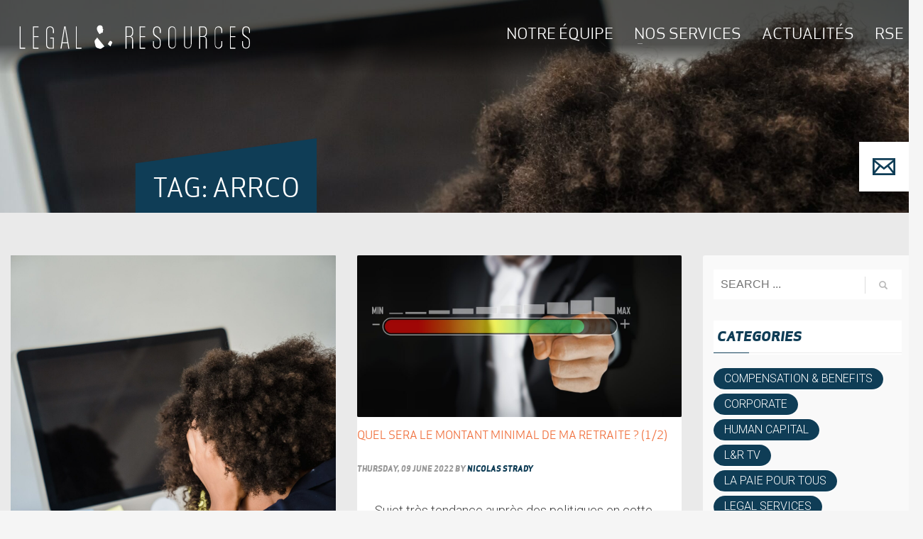

--- FILE ---
content_type: text/html; charset=UTF-8
request_url: https://legal-resources.eu/actualites/tag/arrco/
body_size: 24042
content:
<!DOCTYPE html>
<html lang="en-US" prefix="og: http://ogp.me/ns# fb: http://ogp.me/ns/fb#">
<head>
<meta name="viewport" content="width=device-width, initial-scale=1.0, maximum-scale=1.0, user-scalable=no, viewport-fit=cover">
<meta name="apple-mobile-web-app-capable" content="yes" />
<meta charset="UTF-8"/>
<meta name="twitter:widgets:csp" content="on"/>
<link rel="manifest" href="https://legal-resources.eu/wp-content/themes/kallyas-child/dist/manifest.json">
<link rel="profile" href="http://gmpg.org/xfn/11"/>
<link rel="pingback" href="https://legal-resources.eu/xmlrpc.php"/>


<meta name='robots' content='index, follow, max-image-preview:large, max-snippet:-1, max-video-preview:-1' />

	<!-- This site is optimized with the Yoast SEO plugin v20.5 - https://yoast.com/wordpress/plugins/seo/ -->
	<title>ARRCO Archives - Legal &amp; Resources - Ressources Humaines - Avocats RH</title>
	<link rel="canonical" href="https://legal-resources.eu/actualites/tag/arrco/" />
	<meta name="twitter:card" content="summary_large_image" />
	<meta name="twitter:title" content="ARRCO Archives - Legal &amp; Resources - Ressources Humaines - Avocats RH" />
	<script type="application/ld+json" class="yoast-schema-graph">{"@context":"https://schema.org","@graph":[{"@type":"CollectionPage","@id":"https://legal-resources.eu/actualites/tag/arrco/","url":"https://legal-resources.eu/actualites/tag/arrco/","name":"ARRCO Archives - Legal &amp; Resources - Ressources Humaines - Avocats RH","isPartOf":{"@id":"https://legal-resources.eu/#website"},"primaryImageOfPage":{"@id":"https://legal-resources.eu/actualites/tag/arrco/#primaryimage"},"image":{"@id":"https://legal-resources.eu/actualites/tag/arrco/#primaryimage"},"thumbnailUrl":"https://legal-resources.eu/wp-content/uploads/2022/08/pexels-mizuno-k-12911178-scaled.jpg","breadcrumb":{"@id":"https://legal-resources.eu/actualites/tag/arrco/#breadcrumb"},"inLanguage":"en-US"},{"@type":"ImageObject","inLanguage":"en-US","@id":"https://legal-resources.eu/actualites/tag/arrco/#primaryimage","url":"https://legal-resources.eu/wp-content/uploads/2022/08/pexels-mizuno-k-12911178-scaled.jpg","contentUrl":"https://legal-resources.eu/wp-content/uploads/2022/08/pexels-mizuno-k-12911178-scaled.jpg","width":1707,"height":2560},{"@type":"BreadcrumbList","@id":"https://legal-resources.eu/actualites/tag/arrco/#breadcrumb","itemListElement":[{"@type":"ListItem","position":1,"name":"Accueil","item":"https://legal-resources.eu/"},{"@type":"ListItem","position":2,"name":"ARRCO"}]},{"@type":"WebSite","@id":"https://legal-resources.eu/#website","url":"https://legal-resources.eu/","name":"Legal &amp; Resources - Ressources Humaines - Avocats RH","description":"Ressources humaines","publisher":{"@id":"https://legal-resources.eu/#organization"},"potentialAction":[{"@type":"SearchAction","target":{"@type":"EntryPoint","urlTemplate":"https://legal-resources.eu/?s={search_term_string}"},"query-input":"required name=search_term_string"}],"inLanguage":"en-US"},{"@type":"Organization","@id":"https://legal-resources.eu/#organization","name":"Legal & Resources","url":"https://legal-resources.eu/","logo":{"@type":"ImageObject","inLanguage":"en-US","@id":"https://legal-resources.eu/#/schema/logo/image/","url":"https://legal-resources.eu/wp-content/uploads/2018/06/bandeau-seo.png","contentUrl":"https://legal-resources.eu/wp-content/uploads/2018/06/bandeau-seo.png","width":1200,"height":630,"caption":"Legal & Resources"},"image":{"@id":"https://legal-resources.eu/#/schema/logo/image/"},"sameAs":["https://www.linkedin.com/company/legal-&amp;-resources/","https://www.youtube.com/channel/UCa8BlVs6pO1pVTCgf55H59w"]}]}</script>
	<!-- / Yoast SEO plugin. -->


<link rel='dns-prefetch' href='//www.google.com' />
<link rel='dns-prefetch' href='//fonts.googleapis.com' />
<link rel='dns-prefetch' href='//c0.wp.com' />
<link rel="alternate" type="application/rss+xml" title="Legal &amp; Resources - Ressources Humaines - Avocats RH &raquo; Feed" href="https://legal-resources.eu/feed/" />
<link rel="alternate" type="application/rss+xml" title="Legal &amp; Resources - Ressources Humaines - Avocats RH &raquo; ARRCO Tag Feed" href="https://legal-resources.eu/actualites/tag/arrco/feed/" />
<link rel='stylesheet' id='modal_survey_style-css' href='https://legal-resources.eu/wp-content/plugins/modal_survey/templates/assets/css/modal_survey.css?ver=2.0.0.7' type='text/css' media='all' />
<link rel='stylesheet' id='circliful_style-css' href='https://legal-resources.eu/wp-content/plugins/modal_survey/templates/assets/css/jquery.circliful.css?ver=2.0.0.7' type='text/css' media='all' />
<link rel='stylesheet' id='ms-jquery-ui-css' href='https://legal-resources.eu/wp-content/plugins/modal_survey/templates/assets/css/ms-jquery-ui.css?ver=2.0.0.7' type='text/css' media='all' />
<link rel='stylesheet' id='zn_all_g_fonts-css' href='//fonts.googleapis.com/css?family=Roboto%3A300%2Cregular%2C700%2C900&#038;subset=latin&#038;ver=6.2' type='text/css' media='all' />
<link rel='stylesheet' id='wp-block-library-css' href='https://c0.wp.com/c/6.2/wp-includes/css/dist/block-library/style.min.css' type='text/css' media='all' />
<style id='wp-block-library-inline-css' type='text/css'>
.has-text-align-justify{text-align:justify;}
</style>
<link rel='stylesheet' id='mediaelement-css' href='https://c0.wp.com/c/6.2/wp-includes/js/mediaelement/mediaelementplayer-legacy.min.css' type='text/css' media='all' />
<link rel='stylesheet' id='wp-mediaelement-css' href='https://c0.wp.com/c/6.2/wp-includes/js/mediaelement/wp-mediaelement.min.css' type='text/css' media='all' />
<link rel='stylesheet' id='awsm-ead-public-css' href='https://legal-resources.eu/wp-content/plugins/embed-any-document/css/embed-public.min.css?ver=2.7.2' type='text/css' media='all' />
<link rel='stylesheet' id='classic-theme-styles-css' href='https://c0.wp.com/c/6.2/wp-includes/css/classic-themes.min.css' type='text/css' media='all' />
<style id='global-styles-inline-css' type='text/css'>
body{--wp--preset--color--black: #000000;--wp--preset--color--cyan-bluish-gray: #abb8c3;--wp--preset--color--white: #ffffff;--wp--preset--color--pale-pink: #f78da7;--wp--preset--color--vivid-red: #cf2e2e;--wp--preset--color--luminous-vivid-orange: #ff6900;--wp--preset--color--luminous-vivid-amber: #fcb900;--wp--preset--color--light-green-cyan: #7bdcb5;--wp--preset--color--vivid-green-cyan: #00d084;--wp--preset--color--pale-cyan-blue: #8ed1fc;--wp--preset--color--vivid-cyan-blue: #0693e3;--wp--preset--color--vivid-purple: #9b51e0;--wp--preset--gradient--vivid-cyan-blue-to-vivid-purple: linear-gradient(135deg,rgba(6,147,227,1) 0%,rgb(155,81,224) 100%);--wp--preset--gradient--light-green-cyan-to-vivid-green-cyan: linear-gradient(135deg,rgb(122,220,180) 0%,rgb(0,208,130) 100%);--wp--preset--gradient--luminous-vivid-amber-to-luminous-vivid-orange: linear-gradient(135deg,rgba(252,185,0,1) 0%,rgba(255,105,0,1) 100%);--wp--preset--gradient--luminous-vivid-orange-to-vivid-red: linear-gradient(135deg,rgba(255,105,0,1) 0%,rgb(207,46,46) 100%);--wp--preset--gradient--very-light-gray-to-cyan-bluish-gray: linear-gradient(135deg,rgb(238,238,238) 0%,rgb(169,184,195) 100%);--wp--preset--gradient--cool-to-warm-spectrum: linear-gradient(135deg,rgb(74,234,220) 0%,rgb(151,120,209) 20%,rgb(207,42,186) 40%,rgb(238,44,130) 60%,rgb(251,105,98) 80%,rgb(254,248,76) 100%);--wp--preset--gradient--blush-light-purple: linear-gradient(135deg,rgb(255,206,236) 0%,rgb(152,150,240) 100%);--wp--preset--gradient--blush-bordeaux: linear-gradient(135deg,rgb(254,205,165) 0%,rgb(254,45,45) 50%,rgb(107,0,62) 100%);--wp--preset--gradient--luminous-dusk: linear-gradient(135deg,rgb(255,203,112) 0%,rgb(199,81,192) 50%,rgb(65,88,208) 100%);--wp--preset--gradient--pale-ocean: linear-gradient(135deg,rgb(255,245,203) 0%,rgb(182,227,212) 50%,rgb(51,167,181) 100%);--wp--preset--gradient--electric-grass: linear-gradient(135deg,rgb(202,248,128) 0%,rgb(113,206,126) 100%);--wp--preset--gradient--midnight: linear-gradient(135deg,rgb(2,3,129) 0%,rgb(40,116,252) 100%);--wp--preset--duotone--dark-grayscale: url('#wp-duotone-dark-grayscale');--wp--preset--duotone--grayscale: url('#wp-duotone-grayscale');--wp--preset--duotone--purple-yellow: url('#wp-duotone-purple-yellow');--wp--preset--duotone--blue-red: url('#wp-duotone-blue-red');--wp--preset--duotone--midnight: url('#wp-duotone-midnight');--wp--preset--duotone--magenta-yellow: url('#wp-duotone-magenta-yellow');--wp--preset--duotone--purple-green: url('#wp-duotone-purple-green');--wp--preset--duotone--blue-orange: url('#wp-duotone-blue-orange');--wp--preset--font-size--small: 13px;--wp--preset--font-size--medium: 20px;--wp--preset--font-size--large: 36px;--wp--preset--font-size--x-large: 42px;--wp--preset--spacing--20: 0.44rem;--wp--preset--spacing--30: 0.67rem;--wp--preset--spacing--40: 1rem;--wp--preset--spacing--50: 1.5rem;--wp--preset--spacing--60: 2.25rem;--wp--preset--spacing--70: 3.38rem;--wp--preset--spacing--80: 5.06rem;--wp--preset--shadow--natural: 6px 6px 9px rgba(0, 0, 0, 0.2);--wp--preset--shadow--deep: 12px 12px 50px rgba(0, 0, 0, 0.4);--wp--preset--shadow--sharp: 6px 6px 0px rgba(0, 0, 0, 0.2);--wp--preset--shadow--outlined: 6px 6px 0px -3px rgba(255, 255, 255, 1), 6px 6px rgba(0, 0, 0, 1);--wp--preset--shadow--crisp: 6px 6px 0px rgba(0, 0, 0, 1);}:where(.is-layout-flex){gap: 0.5em;}body .is-layout-flow > .alignleft{float: left;margin-inline-start: 0;margin-inline-end: 2em;}body .is-layout-flow > .alignright{float: right;margin-inline-start: 2em;margin-inline-end: 0;}body .is-layout-flow > .aligncenter{margin-left: auto !important;margin-right: auto !important;}body .is-layout-constrained > .alignleft{float: left;margin-inline-start: 0;margin-inline-end: 2em;}body .is-layout-constrained > .alignright{float: right;margin-inline-start: 2em;margin-inline-end: 0;}body .is-layout-constrained > .aligncenter{margin-left: auto !important;margin-right: auto !important;}body .is-layout-constrained > :where(:not(.alignleft):not(.alignright):not(.alignfull)){max-width: var(--wp--style--global--content-size);margin-left: auto !important;margin-right: auto !important;}body .is-layout-constrained > .alignwide{max-width: var(--wp--style--global--wide-size);}body .is-layout-flex{display: flex;}body .is-layout-flex{flex-wrap: wrap;align-items: center;}body .is-layout-flex > *{margin: 0;}:where(.wp-block-columns.is-layout-flex){gap: 2em;}.has-black-color{color: var(--wp--preset--color--black) !important;}.has-cyan-bluish-gray-color{color: var(--wp--preset--color--cyan-bluish-gray) !important;}.has-white-color{color: var(--wp--preset--color--white) !important;}.has-pale-pink-color{color: var(--wp--preset--color--pale-pink) !important;}.has-vivid-red-color{color: var(--wp--preset--color--vivid-red) !important;}.has-luminous-vivid-orange-color{color: var(--wp--preset--color--luminous-vivid-orange) !important;}.has-luminous-vivid-amber-color{color: var(--wp--preset--color--luminous-vivid-amber) !important;}.has-light-green-cyan-color{color: var(--wp--preset--color--light-green-cyan) !important;}.has-vivid-green-cyan-color{color: var(--wp--preset--color--vivid-green-cyan) !important;}.has-pale-cyan-blue-color{color: var(--wp--preset--color--pale-cyan-blue) !important;}.has-vivid-cyan-blue-color{color: var(--wp--preset--color--vivid-cyan-blue) !important;}.has-vivid-purple-color{color: var(--wp--preset--color--vivid-purple) !important;}.has-black-background-color{background-color: var(--wp--preset--color--black) !important;}.has-cyan-bluish-gray-background-color{background-color: var(--wp--preset--color--cyan-bluish-gray) !important;}.has-white-background-color{background-color: var(--wp--preset--color--white) !important;}.has-pale-pink-background-color{background-color: var(--wp--preset--color--pale-pink) !important;}.has-vivid-red-background-color{background-color: var(--wp--preset--color--vivid-red) !important;}.has-luminous-vivid-orange-background-color{background-color: var(--wp--preset--color--luminous-vivid-orange) !important;}.has-luminous-vivid-amber-background-color{background-color: var(--wp--preset--color--luminous-vivid-amber) !important;}.has-light-green-cyan-background-color{background-color: var(--wp--preset--color--light-green-cyan) !important;}.has-vivid-green-cyan-background-color{background-color: var(--wp--preset--color--vivid-green-cyan) !important;}.has-pale-cyan-blue-background-color{background-color: var(--wp--preset--color--pale-cyan-blue) !important;}.has-vivid-cyan-blue-background-color{background-color: var(--wp--preset--color--vivid-cyan-blue) !important;}.has-vivid-purple-background-color{background-color: var(--wp--preset--color--vivid-purple) !important;}.has-black-border-color{border-color: var(--wp--preset--color--black) !important;}.has-cyan-bluish-gray-border-color{border-color: var(--wp--preset--color--cyan-bluish-gray) !important;}.has-white-border-color{border-color: var(--wp--preset--color--white) !important;}.has-pale-pink-border-color{border-color: var(--wp--preset--color--pale-pink) !important;}.has-vivid-red-border-color{border-color: var(--wp--preset--color--vivid-red) !important;}.has-luminous-vivid-orange-border-color{border-color: var(--wp--preset--color--luminous-vivid-orange) !important;}.has-luminous-vivid-amber-border-color{border-color: var(--wp--preset--color--luminous-vivid-amber) !important;}.has-light-green-cyan-border-color{border-color: var(--wp--preset--color--light-green-cyan) !important;}.has-vivid-green-cyan-border-color{border-color: var(--wp--preset--color--vivid-green-cyan) !important;}.has-pale-cyan-blue-border-color{border-color: var(--wp--preset--color--pale-cyan-blue) !important;}.has-vivid-cyan-blue-border-color{border-color: var(--wp--preset--color--vivid-cyan-blue) !important;}.has-vivid-purple-border-color{border-color: var(--wp--preset--color--vivid-purple) !important;}.has-vivid-cyan-blue-to-vivid-purple-gradient-background{background: var(--wp--preset--gradient--vivid-cyan-blue-to-vivid-purple) !important;}.has-light-green-cyan-to-vivid-green-cyan-gradient-background{background: var(--wp--preset--gradient--light-green-cyan-to-vivid-green-cyan) !important;}.has-luminous-vivid-amber-to-luminous-vivid-orange-gradient-background{background: var(--wp--preset--gradient--luminous-vivid-amber-to-luminous-vivid-orange) !important;}.has-luminous-vivid-orange-to-vivid-red-gradient-background{background: var(--wp--preset--gradient--luminous-vivid-orange-to-vivid-red) !important;}.has-very-light-gray-to-cyan-bluish-gray-gradient-background{background: var(--wp--preset--gradient--very-light-gray-to-cyan-bluish-gray) !important;}.has-cool-to-warm-spectrum-gradient-background{background: var(--wp--preset--gradient--cool-to-warm-spectrum) !important;}.has-blush-light-purple-gradient-background{background: var(--wp--preset--gradient--blush-light-purple) !important;}.has-blush-bordeaux-gradient-background{background: var(--wp--preset--gradient--blush-bordeaux) !important;}.has-luminous-dusk-gradient-background{background: var(--wp--preset--gradient--luminous-dusk) !important;}.has-pale-ocean-gradient-background{background: var(--wp--preset--gradient--pale-ocean) !important;}.has-electric-grass-gradient-background{background: var(--wp--preset--gradient--electric-grass) !important;}.has-midnight-gradient-background{background: var(--wp--preset--gradient--midnight) !important;}.has-small-font-size{font-size: var(--wp--preset--font-size--small) !important;}.has-medium-font-size{font-size: var(--wp--preset--font-size--medium) !important;}.has-large-font-size{font-size: var(--wp--preset--font-size--large) !important;}.has-x-large-font-size{font-size: var(--wp--preset--font-size--x-large) !important;}
.wp-block-navigation a:where(:not(.wp-element-button)){color: inherit;}
:where(.wp-block-columns.is-layout-flex){gap: 2em;}
.wp-block-pullquote{font-size: 1.5em;line-height: 1.6;}
</style>
<link rel='stylesheet' id='kallyas-styles-css' href='https://legal-resources.eu/wp-content/themes/kallyas/style.css?ver=4.17.4' type='text/css' media='all' />
<link rel='stylesheet' id='th-bootstrap-styles-css' href='https://legal-resources.eu/wp-content/themes/kallyas/css/bootstrap.min.css?ver=4.17.4' type='text/css' media='all' />
<link rel='stylesheet' id='th-theme-template-styles-css' href='https://legal-resources.eu/wp-content/themes/kallyas/css/template.min.css?ver=4.17.4' type='text/css' media='all' />
<link rel='stylesheet' id='dflip-icons-style-css' href='https://legal-resources.eu/wp-content/plugins/3d-flipbook-dflip-lite/assets/css/themify-icons.min.css?ver=1.7.35' type='text/css' media='all' />
<link rel='stylesheet' id='dflip-style-css' href='https://legal-resources.eu/wp-content/plugins/3d-flipbook-dflip-lite/assets/css/dflip.min.css?ver=1.7.35' type='text/css' media='all' />
<link rel='stylesheet' id='tablepress-default-css' href='https://legal-resources.eu/wp-content/plugins/tablepress/css/build/default.css?ver=2.1.1' type='text/css' media='all' />
<link rel='stylesheet' id='zion-frontend-css' href='https://legal-resources.eu/wp-content/themes/kallyas/framework/zion-builder/assets/css/znb_frontend.css?ver=1.0.27' type='text/css' media='all' />
<link rel='stylesheet' id='258-smart-layout.css-css' href='//legal-resources.eu/wp-content/uploads/zion-builder/cache/258-smart-layout.css?ver=3674d2bc8caa84e804af1939cf27cf1d' type='text/css' media='all' />
<link rel='stylesheet' id='kallyas-child-css' href='https://legal-resources.eu/wp-content/themes/kallyas-child/dist//main-f2715e95f1a142e320c9.css' type='text/css' media='all' />
<link rel='stylesheet' id='animate.css-css' href='https://legal-resources.eu/wp-content/themes/kallyas/css/vendors/animate.min.css?ver=4.17.4' type='text/css' media='all' />
<link rel='stylesheet' id='kallyas-addon-nav-overlay-css-css' href='https://legal-resources.eu/wp-content/plugins/kallyas-addon-nav-overlay/assets/styles.min.css?ver=1.0.10' type='text/css' media='all' />
<link rel='stylesheet' id='th-theme-print-stylesheet-css' href='https://legal-resources.eu/wp-content/themes/kallyas/css/print.css?ver=4.17.4' type='text/css' media='print' />
<link rel='stylesheet' id='th-theme-options-styles-css' href='//legal-resources.eu/wp-content/uploads/zn_dynamic.css?ver=1681813301' type='text/css' media='all' />
<link rel='stylesheet' id='jetpack_css-css' href='https://c0.wp.com/p/jetpack/12.0.2/css/jetpack.css' type='text/css' media='all' />
<script type='text/javascript' src='https://c0.wp.com/c/6.2/wp-includes/js/jquery/jquery.min.js' id='jquery-core-js'></script>
<script type='text/javascript' src='https://c0.wp.com/c/6.2/wp-includes/js/jquery/jquery-migrate.min.js' id='jquery-migrate-js'></script>
<script type='text/javascript' src='https://legal-resources.eu/wp-content/plugins/modal_survey/templates/assets/js/jquery.visible.min.js?ver=1.10.2' id='jquery-visible-js'></script>
<script type='text/javascript' src='https://legal-resources.eu/wp-content/plugins/modal_survey/templates/assets/js/Chart.min.js?ver=1.10.3' id='jquery-mschartjs-js'></script>
<script type='text/javascript' src='https://legal-resources.eu/wp-content/plugins/modal_survey/templates/assets/js/modal_survey_answer.min.js?ver=2.0.0.7' id='modal_survey_answer_script-js'></script>
<script type='text/javascript' src='https://legal-resources.eu/wp-content/plugins/modal_survey/templates/assets/js/modal_survey.min.js?ver=2.0.0.7' id='modal_survey_script-js'></script>
<script type='text/javascript' src='https://legal-resources.eu/wp-content/plugins/modal_survey/templates/assets/js/jquery.circliful.min.js?ver=1.0.2' id='jquery-circliful-js'></script>
<script type='text/javascript' id='kl-recaptcha-js-extra'>
/* <![CDATA[ */
var zn_contact_form = {"captcha_not_filled":"Please complete the Captcha validation"};
/* ]]> */
</script>
<script type='text/javascript' src='https://www.google.com/recaptcha/api.js?onload=kallyasOnloadCallback&#038;ver=1' id='kl-recaptcha-js'></script>
<link rel="https://api.w.org/" href="https://legal-resources.eu/wp-json/" /><link rel="alternate" type="application/json" href="https://legal-resources.eu/wp-json/wp/v2/tags/116" /><link rel="EditURI" type="application/rsd+xml" title="RSD" href="https://legal-resources.eu/xmlrpc.php?rsd" />
<link rel="wlwmanifest" type="application/wlwmanifest+xml" href="https://legal-resources.eu/wp-includes/wlwmanifest.xml" />
<meta name="generator" content="WordPress 6.2" />
		<meta name="theme-color"
			  content="#0f3d56">
				<meta name="viewport" content="width=device-width, initial-scale=1, maximum-scale=1"/>
		
		<!--[if lte IE 8]>
		<script type="text/javascript">
			var $buoop = {
				vs: {i: 10, f: 25, o: 12.1, s: 7, n: 9}
			};

			$buoop.ol = window.onload;

			window.onload = function () {
				try {
					if ($buoop.ol) {
						$buoop.ol()
					}
				}
				catch (e) {
				}

				var e = document.createElement("script");
				e.setAttribute("type", "text/javascript");
				e.setAttribute("src", "https://browser-update.org/update.js");
				document.body.appendChild(e);
			};
		</script>
		<![endif]-->

		<!-- for IE6-8 support of HTML5 elements -->
		<!--[if lt IE 9]>
		<script src="//html5shim.googlecode.com/svn/trunk/html5.js"></script>
		<![endif]-->
		
	<!-- Fallback for animating in viewport -->
	<noscript>
		<style type="text/css" media="screen">
			.zn-animateInViewport {visibility: visible;}
		</style>
	</noscript>
	<script data-cfasync="false"> var dFlipLocation = "https://legal-resources.eu/wp-content/plugins/3d-flipbook-dflip-lite/assets/"; var dFlipWPGlobal = {"text":{"toggleSound":"Turn on\/off Sound","toggleThumbnails":"Toggle Thumbnails","toggleOutline":"Toggle Outline\/Bookmark","previousPage":"Previous Page","nextPage":"Next Page","toggleFullscreen":"Toggle Fullscreen","zoomIn":"Zoom In","zoomOut":"Zoom Out","toggleHelp":"Toggle Help","singlePageMode":"Single Page Mode","doublePageMode":"Double Page Mode","downloadPDFFile":"Download PDF File","gotoFirstPage":"Goto First Page","gotoLastPage":"Goto Last Page","share":"Share","mailSubject":"I wanted you to see this FlipBook","mailBody":"Check out this site {{url}}","loading":"DearFlip: Loading "},"moreControls":"download,pageMode,startPage,endPage,sound","hideControls":"","scrollWheel":"true","backgroundColor":"#777","backgroundImage":"","height":"auto","paddingLeft":"20","paddingRight":"20","controlsPosition":"bottom","duration":800,"soundEnable":"true","enableDownload":"true","enableAnnotation":"false","enableAnalytics":"false","webgl":"true","hard":"none","maxTextureSize":"1600","rangeChunkSize":"524288","zoomRatio":1.5,"stiffness":3,"pageMode":"0","singlePageMode":"0","pageSize":"0","autoPlay":"false","autoPlayDuration":5000,"autoPlayStart":"false","linkTarget":"2","sharePrefix":"dearflip-"};</script><link rel="icon" href="https://legal-resources.eu/wp-content/uploads/2020/08/cropped-favicon-32x32.png" sizes="32x32" />
<link rel="icon" href="https://legal-resources.eu/wp-content/uploads/2020/08/cropped-favicon-192x192.png" sizes="192x192" />
<link rel="apple-touch-icon" href="https://legal-resources.eu/wp-content/uploads/2020/08/cropped-favicon-180x180.png" />
<meta name="msapplication-TileImage" content="https://legal-resources.eu/wp-content/uploads/2020/08/cropped-favicon-270x270.png" />
<!-- Global site tag (gtag.js) - Google Analytics -->
<script async src="https://www.googletagmanager.com/gtag/js?id=UA-267284-20"></script>
<script>
  window.dataLayer = window.dataLayer || [];
  function gtag(){dataLayer.push(arguments);}
  gtag('js', new Date());

  gtag('config', 'UA-267284-20');
</script>

<!-- START - Open Graph and Twitter Card Tags 3.3.0 -->
 <!-- Facebook Open Graph -->
  <meta property="og:locale" content="en_US"/>
  <meta property="og:site_name" content="Legal &amp; Resources - Ressources Humaines - Avocats RH"/>
  <meta property="og:title" content="ARRCO"/>
  <meta property="og:url" content="https://legal-resources.eu/actualites/tag/arrco/"/>
  <meta property="og:type" content="article"/>
  <meta property="og:description" content="Legal&amp;Resources - Ressources Humaines à Toulouse et dans toute la france"/>
  <meta property="og:image" content="https://legal-resources.eu/wp-content/uploads/2018/06/bandeau-seo.png"/>
  <meta property="og:image:url" content="https://legal-resources.eu/wp-content/uploads/2018/06/bandeau-seo.png"/>
  <meta property="og:image:secure_url" content="https://legal-resources.eu/wp-content/uploads/2018/06/bandeau-seo.png"/>
  <meta property="fb:app_id" content="295032907944268"/>
 <!-- Google+ / Schema.org -->
  <meta itemprop="name" content="ARRCO"/>
  <meta itemprop="headline" content="ARRCO"/>
  <meta itemprop="description" content="Legal&amp;Resources - Ressources Humaines à Toulouse et dans toute la france"/>
  <meta itemprop="image" content="https://legal-resources.eu/wp-content/uploads/2018/06/bandeau-seo.png"/>
  <!--<meta itemprop="publisher" content="Legal &amp; Resources - Ressources Humaines - Avocats RH"/>--> <!-- To solve: The attribute publisher.itemtype has an invalid value -->
 <!-- Twitter Cards -->
  <meta name="twitter:title" content="ARRCO"/>
  <meta name="twitter:url" content="https://legal-resources.eu/actualites/tag/arrco/"/>
  <meta name="twitter:description" content="Legal&amp;Resources - Ressources Humaines à Toulouse et dans toute la france"/>
  <meta name="twitter:image" content="https://legal-resources.eu/wp-content/uploads/2018/06/bandeau-seo.png"/>
  <meta name="twitter:card" content="summary_large_image"/>
 <!-- SEO -->
 <!-- Misc. tags -->
 <!-- is_tag -->
<!-- END - Open Graph and Twitter Card Tags 3.3.0 -->
	
</head>

<body  class="archive tag tag-arrco tag-116  res1170 kl-sticky-header kl-skin--light" itemscope="itemscope" itemtype="https://schema.org/WebPage" >


<div class="login_register_stuff"></div><!-- end login register stuff -->		<div id="fb-root"></div>
		<script>(function (d, s, id) {
			var js, fjs = d.getElementsByTagName(s)[0];
			if (d.getElementById(id)) {return;}
			js = d.createElement(s); js.id = id;
			js.src = "https://connect.facebook.net/en_US/sdk.js#xfbml=1&version=v3.0";
			fjs.parentNode.insertBefore(js, fjs);
		}(document, 'script', 'facebook-jssdk'));</script>
		
<div id="zn-nav-overlay" class="znNavOvr znNavOvr--layoutS1 znNavOvr--animation1 znNavOvr--theme-light">

	<div class="znNavOvr-inner is-empty">

		<div class="znNavOvr-menuWrapper"></div>
	</div>

	<a href="#" class="znNavOvr-close znNavOvr-close--trSmall" id="znNavOvr-close">
		<span></span>
		<svg x="0px" y="0px" width="54px" height="54px" viewBox="0 0 54 54">
			<circle fill="transparent" stroke="#656e79" stroke-width="1" cx="27" cy="27" r="25" stroke-dasharray="157 157" stroke-dashoffset="157"></circle>
		</svg>
	</a>
</div>

<div id="page_wrapper">

<header id="header" class="site-header  style6 header--sticky header--not-sticked     sticky-resize headerstyle--default site-header--absolute nav-th--light siteheader-classic siteheader-classic-normal sheader-sh--dark"  >
		<div class="site-header-wrapper sticky-top-area">

		<div class="kl-top-header site-header-main-wrapper clearfix  header-no-top  sh--dark">

			<div class="container siteheader-container header--oldstyles">

				<div class="fxb-row fxb-row-col-sm">

										<div class='fxb-col fxb fxb-center-x fxb-center-y fxb-basis-auto fxb-grow-0'>
								<div id="logo-container" class="logo-container  hasHoverMe logosize--yes zn-original-logo">
			<!-- Logo -->
			<h3 class='site-logo logo ' id='logo'><a href='https://legal-resources.eu/' class='site-logo-anch'><img class="logo-img site-logo-img" src="https://legal-resources.eu/wp-content/uploads/2018/05/legal-resource-logo-blanc.svg"  alt="Legal &amp; Resources - Ressources Humaines - Avocats RH" title="Ressources humaines" data-mobile-logo="https://legal-resources.eu/wp-content/uploads/2018/05/legal-resource-logo-blanc.svg" /></a></h3>			<!-- InfoCard -->
					</div>

							</div>
					
					<div class='fxb-col fxb-basis-auto'>

						


<div class="fxb-row site-header-row site-header-main ">

	<div class='fxb-col fxb fxb-start-x fxb-center-y fxb-basis-auto site-header-col-left site-header-main-left'>
			</div>

	<div class='fxb-col fxb fxb-center-x fxb-center-y fxb-basis-auto site-header-col-center site-header-main-center'>
			</div>

	<div class='fxb-col fxb fxb-end-x fxb-center-y fxb-basis-auto site-header-col-right site-header-main-right'>

		<div class='fxb-col fxb fxb-end-x fxb-center-y fxb-basis-auto site-header-main-right-top'>
								<div class="sh-component main-menu-wrapper" role="navigation" itemscope="itemscope" itemtype="https://schema.org/SiteNavigationElement" >

					<div class="zn-res-menuwrapper">
			<a href="#" class="zn-res-trigger zn-menuBurger zn-menuBurger--3--s zn-menuBurger--anim1 " id="zn-res-trigger">
				<span></span>
				<span></span>
				<span></span>
			</a>
		</div><!-- end responsive menu -->
		<div id="main-menu" class="main-nav mainnav--overlay mainnav--active-bg mainnav--pointer-dash nav-mm--light zn_mega_wrapper "><ul id="menu-main-menu" class="main-menu main-menu-nav zn_mega_menu "><li id="menu-item-4440" class="main-menu-item menu-item menu-item-type-post_type menu-item-object-page menu-item-4440   main-menu-item-top  menu-item-even menu-item-depth-0"><a href="https://legal-resources.eu/qui-nous-sommes/" class=" main-menu-link main-menu-link-top"><span>Notre équipe</span></a></li>
<li id="menu-item-4442" class="main-menu-item menu-item menu-item-type-custom menu-item-object-custom menu-item-has-children menu-item-4442   main-menu-item-top  menu-item-even menu-item-depth-0"><a href="#" class=" main-menu-link main-menu-link-top"><span>Nos services</span></a>
<ul class="sub-menu clearfix">
	<li id="menu-item-8018" class="main-menu-item menu-item menu-item-type-custom menu-item-object-custom menu-item-8018   main-menu-item-sub  menu-item-odd menu-item-depth-1"><a target="_blank" href="https://humancapital-consulting.fr/" class=" main-menu-link main-menu-link-sub"><span>HUMAN CAPITAL</span></a></li>
	<li id="menu-item-8019" class="main-menu-item menu-item menu-item-type-custom menu-item-object-custom menu-item-8019   main-menu-item-sub  menu-item-odd menu-item-depth-1"><a target="_blank" href="https://myrecrut.fr/" class=" main-menu-link main-menu-link-sub"><span>MY RECRUT</span></a></li>
	<li id="menu-item-4445" class="main-menu-item menu-item menu-item-type-post_type menu-item-object-segment menu-item-has-children menu-item-4445   main-menu-item-sub  menu-item-odd menu-item-depth-1"><a href="https://legal-resources.eu/segment/legal-services/" class=" main-menu-link main-menu-link-sub"><span>LEGAL SERVICES</span></a>
	<ul class="sub-menu clearfix">
		<li id="menu-item-5800" class="main-menu-item menu-item menu-item-type-post_type menu-item-object-lr-product menu-item-5800   main-menu-item-sub main-menu-item-sub-sub menu-item-even menu-item-depth-2"><a href="https://legal-resources.eu/actualites/lr-product/offre-digitale/" class=" main-menu-link main-menu-link-sub"><span>Abonnement en droit social</span></a></li>
		<li id="menu-item-5802" class="main-menu-item menu-item menu-item-type-post_type menu-item-object-lr-product menu-item-5802   main-menu-item-sub main-menu-item-sub-sub menu-item-even menu-item-depth-2"><a href="https://legal-resources.eu/actualites/lr-product/restructuration/" class=" main-menu-link main-menu-link-sub"><span>Restructuration</span></a></li>
		<li id="menu-item-5801" class="main-menu-item menu-item menu-item-type-post_type menu-item-object-lr-product menu-item-5801   main-menu-item-sub main-menu-item-sub-sub menu-item-even menu-item-depth-2"><a href="https://legal-resources.eu/actualites/lr-product/negociation-collective/" class=" main-menu-link main-menu-link-sub"><span>Négociation collective</span></a></li>
		<li id="menu-item-5803" class="main-menu-item menu-item menu-item-type-post_type menu-item-object-lr-product menu-item-5803   main-menu-item-sub main-menu-item-sub-sub menu-item-even menu-item-depth-2"><a href="https://legal-resources.eu/actualites/lr-product/ma/" class=" main-menu-link main-menu-link-sub"><span>M&#038;A</span></a></li>
	</ul>
</li>
	<li id="menu-item-4447" class="main-menu-item menu-item menu-item-type-post_type menu-item-object-segment menu-item-4447   main-menu-item-sub  menu-item-odd menu-item-depth-1"><a href="https://legal-resources.eu/segment/paie-sirh/" class=" main-menu-link main-menu-link-sub"><span>LA PAIE POUR TOUS</span></a></li>
	<li id="menu-item-7159" class="main-menu-item menu-item menu-item-type-post_type menu-item-object-page menu-item-7159   main-menu-item-sub  menu-item-odd menu-item-depth-1"><a href="https://legal-resources.eu/catalogue-des-formations/" class=" main-menu-link main-menu-link-sub"><span>FORMATIONS</span></a></li>
</ul>
</li>
<li id="menu-item-4441" class="main-menu-item menu-item menu-item-type-post_type menu-item-object-page current_page_parent menu-item-4441 current-menu-item active  main-menu-item-top  menu-item-even menu-item-depth-0"><a href="https://legal-resources.eu/actualites/" class=" main-menu-link main-menu-link-top"><span>Actualités</span></a></li>
<li id="menu-item-7312" class="main-menu-item menu-item menu-item-type-post_type menu-item-object-page menu-item-7312   main-menu-item-top  menu-item-even menu-item-depth-0"><a href="https://legal-resources.eu/rse/" class=" main-menu-link main-menu-link-top"><span>RSE</span></a></li>
</ul></div>		</div>
		<!-- end main_menu -->
				</div>

		
	</div>

</div><!-- /.site-header-main -->


					</div>
				</div>
							</div><!-- /.siteheader-container -->
		</div><!-- /.site-header-main-wrapper -->

	</div><!-- /.site-header-wrapper -->
	</header>

<div id="page_header" class="page-subheader  page-subheader--auto page-subheader--inherit-hp zn_def_header_style  psubhead-stheader--absolute sh-titles--left sh-tcolor--dark ">

    <div class="bgback"></div>
     
    <div class="zn-bgSource zn-bgSource-imageParallax js-znParallax"  ><div class="zn-bgSource-image" style="background-image:url(https://legal-resources.eu/wp-content/uploads/2022/08/pexels-mizuno-k-12911178-scaled.jpg);background-repeat:no-repeat;background-position:center 25%;background-size:cover"></div></div>
    <div class="th-sparkles"></div>

    <!-- DEFAULT HEADER STYLE -->
   
         <div class="subheader-titles"><h1 class="subheader-maintitle" itemprop="headline" >Tag: ARRCO</h1></div>    
    <div class="ph-content-wrap">
        <div class="ph-content-v-center">
            <div>
                <div class="container">
                    <div class="row">
                        
                        
                    </div>
                    <!-- end row -->
                </div>
            </div>
        </div>
    </div>
    <div class="zn_header_bottom_style"></div></div>
<section id="content" class="site-content" >
	<div class="container">
		<div class="row">

			<div id="th-content-archive" class="right_sidebar col-sm-8 col-md-9 "  role="main" itemprop="mainContentOfPage" >

					<div class="itemListView clearfix eBlog kl-blog kl-blog-list-wrapper kl-blog--style-light" itemscope="itemscope" itemtype="https://schema.org/Blog" >

        
		<div class='itemList zn_blog_columns kl-blog--columns kl-cols-2 row ' data-kl-isotope='[]'>                    <div class="col-sm-6 col-lg-6 blog-isotope-item kl-blog-column">
                        <div class="itemContainer kl-blog-item-container zn_columns zn_columns2 blog-post post-7708 post type-post status-publish format-standard has-post-thumbnail hentry category-compensation-benefits category-retraite tag-186 tag-187 tag-age tag-agirc tag-agirc-arrco tag-arrco tag-liquidation tag-minoration tag-retraite tag-retraite-complementaire tag-retraites tag-tranche-c">

                            
                                <div class="itemThumbnail kl-blog-item-thumbnail">
        <div class="zn_full_image kl-blog-full-image"><a href="https://legal-resources.eu/actualites/compensation-benefits/kezako-cest-quoi-les-points-tranche-c-agirc/" class="kl-blog-full-image-link hoverBorder"><img width="1170" height="1755" src="https://legal-resources.eu/wp-content/uploads/2022/08/pexels-mizuno-k-12911178-scaled.jpg" class="kl-blog-full-image-img wp-post-image" alt="" decoding="async" srcset="https://legal-resources.eu/wp-content/uploads/2022/08/pexels-mizuno-k-12911178-scaled.jpg 1707w, https://legal-resources.eu/wp-content/uploads/2022/08/pexels-mizuno-k-12911178-400x600.jpg 400w" sizes="(max-width: 1170px) 100vw, 1170px" /></a></div>        <div class="overlay kl-blog-item-overlay">
            <div class="overlay__inner kl-blog-item-overlay-inner">
                <a href="https://legal-resources.eu/actualites/compensation-benefits/kezako-cest-quoi-les-points-tranche-c-agirc/" class="readMore kl-blog-item-overlay-more" title="Kezako : c&#8217;est quoi les points Tranche C AGIRC ?" data-readmore="Read More"></a>
            </div>
        </div>
    </div>
    
<div class="itemHeader kl-blog-item-header">
	<h3 class="itemTitle kl-blog-item-title" itemprop="headline" ><a href="https://legal-resources.eu/actualites/compensation-benefits/kezako-cest-quoi-les-points-tranche-c-agirc/" rel="bookmark">Kezako : c&#8217;est quoi les points Tranche C AGIRC ?</a></h3>	<div class="post_details kl-blog-item-details kl-font-alt">
		<span class="catItemDateCreated kl-blog-item-date updated" itemprop="datePublished" >Friday, 12 August 2022</span>
		<span class="catItemAuthor kl-blog-item-author" itemprop="author" itemscope="itemscope" itemtype="https://schema.org/Person" >by <a href="https://legal-resources.eu/actualites/author/nicolas/" title="Posts by Nicolas Strady" rel="author">Nicolas Strady</a></span>
	</div>
	<!-- end post details -->

	
</div>

                            
                                <div class="itemBody kl-blog-item-body" itemprop="text" >
        <div class="itemIntroText kl-blog-item-content">
            <p>Vous avez des points « Tranche C » inscrits à votre relevé de carrière AGIRC-ARRCO et ne savez pas à quoi cela correspond ? Voici quelques informations vous permettant d’appréhender ces points qui suivent un fonctionnement particulier, en fonction de leur date d’acquisition. Le principe d’acquisition des points de retraite complémentaire AGIRC-ARRCO Avant le 1er janvier 2019, les cotisations pour</p>
        </div>
        <!-- end Item Intro Text -->
        <div class="clearfix"></div>
    </div>
    <!-- end Item BODY -->


<ul class="itemLinks kl-blog-item-links kl-font-alt clearfix">
    <li class="itemCategory kl-blog-item-category">
        <span class="kl-blog-item-category-icon" data-zniconfam='glyphicons_halflingsregular' data-zn_icon="&#xe117;"></span>
        <span class="kl-blog-item-category-text">Published in</span>
        <a href="https://legal-resources.eu/actualites/category/compensation-benefits/" rel="category tag">Compensation &amp; Benefits</a>, <a href="https://legal-resources.eu/actualites/category/retraite/" rel="category tag">Retraite</a>    </li>
</ul>
                            <!-- item links -->
                            <div class="clearfix"></div>

                                <div class="itemTagsBlock kl-blog-item-tags kl-font-alt">
        <span class="kl-blog-item-tags-icon" data-zniconfam='glyphicons_halflingsregular' data-zn_icon="&#xe042;"></span>
        <span class="kl-blog-item-tags-text">Tagged under:</span>
        <a class="kl-blog-tag" href="https://legal-resources.eu/actualites/tag/2016/" rel="tag">2016</a>, <a class="kl-blog-tag" href="https://legal-resources.eu/actualites/tag/2019/" rel="tag">2019</a>, <a class="kl-blog-tag" href="https://legal-resources.eu/actualites/tag/age/" rel="tag">âge</a>, <a class="kl-blog-tag" href="https://legal-resources.eu/actualites/tag/agirc/" rel="tag">AGIRC</a>, <a class="kl-blog-tag" href="https://legal-resources.eu/actualites/tag/agirc-arrco/" rel="tag">AGIRC-ARRCO</a>, <a class="kl-blog-tag" href="https://legal-resources.eu/actualites/tag/arrco/" rel="tag">ARRCO</a>, <a class="kl-blog-tag" href="https://legal-resources.eu/actualites/tag/liquidation/" rel="tag">liquidation</a>, <a class="kl-blog-tag" href="https://legal-resources.eu/actualites/tag/minoration/" rel="tag">minoration</a>, <a class="kl-blog-tag" href="https://legal-resources.eu/actualites/tag/retraite/" rel="tag">retraite</a>, <a class="kl-blog-tag" href="https://legal-resources.eu/actualites/tag/retraite-complementaire/" rel="tag">retraite complémentaire</a>, <a class="kl-blog-tag" href="https://legal-resources.eu/actualites/tag/retraites/" rel="tag">retraites</a>, <a class="kl-blog-tag" href="https://legal-resources.eu/actualites/tag/tranche-c/" rel="tag">tranche C</a>        <div class="clearfix"></div>
    </div><!-- end tags blocks -->

                            
                        </div><!-- end Blog Item -->
                    </div>
					                    <div class="col-sm-6 col-lg-6 blog-isotope-item kl-blog-column">
                        <div class="itemContainer kl-blog-item-container zn_columns zn_columns2 blog-post post-7594 post type-post status-publish format-standard has-post-thumbnail hentry category-compensation-benefits category-retraite tag-cotisations tag-activite-liberale tag-agirc tag-agirc-arrco tag-arrco tag-bonus-malus tag-carriere-longue tag-chomagepartiel tag-cumul-emploi-retraite tag-financement tag-liquidation tag-majoration tag-mico tag-miga tag-minimum-contributif tag-minimum-vieillesse tag-montant tag-pension tag-pension-de-retraite tag-reforme tag-reforme-des-retraites tag-regime-general tag-retraite tag-retraite-complementaire tag-retraites tag-revenus tag-salaire-annuel-moyen tag-securite-sociale tag-taux-plein tag-trimestres">

                            
                                <div class="itemThumbnail kl-blog-item-thumbnail">
        <div class="zn_full_image kl-blog-full-image"><a href="https://legal-resources.eu/actualites/retraite/quel-sera-le-montant-minimal-de-ma-retraite-1-2/" class="kl-blog-full-image-link hoverBorder"><img width="1170" height="582" src="https://legal-resources.eu/wp-content/uploads/2022/06/growth-4822683-1170x582.jpg" class="kl-blog-full-image-img wp-post-image" alt="" decoding="async" loading="lazy" srcset="https://legal-resources.eu/wp-content/uploads/2022/06/growth-4822683-1170x582.jpg 1170w, https://legal-resources.eu/wp-content/uploads/2022/06/growth-4822683-600x298.jpg 600w, https://legal-resources.eu/wp-content/uploads/2022/06/growth-4822683-1920x955.jpg 1920w, https://legal-resources.eu/wp-content/uploads/2022/06/growth-4822683-768x382.jpg 768w, https://legal-resources.eu/wp-content/uploads/2022/06/growth-4822683-1536x764.jpg 1536w, https://legal-resources.eu/wp-content/uploads/2022/06/growth-4822683-2048x1018.jpg 2048w, https://legal-resources.eu/wp-content/uploads/2022/06/growth-4822683-280x139.jpg 280w" sizes="(max-width: 1170px) 100vw, 1170px" /></a></div>        <div class="overlay kl-blog-item-overlay">
            <div class="overlay__inner kl-blog-item-overlay-inner">
                <a href="https://legal-resources.eu/actualites/retraite/quel-sera-le-montant-minimal-de-ma-retraite-1-2/" class="readMore kl-blog-item-overlay-more" title="QUEL SERA LE MONTANT MINIMAL DE MA RETRAITE ? (1/2)" data-readmore="Read More"></a>
            </div>
        </div>
    </div>
    
<div class="itemHeader kl-blog-item-header">
	<h3 class="itemTitle kl-blog-item-title" itemprop="headline" ><a href="https://legal-resources.eu/actualites/retraite/quel-sera-le-montant-minimal-de-ma-retraite-1-2/" rel="bookmark">QUEL SERA LE MONTANT MINIMAL DE MA RETRAITE ? (1/2)</a></h3>	<div class="post_details kl-blog-item-details kl-font-alt">
		<span class="catItemDateCreated kl-blog-item-date updated" itemprop="datePublished" >Thursday, 09 June 2022</span>
		<span class="catItemAuthor kl-blog-item-author" itemprop="author" itemscope="itemscope" itemtype="https://schema.org/Person" >by <a href="https://legal-resources.eu/actualites/author/nicolas/" title="Posts by Nicolas Strady" rel="author">Nicolas Strady</a></span>
	</div>
	<!-- end post details -->

	
</div>

                            
                                <div class="itemBody kl-blog-item-body" itemprop="text" >
        <div class="itemIntroText kl-blog-item-content">
            <p>Sujet très tendance auprès des politiques en cette année 2022 élective, nous souhaitons vous présenter les différents seuils de pension de retraite, octroyés selon les régimes auxquels vous avez éventuellement cotisés. Il ne faut pas confondre ces notions avec l&#8217;Allocation de Solidarité aux Personnes Âgées (ASPA) qui a remplacé le minimum vieillesse. Mais nous y</p>
        </div>
        <!-- end Item Intro Text -->
        <div class="clearfix"></div>
    </div>
    <!-- end Item BODY -->


<ul class="itemLinks kl-blog-item-links kl-font-alt clearfix">
    <li class="itemCategory kl-blog-item-category">
        <span class="kl-blog-item-category-icon" data-zniconfam='glyphicons_halflingsregular' data-zn_icon="&#xe117;"></span>
        <span class="kl-blog-item-category-text">Published in</span>
        <a href="https://legal-resources.eu/actualites/category/compensation-benefits/" rel="category tag">Compensation &amp; Benefits</a>, <a href="https://legal-resources.eu/actualites/category/retraite/" rel="category tag">Retraite</a>    </li>
</ul>
                            <!-- item links -->
                            <div class="clearfix"></div>

                                <div class="itemTagsBlock kl-blog-item-tags kl-font-alt">
        <span class="kl-blog-item-tags-icon" data-zniconfam='glyphicons_halflingsregular' data-zn_icon="&#xe042;"></span>
        <span class="kl-blog-item-tags-text">Tagged under:</span>
        <a class="kl-blog-tag" href="https://legal-resources.eu/actualites/tag/cotisations/" rel="tag">#cotisations</a>, <a class="kl-blog-tag" href="https://legal-resources.eu/actualites/tag/activite-liberale/" rel="tag">activité libérale</a>, <a class="kl-blog-tag" href="https://legal-resources.eu/actualites/tag/agirc/" rel="tag">AGIRC</a>, <a class="kl-blog-tag" href="https://legal-resources.eu/actualites/tag/agirc-arrco/" rel="tag">AGIRC-ARRCO</a>, <a class="kl-blog-tag" href="https://legal-resources.eu/actualites/tag/arrco/" rel="tag">ARRCO</a>, <a class="kl-blog-tag" href="https://legal-resources.eu/actualites/tag/bonus-malus/" rel="tag">Bonus-Malus</a>, <a class="kl-blog-tag" href="https://legal-resources.eu/actualites/tag/carriere-longue/" rel="tag">Carrière longue</a>, <a class="kl-blog-tag" href="https://legal-resources.eu/actualites/tag/chomagepartiel/" rel="tag">chômagepartiel</a>, <a class="kl-blog-tag" href="https://legal-resources.eu/actualites/tag/cumul-emploi-retraite/" rel="tag">Cumul emploi-retraite</a>, <a class="kl-blog-tag" href="https://legal-resources.eu/actualites/tag/financement/" rel="tag">financement</a>, <a class="kl-blog-tag" href="https://legal-resources.eu/actualites/tag/liquidation/" rel="tag">liquidation</a>, <a class="kl-blog-tag" href="https://legal-resources.eu/actualites/tag/majoration/" rel="tag">majoration</a>, <a class="kl-blog-tag" href="https://legal-resources.eu/actualites/tag/mico/" rel="tag">MICO</a>, <a class="kl-blog-tag" href="https://legal-resources.eu/actualites/tag/miga/" rel="tag">MIGA</a>, <a class="kl-blog-tag" href="https://legal-resources.eu/actualites/tag/minimum-contributif/" rel="tag">minimum contributif</a>, <a class="kl-blog-tag" href="https://legal-resources.eu/actualites/tag/minimum-vieillesse/" rel="tag">minimum vieillesse</a>, <a class="kl-blog-tag" href="https://legal-resources.eu/actualites/tag/montant/" rel="tag">montant</a>, <a class="kl-blog-tag" href="https://legal-resources.eu/actualites/tag/pension/" rel="tag">pension</a>, <a class="kl-blog-tag" href="https://legal-resources.eu/actualites/tag/pension-de-retraite/" rel="tag">pension de retraite</a>, <a class="kl-blog-tag" href="https://legal-resources.eu/actualites/tag/reforme/" rel="tag">réforme</a>, <a class="kl-blog-tag" href="https://legal-resources.eu/actualites/tag/reforme-des-retraites/" rel="tag">réforme des retraites</a>, <a class="kl-blog-tag" href="https://legal-resources.eu/actualites/tag/regime-general/" rel="tag">régime général</a>, <a class="kl-blog-tag" href="https://legal-resources.eu/actualites/tag/retraite/" rel="tag">retraite</a>, <a class="kl-blog-tag" href="https://legal-resources.eu/actualites/tag/retraite-complementaire/" rel="tag">retraite complémentaire</a>, <a class="kl-blog-tag" href="https://legal-resources.eu/actualites/tag/retraites/" rel="tag">retraites</a>, <a class="kl-blog-tag" href="https://legal-resources.eu/actualites/tag/revenus/" rel="tag">revenus</a>, <a class="kl-blog-tag" href="https://legal-resources.eu/actualites/tag/salaire-annuel-moyen/" rel="tag">salaire annuel moyen</a>, <a class="kl-blog-tag" href="https://legal-resources.eu/actualites/tag/securite-sociale/" rel="tag">sécurité sociale</a>, <a class="kl-blog-tag" href="https://legal-resources.eu/actualites/tag/taux-plein/" rel="tag">taux plein</a>, <a class="kl-blog-tag" href="https://legal-resources.eu/actualites/tag/trimestres/" rel="tag">trimestres</a>        <div class="clearfix"></div>
    </div><!-- end tags blocks -->

                            
                        </div><!-- end Blog Item -->
                    </div>
					                    <div class="col-sm-6 col-lg-6 blog-isotope-item kl-blog-column">
                        <div class="itemContainer kl-blog-item-container zn_columns zn_columns2 blog-post post-6984 post type-post status-publish format-standard has-post-thumbnail hentry category-compensation-benefits tag-cotisations tag-agirc tag-agirc-arrco tag-arrco tag-bonus-malus tag-cadres tag-cumul-emploi-retraite tag-financement">

                            
                                <div class="itemThumbnail kl-blog-item-thumbnail">
        <div class="zn_full_image kl-blog-full-image"><a href="https://legal-resources.eu/actualites/compensation-benefits/vers-une-extension-de-la-retraite-progressive/" class="kl-blog-full-image-link hoverBorder"><img width="300" height="200" src="https://legal-resources.eu/wp-content/uploads/2021/10/Photo_site_bilan_premium-300x200-1.jpg" class="kl-blog-full-image-img wp-post-image" alt="" decoding="async" loading="lazy" srcset="https://legal-resources.eu/wp-content/uploads/2021/10/Photo_site_bilan_premium-300x200-1.jpg 300w, https://legal-resources.eu/wp-content/uploads/2021/10/Photo_site_bilan_premium-300x200-1-280x187.jpg 280w" sizes="(max-width: 300px) 100vw, 300px" /></a></div>        <div class="overlay kl-blog-item-overlay">
            <div class="overlay__inner kl-blog-item-overlay-inner">
                <a href="https://legal-resources.eu/actualites/compensation-benefits/vers-une-extension-de-la-retraite-progressive/" class="readMore kl-blog-item-overlay-more" title="Vers une extension de la retraite progressive" data-readmore="Read More"></a>
            </div>
        </div>
    </div>
    
<div class="itemHeader kl-blog-item-header">
	<h3 class="itemTitle kl-blog-item-title" itemprop="headline" ><a href="https://legal-resources.eu/actualites/compensation-benefits/vers-une-extension-de-la-retraite-progressive/" rel="bookmark">Vers une extension de la retraite progressive</a></h3>	<div class="post_details kl-blog-item-details kl-font-alt">
		<span class="catItemDateCreated kl-blog-item-date updated" itemprop="datePublished" >Thursday, 14 October 2021</span>
		<span class="catItemAuthor kl-blog-item-author" itemprop="author" itemscope="itemscope" itemtype="https://schema.org/Person" >by <a href="https://legal-resources.eu/actualites/author/nicolas/" title="Posts by Nicolas Strady" rel="author">Nicolas Strady</a></span>
	</div>
	<!-- end post details -->

	
</div>

                            
                                <div class="itemBody kl-blog-item-body" itemprop="text" >
        <div class="itemIntroText kl-blog-item-content">
            <p>Nous vous en parlions dès le mois de mars et l&#8217;arrêt du Conseil Constitutionnel, le bénéfice de la retraite progressive va être élargi. Cet arrêt tombait à point nommé pour le gouvernement. En effet, ce dernier qui souhaite très certainement augmenter l&#8217;âge de départ à la retraite et/ou le nombre de trimestres requis, a besoin également</p>
        </div>
        <!-- end Item Intro Text -->
        <div class="clearfix"></div>
    </div>
    <!-- end Item BODY -->


<ul class="itemLinks kl-blog-item-links kl-font-alt clearfix">
    <li class="itemCategory kl-blog-item-category">
        <span class="kl-blog-item-category-icon" data-zniconfam='glyphicons_halflingsregular' data-zn_icon="&#xe117;"></span>
        <span class="kl-blog-item-category-text">Published in</span>
        <a href="https://legal-resources.eu/actualites/category/compensation-benefits/" rel="category tag">Compensation &amp; Benefits</a>    </li>
</ul>
                            <!-- item links -->
                            <div class="clearfix"></div>

                                <div class="itemTagsBlock kl-blog-item-tags kl-font-alt">
        <span class="kl-blog-item-tags-icon" data-zniconfam='glyphicons_halflingsregular' data-zn_icon="&#xe042;"></span>
        <span class="kl-blog-item-tags-text">Tagged under:</span>
        <a class="kl-blog-tag" href="https://legal-resources.eu/actualites/tag/cotisations/" rel="tag">#cotisations</a>, <a class="kl-blog-tag" href="https://legal-resources.eu/actualites/tag/agirc/" rel="tag">AGIRC</a>, <a class="kl-blog-tag" href="https://legal-resources.eu/actualites/tag/agirc-arrco/" rel="tag">AGIRC-ARRCO</a>, <a class="kl-blog-tag" href="https://legal-resources.eu/actualites/tag/arrco/" rel="tag">ARRCO</a>, <a class="kl-blog-tag" href="https://legal-resources.eu/actualites/tag/bonus-malus/" rel="tag">Bonus-Malus</a>, <a class="kl-blog-tag" href="https://legal-resources.eu/actualites/tag/cadres/" rel="tag">Cadres</a>, <a class="kl-blog-tag" href="https://legal-resources.eu/actualites/tag/cumul-emploi-retraite/" rel="tag">Cumul emploi-retraite</a>, <a class="kl-blog-tag" href="https://legal-resources.eu/actualites/tag/financement/" rel="tag">financement</a>        <div class="clearfix"></div>
    </div><!-- end tags blocks -->

                            
                        </div><!-- end Blog Item -->
                    </div>
					</div>
		<!-- end .itemList -->

		<!-- Pagination -->
<div class="pagination--light">
    </div>

    </div>

			</div><!--// #th-content-archive -->

			<aside class=" col-sm-4 col-md-3 " role="complementary" itemscope="itemscope" itemtype="https://schema.org/WPSideBar" ><div class="zn_sidebar sidebar kl-sidebar--light element-scheme--light"><div id="search-2" class="widget zn-sidebar-widget widget_search">
<form id="searchform" class="gensearch__form" action="https://legal-resources.eu/" method="get">
	<input id="s" name="s" value="" class="inputbox gensearch__input" type="text" placeholder="SEARCH ..." />
	<button type="submit" id="searchsubmit" value="go" class="gensearch__submit glyphicon glyphicon-search"></button>
	</form></div><div id="categories-2" class="widget zn-sidebar-widget widget_categories"><h3 class="widgettitle zn-sidebar-widget-title title">Categories</h3>			<ul class="menu">
					<li class="cat-item cat-item-6"><a href="https://legal-resources.eu/actualites/category/compensation-benefits/">Compensation &amp; Benefits</a>
</li>
	<li class="cat-item cat-item-15"><a href="https://legal-resources.eu/actualites/category/corporate/">Corporate</a>
</li>
	<li class="cat-item cat-item-175"><a href="https://legal-resources.eu/actualites/category/human-capital/">Human Capital</a>
</li>
	<li class="cat-item cat-item-2"><a href="https://legal-resources.eu/actualites/category/lrtv/">L&amp;R TV</a>
</li>
	<li class="cat-item cat-item-192"><a href="https://legal-resources.eu/actualites/category/la-paie-pour-tous/">La paie pour Tous</a>
</li>
	<li class="cat-item cat-item-7"><a href="https://legal-resources.eu/actualites/category/legal-services/">Legal Services</a>
</li>
	<li class="cat-item cat-item-5"><a href="https://legal-resources.eu/actualites/category/management-strategy/">Management &amp; Strategy</a>
</li>
	<li class="cat-item cat-item-1"><a href="https://legal-resources.eu/actualites/category/non-classe/">Non classé</a>
</li>
	<li class="cat-item cat-item-122"><a href="https://legal-resources.eu/actualites/category/reforme/">Réforme</a>
</li>
	<li class="cat-item cat-item-121"><a href="https://legal-resources.eu/actualites/category/retraite/">Retraite</a>
</li>
	<li class="cat-item cat-item-4"><a href="https://legal-resources.eu/actualites/category/talent-management/">Talent Management</a>
</li>
			</ul>
		</div>			<div id="recent-posts-2" class="widget zn-sidebar-widget widget_recent_entries">			<div class="latest_posts-wgt">			<h3 class="widgettitle zn-sidebar-widget-title title">Recent Posts</h3>			<ul class="posts latest_posts-wgt-posts">
									<li class="lp-post latest_posts-wgt-post">
						<a href="https://legal-resources.eu/actualites/legal-services/retraite-complementaire-agirc-arrco-notez-ces-dates-cela-pourrait-vous-impacter/" class="hoverBorder pull-left latest_posts-wgt-thumb"><img width="54" height="54" src="https://legal-resources.eu/wp-content/uploads/2023/07/AdobeStock_569132915-250x250.jpeg" class="attachment-54x54 size-54x54 wp-post-image" alt="" decoding="async" loading="lazy" srcset="https://legal-resources.eu/wp-content/uploads/2023/07/AdobeStock_569132915-250x250.jpeg 250w, https://legal-resources.eu/wp-content/uploads/2023/07/AdobeStock_569132915-500x500.jpeg 500w" sizes="(max-width: 54px) 100vw, 54px" /></a>						<h4 class="title latest_posts-wgt-title" itemprop="headline" >
							<a href="https://legal-resources.eu/actualites/legal-services/retraite-complementaire-agirc-arrco-notez-ces-dates-cela-pourrait-vous-impacter/" class="latest_posts-wgt-title-link" title="Retraite complémentaire AGIRC-ARRCO : Notez ces dates, cela pourrait vous impacter.">
							Retraite complémentaire AGIRC-ARRCO : Notez ces dates, cela pourrait vous impacter.							</a></h4>
													<div class="text latest_posts-wgt-text">Nous connaissons enfin le calendrier de négocia...</div>
																	</li>
									<li class="lp-post latest_posts-wgt-post">
						<a href="https://legal-resources.eu/actualites/legal-services/travailleurs-independants-affilies-a-la-cipav-vous-avez-encore-jusquau-31-decembre-2023-pour-vous-decider/" class="hoverBorder pull-left latest_posts-wgt-thumb"><img width="54" height="54" src="https://legal-resources.eu/wp-content/uploads/2020/06/pexels-photo-3760137-250x250.jpg" class="attachment-54x54 size-54x54 wp-post-image" alt="" decoding="async" loading="lazy" srcset="https://legal-resources.eu/wp-content/uploads/2020/06/pexels-photo-3760137-250x250.jpg 250w, https://legal-resources.eu/wp-content/uploads/2020/06/pexels-photo-3760137-500x500.jpg 500w" sizes="(max-width: 54px) 100vw, 54px" /></a>						<h4 class="title latest_posts-wgt-title" itemprop="headline" >
							<a href="https://legal-resources.eu/actualites/legal-services/travailleurs-independants-affilies-a-la-cipav-vous-avez-encore-jusquau-31-decembre-2023-pour-vous-decider/" class="latest_posts-wgt-title-link" title="Travailleurs indépendants affiliés à la CIPAV : Vous avez encore jusqu&#8217;au 31 décembre 2023 pour vous décider">
							Travailleurs indépendants affiliés à la CIPAV : Vous avez encore jusqu&#8217;au 31 décembre 2023 pour vous décider							</a></h4>
													<div class="text latest_posts-wgt-text">Les travailleurs indépendants affiliés à la CIP...</div>
																	</li>
									<li class="lp-post latest_posts-wgt-post">
						<a href="https://legal-resources.eu/actualites/retraite/calendrier-de-publication-des-decrets-dapplication-de-la-reforme-des-retraites/" class="hoverBorder pull-left latest_posts-wgt-thumb"><img width="54" height="54" src="https://legal-resources.eu/wp-content/uploads/2020/02/shutterstock_1261137061-250x250.jpg" class="attachment-54x54 size-54x54 wp-post-image" alt="" decoding="async" loading="lazy" srcset="https://legal-resources.eu/wp-content/uploads/2020/02/shutterstock_1261137061-250x250.jpg 250w, https://legal-resources.eu/wp-content/uploads/2020/02/shutterstock_1261137061-500x500.jpg 500w" sizes="(max-width: 54px) 100vw, 54px" /></a>						<h4 class="title latest_posts-wgt-title" itemprop="headline" >
							<a href="https://legal-resources.eu/actualites/retraite/calendrier-de-publication-des-decrets-dapplication-de-la-reforme-des-retraites/" class="latest_posts-wgt-title-link" title="Calendrier de publication des décrets d&#8217;application de la réforme des retraites">
							Calendrier de publication des décrets d&#8217;application de la réforme des retraites							</a></h4>
													<div class="text latest_posts-wgt-text">Pour que la réforme des retraites s’applique le...</div>
																	</li>
									<li class="lp-post latest_posts-wgt-post">
						<a href="https://legal-resources.eu/actualites/legal-services/duerp-renforcement-de-la-procedure-dinformation-en-cas-daccident-du-travail-mortel/" class="hoverBorder pull-left latest_posts-wgt-thumb"><img width="1" height="1" src="https://legal-resources.eu/wp-content/uploads/2023/06/AdobeStock_419412128.jpeg" class="attachment-54x54 size-54x54 wp-post-image" alt="" decoding="async" loading="lazy" /></a>						<h4 class="title latest_posts-wgt-title" itemprop="headline" >
							<a href="https://legal-resources.eu/actualites/legal-services/duerp-renforcement-de-la-procedure-dinformation-en-cas-daccident-du-travail-mortel/" class="latest_posts-wgt-title-link" title="DUERP : Renforcement de la procédure d&#8217;information en cas d&#8217;accident du travail mortel">
							DUERP : Renforcement de la procédure d&#8217;information en cas d&#8217;accident du travail mortel							</a></h4>
													<div class="text latest_posts-wgt-text">En 2021, le nombre des accidents de travail mor...</div>
																	</li>
									<li class="lp-post latest_posts-wgt-post">
						<a href="https://legal-resources.eu/actualites/legal-services/reforme-de-la-retraite-anticipee-pour-carrieres-longues-etes-vous-concerne-e/" class="hoverBorder pull-left latest_posts-wgt-thumb"><img width="54" height="36" src="https://legal-resources.eu/wp-content/uploads/2023/06/AdobeStock_238388228-scaled.jpeg" class="attachment-54x54 size-54x54 wp-post-image" alt="" decoding="async" loading="lazy" srcset="https://legal-resources.eu/wp-content/uploads/2023/06/AdobeStock_238388228-scaled.jpeg 2560w, https://legal-resources.eu/wp-content/uploads/2023/06/AdobeStock_238388228-600x400.jpeg 600w" sizes="(max-width: 54px) 100vw, 54px" /></a>						<h4 class="title latest_posts-wgt-title" itemprop="headline" >
							<a href="https://legal-resources.eu/actualites/legal-services/reforme-de-la-retraite-anticipee-pour-carrieres-longues-etes-vous-concerne-e/" class="latest_posts-wgt-title-link" title="Réforme de la retraite anticipée pour carrières longues : Etes vous concerné.e ?">
							Réforme de la retraite anticipée pour carrières longues : Etes vous concerné.e ?							</a></h4>
													<div class="text latest_posts-wgt-text">Les premiers décrets visant à mettre en œuvre l...</div>
																	</li>
							</ul>
			</div>			</div>			<div id="tag_cloud-2" class="widget zn-sidebar-widget widget_tag_cloud"><h3 class="widgettitle zn-sidebar-widget-title title">Tags</h3><div class="tagcloud"><a href="https://legal-resources.eu/actualites/tag/activitepartielle/" class="tag-cloud-link tag-link-22 tag-link-position-1" style="font-size: 161.80555555556%;" aria-label="#activitepartielle (16 items)">#activitepartielle</a>
<a href="https://legal-resources.eu/actualites/tag/actu/" class="tag-cloud-link tag-link-105 tag-link-position-2" style="font-size: 88.888888888889%;" aria-label="#actu (3 items)">#actu</a>
<a href="https://legal-resources.eu/actualites/tag/apld/" class="tag-cloud-link tag-link-38 tag-link-position-3" style="font-size: 88.888888888889%;" aria-label="#APLD (3 items)">#APLD</a>
<a href="https://legal-resources.eu/actualites/tag/arretmaladie/" class="tag-cloud-link tag-link-35 tag-link-position-4" style="font-size: 88.888888888889%;" aria-label="#arrêtmaladie (3 items)">#arrêtmaladie</a>
<a href="https://legal-resources.eu/actualites/tag/confinement/" class="tag-cloud-link tag-link-46 tag-link-position-5" style="font-size: 88.888888888889%;" aria-label="#confinement (3 items)">#confinement</a>
<a href="https://legal-resources.eu/actualites/tag/cotisations/" class="tag-cloud-link tag-link-75 tag-link-position-6" style="font-size: 109.72222222222%;" aria-label="#cotisations (5 items)">#cotisations</a>
<a href="https://legal-resources.eu/actualites/tag/couvrefeu/" class="tag-cloud-link tag-link-45 tag-link-position-7" style="font-size: 75%;" aria-label="#couvrefeu (2 items)">#couvrefeu</a>
<a href="https://legal-resources.eu/actualites/tag/covid/" class="tag-cloud-link tag-link-67 tag-link-position-8" style="font-size: 88.888888888889%;" aria-label="#covid (3 items)">#covid</a>
<a href="https://legal-resources.eu/actualites/tag/covid19/" class="tag-cloud-link tag-link-16 tag-link-position-9" style="font-size: 200%;" aria-label="#covid19 (35 items)">#covid19</a>
<a href="https://legal-resources.eu/actualites/tag/cse/" class="tag-cloud-link tag-link-52 tag-link-position-10" style="font-size: 75%;" aria-label="#CSE (2 items)">#CSE</a>
<a href="https://legal-resources.eu/actualites/tag/entreprise/" class="tag-cloud-link tag-link-70 tag-link-position-11" style="font-size: 88.888888888889%;" aria-label="#entreprise (3 items)">#entreprise</a>
<a href="https://legal-resources.eu/actualites/tag/hygienesecurite/" class="tag-cloud-link tag-link-23 tag-link-position-12" style="font-size: 117.82407407407%;" aria-label="#hygienesecurite (6 items)">#hygienesecurite</a>
<a href="https://legal-resources.eu/actualites/tag/legal/" class="tag-cloud-link tag-link-25 tag-link-position-13" style="font-size: 129.39814814815%;" aria-label="#legal (8 items)">#legal</a>
<a href="https://legal-resources.eu/actualites/tag/licenciement/" class="tag-cloud-link tag-link-44 tag-link-position-14" style="font-size: 88.888888888889%;" aria-label="#licenciement (3 items)">#licenciement</a>
<a href="https://legal-resources.eu/actualites/tag/management/" class="tag-cloud-link tag-link-19 tag-link-position-15" style="font-size: 139.81481481481%;" aria-label="#management (10 items)">#management</a>
<a href="https://legal-resources.eu/actualites/tag/obligation/" class="tag-cloud-link tag-link-59 tag-link-position-16" style="font-size: 75%;" aria-label="#obligation (2 items)">#obligation</a>
<a href="https://legal-resources.eu/actualites/tag/obligations/" class="tag-cloud-link tag-link-49 tag-link-position-17" style="font-size: 75%;" aria-label="#obligations (2 items)">#obligations</a>
<a href="https://legal-resources.eu/actualites/tag/paie/" class="tag-cloud-link tag-link-40 tag-link-position-18" style="font-size: 100.46296296296%;" aria-label="#Paie (4 items)">#Paie</a>
<a href="https://legal-resources.eu/actualites/tag/postconfinement/" class="tag-cloud-link tag-link-18 tag-link-position-19" style="font-size: 129.39814814815%;" aria-label="#postconfinement (8 items)">#postconfinement</a>
<a href="https://legal-resources.eu/actualites/tag/primemacron/" class="tag-cloud-link tag-link-36 tag-link-position-20" style="font-size: 75%;" aria-label="#Primemacron (2 items)">#Primemacron</a>
<a href="https://legal-resources.eu/actualites/tag/qvt-productivite-egalite-parite-management-presenteisme/" class="tag-cloud-link tag-link-72 tag-link-position-21" style="font-size: 75%;" aria-label="#QVT #productivité #égalité #parité #management #présentéisme (2 items)">#QVT #productivité #égalité #parité #management #présentéisme</a>
<a href="https://legal-resources.eu/actualites/tag/rebound/" class="tag-cloud-link tag-link-21 tag-link-position-22" style="font-size: 184.9537037037%;" aria-label="#rebound (26 items)">#rebound</a>
<a href="https://legal-resources.eu/actualites/tag/restauration/" class="tag-cloud-link tag-link-65 tag-link-position-23" style="font-size: 75%;" aria-label="#restauration (2 items)">#restauration</a>
<a href="https://legal-resources.eu/actualites/tag/rh/" class="tag-cloud-link tag-link-20 tag-link-position-24" style="font-size: 135.18518518519%;" aria-label="#RH (9 items)">#RH</a>
<a href="https://legal-resources.eu/actualites/tag/teletravail/" class="tag-cloud-link tag-link-27 tag-link-position-25" style="font-size: 123.61111111111%;" aria-label="#télétravail (7 items)">#télétravail</a>
<a href="https://legal-resources.eu/actualites/tag/vaccin/" class="tag-cloud-link tag-link-53 tag-link-position-26" style="font-size: 88.888888888889%;" aria-label="#vaccin (3 items)">#vaccin</a>
<a href="https://legal-resources.eu/actualites/tag/egaliteprofessionnelle/" class="tag-cloud-link tag-link-56 tag-link-position-27" style="font-size: 75%;" aria-label="#égalitéprofessionnelle (2 items)">#égalitéprofessionnelle</a>
<a href="https://legal-resources.eu/actualites/tag/activite-liberale/" class="tag-cloud-link tag-link-148 tag-link-position-28" style="font-size: 88.888888888889%;" aria-label="activité libérale (3 items)">activité libérale</a>
<a href="https://legal-resources.eu/actualites/tag/adhesion/" class="tag-cloud-link tag-link-24 tag-link-position-29" style="font-size: 88.888888888889%;" aria-label="adhésion (3 items)">adhésion</a>
<a href="https://legal-resources.eu/actualites/tag/agirc/" class="tag-cloud-link tag-link-114 tag-link-position-30" style="font-size: 88.888888888889%;" aria-label="AGIRC (3 items)">AGIRC</a>
<a href="https://legal-resources.eu/actualites/tag/agirc-arrco/" class="tag-cloud-link tag-link-115 tag-link-position-31" style="font-size: 100.46296296296%;" aria-label="AGIRC-ARRCO (4 items)">AGIRC-ARRCO</a>
<a href="https://legal-resources.eu/actualites/tag/arrco/" class="tag-cloud-link tag-link-116 tag-link-position-32" style="font-size: 88.888888888889%;" aria-label="ARRCO (3 items)">ARRCO</a>
<a href="https://legal-resources.eu/actualites/tag/cumul-emploi-retraite/" class="tag-cloud-link tag-link-119 tag-link-position-33" style="font-size: 88.888888888889%;" aria-label="Cumul emploi-retraite (3 items)">Cumul emploi-retraite</a>
<a href="https://legal-resources.eu/actualites/tag/financement/" class="tag-cloud-link tag-link-120 tag-link-position-34" style="font-size: 88.888888888889%;" aria-label="financement (3 items)">financement</a>
<a href="https://legal-resources.eu/actualites/tag/liquidation/" class="tag-cloud-link tag-link-147 tag-link-position-35" style="font-size: 100.46296296296%;" aria-label="liquidation (4 items)">liquidation</a>
<a href="https://legal-resources.eu/actualites/tag/majoration/" class="tag-cloud-link tag-link-154 tag-link-position-36" style="font-size: 88.888888888889%;" aria-label="majoration (3 items)">majoration</a>
<a href="https://legal-resources.eu/actualites/tag/pension/" class="tag-cloud-link tag-link-14 tag-link-position-37" style="font-size: 100.46296296296%;" aria-label="pension (4 items)">pension</a>
<a href="https://legal-resources.eu/actualites/tag/rachat/" class="tag-cloud-link tag-link-135 tag-link-position-38" style="font-size: 88.888888888889%;" aria-label="rachat (3 items)">rachat</a>
<a href="https://legal-resources.eu/actualites/tag/recrutement/" class="tag-cloud-link tag-link-79 tag-link-position-39" style="font-size: 75%;" aria-label="Recrutement (2 items)">Recrutement</a>
<a href="https://legal-resources.eu/actualites/tag/reformedesretraites/" class="tag-cloud-link tag-link-11 tag-link-position-40" style="font-size: 161.80555555556%;" aria-label="Reformedesretraites (16 items)">Reformedesretraites</a>
<a href="https://legal-resources.eu/actualites/tag/retraite/" class="tag-cloud-link tag-link-13 tag-link-position-41" style="font-size: 139.81481481481%;" aria-label="retraite (10 items)">retraite</a>
<a href="https://legal-resources.eu/actualites/tag/retraite-complementaire/" class="tag-cloud-link tag-link-157 tag-link-position-42" style="font-size: 100.46296296296%;" aria-label="retraite complémentaire (4 items)">retraite complémentaire</a>
<a href="https://legal-resources.eu/actualites/tag/retraites/" class="tag-cloud-link tag-link-158 tag-link-position-43" style="font-size: 88.888888888889%;" aria-label="retraites (3 items)">retraites</a>
<a href="https://legal-resources.eu/actualites/tag/taux-plein/" class="tag-cloud-link tag-link-139 tag-link-position-44" style="font-size: 100.46296296296%;" aria-label="taux plein (4 items)">taux plein</a>
<a href="https://legal-resources.eu/actualites/tag/trimestres/" class="tag-cloud-link tag-link-138 tag-link-position-45" style="font-size: 100.46296296296%;" aria-label="trimestres (4 items)">trimestres</a></div>
</div></div></aside>		</div>
	</div>
</section><!--// #content -->
<div class="znpb-footer-smart-area" >			<div class="slider--services">
									<h2>Nos prestations</h2>
								<div class="slider-container">
											<div class="slide">
							<div class="service talent-management">
								<div class="service-details" style="background-image:url(https://legal-resources.eu/wp-content/uploads/2020/06/adult-books-business-coffee-374016-1.jpg); background-size:cover">
									
								</div>
								<a href="https://humancapital-consulting.fr/" class="service-content" target="_blank">
									<div class="service__content">
                                                                                    <div class="service-title h3">
                                                HUMAN CAPITAL                                            </div>
                                            <div class="service-description">
                                                                                                Aider à l’épanouissement professionnel pour en faire un vecteur d’émancipation individuelle                                            </div>
                                                                            </div>
                                    <div class="action">
                                        Découvrir
                                    </div>
								</a>
							</div>
						</div>
											<div class="slide">
							<div class="service talent-management">
								<div class="service-details" style="background-image:url(https://legal-resources.eu/wp-content/uploads/2020/01/man-wearing-gray-blazer-838413.jpg); background-size:cover">
									
								</div>
								<a href="https://myrecrut.fr" class="service-content" target="_blank">
									<div class="service__content">
                                                                                    <div class="service-title h3">
                                                RECRUTEMENT                                            </div>
                                            <div class="service-description">
                                                                                                Recherchons et fidélisons vos Talents                                            </div>
                                                                            </div>
                                    <div class="action">
                                        Découvrir
                                    </div>
								</a>
							</div>
						</div>
											<div class="slide">
							<div class="service legal-services">
								<div class="service-details" style="background-image:url(https://legal-resources.eu/wp-content/uploads/2019/07/adults-analysis-banking-1451447-1.jpg); background-size:cover">
									
								</div>
								<a href="https://legal-resources.eu/actualites/lr-product/offre-digitale/" class="service-content" target="_self">
									<div class="service__content">
                                                                                    <div class="service-title h3">
                                                ABONNEMENT EN DROIT SOCIAL
                                            </div>
                                            <div class="service-description">
                                                                                                Une assistance par nos avocats et juristes en droit du travail pour votre gestion sociale au quotidien                                            </div>
                                                                            </div>
                                    <div class="action">
                                        Découvrir
                                    </div>
								</a>
							</div>
						</div>
											<div class="slide">
							<div class="service legal-services">
								<div class="service-details" style="background-image:url(https://legal-resources.eu/wp-content/uploads/2020/01/AdobeStock_280873995.jpeg); background-size:cover">
									
								</div>
								<a href="https://legal-resources.eu/actualites/lr-product/restructuration/" class="service-content" target="_self">
									<div class="service__content">
                                                                                    <div class="service-title h3">
                                                RESTRUCTURATION                                            </div>
                                            <div class="service-description">
                                                                                                Conduire une opération de restructuration dans le respect des individus et des enjeux                                            </div>
                                                                            </div>
                                    <div class="action">
                                        Découvrir
                                    </div>
								</a>
							</div>
						</div>
											<div class="slide">
							<div class="service legal-services">
								<div class="service-details" style="background-image:url(https://legal-resources.eu/wp-content/uploads/2020/01/AdobeStock_197215134.jpeg); background-size:cover">
									
								</div>
								<a href="https://legal-resources.eu/actualites/lr-product/negociation-collective/" class="service-content" target="_self">
									<div class="service__content">
                                                                                    <div class="service-title h3">
                                                NÉGOCIATION COLLECTIVE                                            </div>
                                            <div class="service-description">
                                                                                                Nous mettons à votre portée toute la puissance du droit social pour bâtir une organisation sociale sur mesure                                            </div>
                                                                            </div>
                                    <div class="action">
                                        Découvrir
                                    </div>
								</a>
							</div>
						</div>
											<div class="slide">
							<div class="service legal-services">
								<div class="service-details" style="background-image:url(https://legal-resources.eu/wp-content/uploads/2020/04/woman-wearing-white-top-with-hand-reaching-out-2822647-scaled.jpg); background-size:cover">
									
								</div>
								<a href="https://legal-resources.eu/actualites/lr-product/ma/" class="service-content" target="_self">
									<div class="service__content">
                                                                                    <div class="service-title h3">
                                                M&A                                            </div>
                                            <div class="service-description">
                                                                                                Nous vous aidons à maîtriser toutes les incidences sociales d'une opération de fusion-acquisition                                            </div>
                                                                            </div>
                                    <div class="action">
                                        Découvrir
                                    </div>
								</a>
							</div>
						</div>
											<div class="slide">
							<div class="service management-strategy">
								<div class="service-details" style="background-image:url(https://legal-resources.eu/wp-content/uploads/2020/06/adult-books-business-coffee-374016-1.jpg); background-size:cover">
									
								</div>
								<a href="https://legal-resources.eu/segment/paie-sirh/" class="service-content" target="_self">
									<div class="service__content">
                                                                                    <div class="service-title h3">
                                                PAIE & SIRH                                            </div>
                                            <div class="service-description">
                                                                                                Transformer votre modèle de paie                                            </div>
                                                                            </div>
                                    <div class="action">
                                        Découvrir
                                    </div>
								</a>
							</div>
						</div>
											<div class="slide">
							<div class="service ">
								<div class="service-details" style="background-image:url(https://legal-resources.eu/wp-content/uploads/2021/06/pexels-karolina-grabowska-4491459-scaled.jpg); background-size:cover">
									
								</div>
								<a href="https://legal-resources.eu/catalogue-des-formations/" class="service-content" target="_self">
									<div class="service__content">
                                                                                    <div class="service-title h3">
                                                FORMATIONS                                            </div>
                                            <div class="service-description">
                                                                                                Découvrez notre sélection de formations RH et Juridiques 2021 – 2022                                            </div>
                                                                            </div>
                                    <div class="action">
                                        Découvrir
                                    </div>
								</a>
							</div>
						</div>
									</div>
			</div>
</div><div class="znpb-footer-smart-area" >		<section class="zn_section eluid9dde9c6c  contact zn_parallax  section-sidemargins    zn_section--relative section--no " id="eluid9dde9c6c"  >

			<div class="zn-bgSource zn-bgSource-imageParallax js-znParallax"  ><div class="zn-bgSource-image" style="background-image:url(https://legal-resources.eu/wp-content/uploads/2018/05/esperluette.svg);background-repeat:no-repeat;background-position:center center;background-size:contain"></div></div>
			<div class="zn_section_size container zn-section-height--custom_height zn-section-content_algn--middle ">

				<div class="row ">
					
		<div class="eluida7a9705a            col-md-6 col-sm-6   znColumnElement"  id="eluida7a9705a" >

			
			<div class="znColumnElement-innerWrapper-eluida7a9705a znColumnElement-innerWrapper znColumnElement-innerWrapper--valign-top znColumnElement-innerWrapper--halign-left " >

				<div class="znColumnElement-innerContent">					<div class="kl-title-block clearfix tbk--text- tbk--left text-left tbk-symbol--line tbk--colored tbk-icon-pos--before-title eluidc23760dd " ><span class="tbk__symbol "><span></span></span><h2 class="tbk__title" itemprop="headline" >Contact</h2><h4 class="tbk__subtitle" itemprop="alternativeHeadline" ><a href="mailto:info@legal-resources.eu">info@legal-resources.eu</a><br>
<br>

6, rue de la Renaissance<br>
75008 PARIS<br>
<a href="tel:0033147000333">01 47 00 03 33</a><br><br>

Pour nous écrire : <br>
<br>

216, route de Saint-Simon, Tertial II<br>
31000 Toulouse<br>
<a href="tel:0033561819897">05 61 81 98 97</a><br><br>
</h4></div>				</div>
			</div>

			
		</div>
	
		<div class="eluid7b41d85c            col-md-6 col-sm-6   znColumnElement"  id="eluid7b41d85c" >

			
			<div class="znColumnElement-innerWrapper-eluid7b41d85c znColumnElement-innerWrapper znColumnElement-innerWrapper--valign-top znColumnElement-innerWrapper--halign-left " >

				<div class="znColumnElement-innerContent">					<div class="kl-title-block clearfix tbk--text- tbk--left text-left tbk-symbol--line tbk--colored tbk-icon-pos--before-title eluid306f3c60 " ><span class="tbk__symbol "><span></span></span><h4 class="tbk__title" itemprop="headline" > Une question ?</h4></div>
		<div class="zn_contact_form_container contactForm cf-elm eluiddff6dc2c  cf--light element-scheme--light  " >
						<form action="#" id="form_eluiddff6dc2c" method="post" class="zn_contact_form contact_form cf-elm-form row " data-redirect=""><div class="col-sm-12  kl-fancy-form zn_form_field zn_cf_text"><input type="text" name="zn_form_field_prenom1_0" id="zn_form_field_prenom1_0"  value="" class="zn_form_input zn-field-text form-control  kl-fancy-form-input zn_validate_not_empty "/><label for="zn_form_field_prenom1_0" class="control-label kl-font-alt kl-fancy-form-label">Prénom</label></div><div class="col-sm-12  kl-fancy-form zn_form_field zn_cf_text"><input type="text" name="zn_form_field_nom1_1" id="zn_form_field_nom1_1"  value="" class="zn_form_input zn-field-text form-control  kl-fancy-form-input zn_validate_not_empty "/><label for="zn_form_field_nom1_1" class="control-label kl-font-alt kl-fancy-form-label">Nom</label></div><div class="col-sm-12  kl-fancy-form zn_form_field zn_cf_text"><input type="text" name="zn_form_field_entreprise1_2" id="zn_form_field_entreprise1_2"  value="" class="zn_form_input zn-field-text form-control  kl-fancy-form-input zn_validate_not_empty "/><label for="zn_form_field_entreprise1_2" class="control-label kl-font-alt kl-fancy-form-label">Entreprise</label></div><div class="col-sm-12  kl-fancy-form zn_form_field zn_cf_text"><input type="text" name="zn_form_field_email1_3" id="zn_form_field_email1_3"  value="" class="zn_form_input zn-field-text form-control  kl-fancy-form-input zn_validate_is_email "/><label for="zn_form_field_email1_3" class="control-label kl-font-alt kl-fancy-form-label">Email</label></div><div class="col-sm-12  kl-fancy-form zn_form_field zn_cf_textarea"><textarea name="zn_form_field_message1_4" class="zn_form_input form-control  kl-fancy-form-textarea zn_validate_not_empty " id="zn_form_field_message1_4"  cols="40" rows="6"></textarea><label for="zn_form_field_message1_4" class="control-label kl-font-alt kl-fancy-form-label">Message</label></div><div class="col-sm-12  kl-fancy-form zn_form_field zn_cf_captcha"><span class="kl-recaptcha" data-colorscheme="light" data-sitekey="6LeycLgZAAAAAEtTf9jKEHFlkX2YyMqpOaduxr4W" id="zn_recaptcha_1"></span></div><div class="col-sm-12  kl-fancy-form zn_form_field zn_cf_hidden"><input type="hidden" name="zn_pb_form_submit_1" id="zn_pb_form_submit_1" value="1" class="zn_form_input zn_validate_none" /></div><div class="col-sm-12"><div class="zn_contact_ajax_response titleColor" id="zn_form_id1" ></div><div class="zn_submit_container text-left"><button class="zn_contact_submit btn btn-fullcolor btn--rounded  " type="submit">Envoyer un message</button></div></div></form>
		</div>

						</div>
			</div>

			
		</div>
	
				</div>
			</div>

					</section>


		</div>	<footer id="footer" class="site-footer"  role="contentinfo" itemscope="itemscope" itemtype="https://schema.org/WPFooter" >
		<div class="container">
			<div class="row"><div class="col-sm-6"></div><div class="col-sm-6"></div></div><!-- end row -->
			<div class="row">
				<div class="col-sm-12">
					<div class="bottom site-footer-bottom clearfix">

						
						<ul class="social-icons sc--normal clearfix"><li class="social-icons-li title">GET SOCIAL</li><li class="social-icons-li"><a data-zniconfam="kl-social-icons" data-zn_icon="" href="https://www.linkedin.com/company/legal-&-resources/" target="_blank" title="linkedin" class="social-icons-item scfooter-icon-"></a></li><li class="social-icons-li"><a data-zniconfam="kl-social-icons" data-zn_icon="" href="https://www.youtube.com/channel/UCa8BlVs6pO1pVTCgf55H59w" target="_blank" title="" class="social-icons-item scfooter-icon-"></a></li></ul>
						
							<div class="copyright footer-copyright">
								<a href="https://legal-resources.eu" class="footer-copyright-link"><img class="footer-copyright-img" src="https://legal-resources.eu/wp-content/uploads/2018/05/legal-resource-logo-blanc.svg"  alt="Legal &amp; Resources - Ressources Humaines - Avocats RH" /></a><p class="footer-copyright-text">©  <a href="https://legal-resources.eu/politique-de-confidentialite/" id="popin1" class="popin1 zn_dummy_value" data-lightbox="iframe" itemprop="url"><span>Politique de confidentialité</span></a></p>							</div><!-- end copyright -->
											</div>
					<!-- end bottom -->
				</div>
			</div>
			<!-- end row -->
		</div>
	</footer>
</div><!-- end page_wrapper -->

<a href="#" id="totop" class="u-trans-all-2s js-scroll-event" data-forch="300" data-visibleclass="on--totop">TOP</a>

<div id="modal-contact-general" class="fixed-modal">

	<button class="cta-open-contact contact-action">
		Contact us
	</button>

	<div class="form">
		<h4>Une question ?</h4>
		<div class="znpb-footer-smart-area" >
		<div class="zn_contact_form_container contactForm cf-elm eluiddff6dc2c  cf--light element-scheme--light  " >
						<form action="#" id="form_eluiddff6dc2c" method="post" class="zn_contact_form contact_form cf-elm-form row " data-redirect=""><div class="col-sm-12  kl-fancy-form zn_form_field zn_cf_text"><input type="text" name="zn_form_field_prenom2_0" id="zn_form_field_prenom2_0"  value="" class="zn_form_input zn-field-text form-control  kl-fancy-form-input zn_validate_not_empty "/><label for="zn_form_field_prenom2_0" class="control-label kl-font-alt kl-fancy-form-label">Prénom</label></div><div class="col-sm-12  kl-fancy-form zn_form_field zn_cf_text"><input type="text" name="zn_form_field_nom2_1" id="zn_form_field_nom2_1"  value="" class="zn_form_input zn-field-text form-control  kl-fancy-form-input zn_validate_not_empty "/><label for="zn_form_field_nom2_1" class="control-label kl-font-alt kl-fancy-form-label">Nom</label></div><div class="col-sm-12  kl-fancy-form zn_form_field zn_cf_text"><input type="text" name="zn_form_field_entreprise2_2" id="zn_form_field_entreprise2_2"  value="" class="zn_form_input zn-field-text form-control  kl-fancy-form-input zn_validate_not_empty "/><label for="zn_form_field_entreprise2_2" class="control-label kl-font-alt kl-fancy-form-label">Entreprise</label></div><div class="col-sm-12  kl-fancy-form zn_form_field zn_cf_text"><input type="text" name="zn_form_field_email2_3" id="zn_form_field_email2_3"  value="" class="zn_form_input zn-field-text form-control  kl-fancy-form-input zn_validate_is_email "/><label for="zn_form_field_email2_3" class="control-label kl-font-alt kl-fancy-form-label">Email</label></div><div class="col-sm-12  kl-fancy-form zn_form_field zn_cf_textarea"><textarea name="zn_form_field_message2_4" class="zn_form_input form-control  kl-fancy-form-textarea zn_validate_not_empty " id="zn_form_field_message2_4"  cols="40" rows="6"></textarea><label for="zn_form_field_message2_4" class="control-label kl-font-alt kl-fancy-form-label">Message</label></div><div class="col-sm-12  kl-fancy-form zn_form_field zn_cf_captcha"><span class="kl-recaptcha" data-colorscheme="light" data-sitekey="6LeycLgZAAAAAEtTf9jKEHFlkX2YyMqpOaduxr4W" id="zn_recaptcha_2"></span></div><div class="col-sm-12  kl-fancy-form zn_form_field zn_cf_hidden"><input type="hidden" name="zn_pb_form_submit_2" id="zn_pb_form_submit_2" value="1" class="zn_form_input zn_validate_none" /></div><div class="col-sm-12"><div class="zn_contact_ajax_response titleColor" id="zn_form_id2" ></div><div class="zn_submit_container text-left"><button class="zn_contact_submit btn btn-fullcolor btn--rounded  " type="submit">Envoyer un message</button></div></div></form>
		</div>

		</div>	</div>
</div><!-- /.modal -->

<div id="modal-contact" class="modal fade" tabindex="-1" role="dialog">
	<div class="modal-dialog" role="document">
		<div class="modal-content">
			<div class="modal-body">
				<button type="button" class="close" data-dismiss="modal" aria-label="Close">
					<span aria-hidden="true">&times;</span></button>
				<noscript class="ninja-forms-noscript-message">
	Notice: JavaScript is required for this content.</noscript>
<div id="nf-form-7-cont" class="nf-form-cont" aria-live="polite" aria-labelledby="nf-form-title-7" aria-describedby="nf-form-errors-7" role="form">

    <div class="nf-loading-spinner"></div>

</div>
        <!-- That data is being printed as a workaround to page builders reordering the order of the scripts loaded-->
        <script>var formDisplay=1;var nfForms=nfForms||[];var form=[];form.id='7';form.settings={"objectType":"Form Setting","editActive":true,"title":"Demande d&#039;information :","created_at":"2020-08-02 10:28:24","default_label_pos":"above","show_title":"1","clear_complete":"1","hide_complete":"1","logged_in":"","wrapper_class":"","element_class":"","key":"","add_submit":"0","currency":"","unique_field_error":"Un formulaire avec cette valeur a d\u00e9j\u00e0 \u00e9t\u00e9 envoy\u00e9.","not_logged_in_msg":"","sub_limit_msg":"Le formulaire a atteint sa limite d\u2019entr\u00e9es.","calculations":[],"container_styles_show_advanced_css":"0","title_styles_show_advanced_css":"0","row_styles_show_advanced_css":"0","row-odd_styles_show_advanced_css":"0","success-msg_styles_show_advanced_css":"0","error_msg_styles_show_advanced_css":"0","formContentData":[{"order":1,"cells":[{"order":0,"fields":["produit_1593494518183"],"width":"100"}]},{"order":2,"cells":[{"order":0,"fields":["nom_1596356733322"],"width":"100"}]},{"order":3,"cells":[{"order":0,"fields":["prenom_1596356807831"],"width":"100"}]},{"order":4,"cells":[{"order":0,"fields":["email_1596356801572"],"width":"100"}]},{"order":5,"cells":[{"order":0,"fields":["telephone_1596356794822"],"width":"100"}]},{"order":6,"cells":[{"order":0,"fields":["message_1596356784331"],"width":"100"}]},{"order":7,"cells":[{"order":0,"fields":["recaptcha_1596356676404"],"width":"100"}]},{"order":8,"cells":[{"order":0,"fields":["soumettre_1596356779556"],"width":"100"}]}],"allow_public_link":0,"embed_form":"","changeEmailErrorMsg":"Please enter a valid email address!","changeDateErrorMsg":"Please enter a valid date!","confirmFieldErrorMsg":"These fields must match!","fieldNumberNumMinError":"Number Min Error","fieldNumberNumMaxError":"Number Max Error","fieldNumberIncrementBy":"Please increment by ","formErrorsCorrectErrors":"Please correct errors before submitting this form.","validateRequiredField":"This is a required field.","honeypotHoneypotError":"Honeypot Error","fieldsMarkedRequired":"Fields marked with an <span class=\"ninja-forms-req-symbol\">*<\/span> are required","drawerDisabled":false,"ninjaForms":"Ninja Forms","fieldTextareaRTEInsertLink":"Insert Link","fieldTextareaRTEInsertMedia":"Insert Media","fieldTextareaRTESelectAFile":"Select a file","formHoneypot":"If you are a human seeing this field, please leave it empty.","fileUploadOldCodeFileUploadInProgress":"File Upload in Progress.","fileUploadOldCodeFileUpload":"FILE UPLOAD","currencySymbol":"&#36;","thousands_sep":",","decimal_point":".","siteLocale":"en_US","dateFormat":"m\/d\/Y","startOfWeek":"1","of":"of","previousMonth":"Previous Month","nextMonth":"Next Month","months":["January","February","March","April","May","June","July","August","September","October","November","December"],"monthsShort":["Jan","Feb","Mar","Apr","May","Jun","Jul","Aug","Sep","Oct","Nov","Dec"],"weekdays":["Sunday","Monday","Tuesday","Wednesday","Thursday","Friday","Saturday"],"weekdaysShort":["Sun","Mon","Tue","Wed","Thu","Fri","Sat"],"weekdaysMin":["Su","Mo","Tu","We","Th","Fr","Sa"],"recaptchaConsentMissing":"reCaptcha validation couldn&#039;t load.","recaptchaMissingCookie":"reCaptcha v3 validation couldn&#039;t load the cookie needed to submit the form.","recaptchaConsentEvent":"Accept reCaptcha cookies before sending the form.","currency_symbol":"","beforeForm":"","beforeFields":"","afterFields":"","afterForm":""};form.fields=[{"objectType":"Field","objectDomain":"fields","editActive":false,"order":1,"label":"Produit","type":"textbox","key":"produit_1593494518183","label_pos":"above","required":1,"default":"","placeholder":"","container_class":"","element_class":"","input_limit":"","input_limit_type":"characters","input_limit_msg":"Caract\u00e8re(s) restant(s)","manual_key":1,"admin_label":"","help_text":"","mask":"","custom_mask":"","custom_name_attribute":"","personally_identifiable":"","wrap_styles_border":"","wrap_styles_width":"","wrap_styles_margin":"","wrap_styles_padding":"","wrap_styles_float":"","wrap_styles_show_advanced_css":0,"label_styles_border":"","label_styles_width":"","label_styles_font-size":"","label_styles_margin":"","label_styles_padding":"","label_styles_float":"","label_styles_show_advanced_css":0,"element_styles_border":"","element_styles_width":"","element_styles_font-size":"","element_styles_margin":"","element_styles_padding":"","element_styles_float":"","element_styles_show_advanced_css":0,"cellcid":"c3528","value":"","drawerDisabled":"","field_label":"Produit","field_key":"produit_1593494518183","id":88,"beforeField":"","afterField":"","parentType":"textbox","element_templates":["textbox","input"],"old_classname":"","wrap_template":"wrap"},{"objectType":"Field","objectDomain":"fields","editActive":false,"order":2,"label":"Nom","type":"textbox","key":"nom_1596356733322","label_pos":"above","required":1,"default":"","placeholder":"","container_class":"","element_class":"","input_limit":"","input_limit_type":"characters","input_limit_msg":"Caract\u00e8re(s) restant(s)","manual_key":"","admin_label":"","help_text":"","mask":"","custom_mask":"","custom_name_attribute":"","personally_identifiable":"","wrap_styles_border":"","wrap_styles_width":"","wrap_styles_margin":"","wrap_styles_padding":"","wrap_styles_float":"","wrap_styles_show_advanced_css":0,"label_styles_border":"","label_styles_width":"","label_styles_font-size":"","label_styles_margin":"","label_styles_padding":"","label_styles_float":"","label_styles_show_advanced_css":0,"element_styles_border":"","element_styles_width":"","element_styles_font-size":"","element_styles_margin":"","element_styles_padding":"","element_styles_float":"","element_styles_show_advanced_css":0,"cellcid":"c3532","value":"","drawerDisabled":"","field_label":"Nom","field_key":"nom_1596356733322","id":89,"beforeField":"","afterField":"","parentType":"textbox","element_templates":["textbox","input"],"old_classname":"","wrap_template":"wrap"},{"objectType":"Field","objectDomain":"fields","editActive":false,"order":3,"label":"Pr\u00e9nom","type":"textbox","key":"prenom_1596356807831","label_pos":"above","required":1,"default":"","placeholder":"","container_class":"","element_class":"","input_limit":"","input_limit_type":"characters","input_limit_msg":"Caract\u00e8re(s) restant(s)","manual_key":"","admin_label":"","help_text":"","mask":"","custom_mask":"","custom_name_attribute":"","personally_identifiable":"","wrap_styles_border":"","wrap_styles_width":"","wrap_styles_margin":"","wrap_styles_padding":"","wrap_styles_float":"","wrap_styles_show_advanced_css":0,"label_styles_border":"","label_styles_width":"","label_styles_font-size":"","label_styles_margin":"","label_styles_padding":"","label_styles_float":"","label_styles_show_advanced_css":0,"element_styles_border":"","element_styles_width":"","element_styles_font-size":"","element_styles_margin":"","element_styles_padding":"","element_styles_float":"","element_styles_show_advanced_css":0,"cellcid":"c3535","value":"","drawerDisabled":"","field_label":"Pr\u00e9nom","field_key":"prenom_1596356807831","id":90,"beforeField":"","afterField":"","parentType":"textbox","element_templates":["textbox","input"],"old_classname":"","wrap_template":"wrap"},{"objectType":"Field","objectDomain":"fields","editActive":false,"order":4,"label":"Email","type":"email","key":"email_1596356801572","label_pos":"above","required":1,"default":"","placeholder":"","container_class":"","element_class":"","admin_label":"","help_text":"","custom_name_attribute":"email","personally_identifiable":1,"wrap_styles_border":"","wrap_styles_width":"","wrap_styles_margin":"","wrap_styles_padding":"","wrap_styles_float":"","wrap_styles_show_advanced_css":0,"label_styles_border":"","label_styles_width":"","label_styles_font-size":"","label_styles_margin":"","label_styles_padding":"","label_styles_float":"","label_styles_show_advanced_css":0,"element_styles_border":"","element_styles_width":"","element_styles_font-size":"","element_styles_margin":"","element_styles_padding":"","element_styles_float":"","element_styles_show_advanced_css":0,"cellcid":"c3538","value":"","field_label":"Email","field_key":"email_1596356801572","id":91,"beforeField":"","afterField":"","parentType":"email","element_templates":["email","input"],"old_classname":"","wrap_template":"wrap"},{"objectType":"Field","objectDomain":"fields","editActive":false,"order":5,"label":"T\u00e9l\u00e9phone","type":"phone","key":"telephone_1596356794822","label_pos":"above","required":1,"default":"","placeholder":"","container_class":"","element_class":"","input_limit":"","input_limit_type":"characters","input_limit_msg":"Caract\u00e8re(s) restant(s)","manual_key":"","admin_label":"","help_text":"","mask":"","custom_mask":"","custom_name_attribute":"phone","personally_identifiable":1,"wrap_styles_border":"","wrap_styles_width":"","wrap_styles_margin":"","wrap_styles_padding":"","wrap_styles_float":"","wrap_styles_show_advanced_css":0,"label_styles_border":"","label_styles_width":"","label_styles_font-size":"","label_styles_margin":"","label_styles_padding":"","label_styles_float":"","label_styles_show_advanced_css":0,"element_styles_border":"","element_styles_width":"","element_styles_font-size":"","element_styles_margin":"","element_styles_padding":"","element_styles_float":"","element_styles_show_advanced_css":0,"cellcid":"c3541","value":"","field_label":"T\u00e9l\u00e9phone","field_key":"telephone_1596356794822","id":92,"beforeField":"","afterField":"","parentType":"textbox","element_templates":["tel","textbox","input"],"old_classname":"","wrap_template":"wrap"},{"objectType":"Field","objectDomain":"fields","editActive":false,"order":6,"label":"Message","type":"textarea","key":"message_1596356784331","label_pos":"above","required":1,"default":"","placeholder":"","container_class":"","element_class":"","input_limit":"","input_limit_type":"characters","input_limit_msg":"Caract\u00e8re(s) restant(s)","manual_key":"","admin_label":"","help_text":"","textarea_rte":"","disable_rte_mobile":"","textarea_media":"","wrap_styles_border":"","wrap_styles_width":"","wrap_styles_margin":"","wrap_styles_padding":"","wrap_styles_float":"","wrap_styles_show_advanced_css":0,"label_styles_border":"","label_styles_width":"","label_styles_font-size":"","label_styles_margin":"","label_styles_padding":"","label_styles_float":"","label_styles_show_advanced_css":0,"element_styles_border":"","element_styles_width":"","element_styles_font-size":"","element_styles_margin":"","element_styles_padding":"","element_styles_float":"","element_styles_show_advanced_css":0,"cellcid":"c3544","value":"","field_label":"Message","field_key":"message_1596356784331","id":93,"beforeField":"","afterField":"","parentType":"textarea","element_templates":["textarea","input"],"old_classname":"","wrap_template":"wrap"},{"objectType":"Field","objectDomain":"fields","editActive":false,"order":7,"label":"","type":"recaptcha","container_class":"","element_class":"","wrap_styles_show_advanced_css":0,"label_styles_show_advanced_css":0,"size":"visible","cellcid":"c3547","key":"recaptcha_1596356676404","field_label":"ReCAPTCHA","field_key":"recaptcha_1596356676404","wrap_styles_border":"","wrap_styles_width":"","wrap_styles_margin":"","wrap_styles_padding":"","wrap_styles_float":"","label_styles_border":"","label_styles_width":"","label_styles_font-size":"","label_styles_margin":"","label_styles_padding":"","label_styles_float":"","drawerDisabled":false,"id":94,"beforeField":"","afterField":"","value":"","label_pos":"above","parentType":"textbox","element_templates":["recaptcha","input"],"old_classname":"","wrap_template":"wrap","site_key":"6LeycLgZAAAAAEtTf9jKEHFlkX2YyMqpOaduxr4W","theme":"light","lang":"fr"},{"objectType":"Field","objectDomain":"fields","editActive":false,"order":8,"label":"Soumettre","type":"submit","processing_label":"En cours de traitement","container_class":"","element_class":"","key":"soumettre_1596356779556","wrap_styles_border":"","wrap_styles_width":"","wrap_styles_margin":"","wrap_styles_padding":"","wrap_styles_float":"","wrap_styles_show_advanced_css":0,"element_styles_border":"","element_styles_width":"","element_styles_font-size":"","element_styles_margin":"","element_styles_padding":"","element_styles_float":"","element_styles_show_advanced_css":0,"submit_element_hover_styles_border":"","submit_element_hover_styles_width":"","submit_element_hover_styles_font-size":"","submit_element_hover_styles_margin":"","submit_element_hover_styles_padding":"","submit_element_hover_styles_float":"","submit_element_hover_styles_show_advanced_css":0,"cellcid":"c3550","field_label":"Soumettre","field_key":"soumettre_1596356779556","id":95,"beforeField":"","afterField":"","value":"","label_pos":"above","parentType":"textbox","element_templates":["submit","button","input"],"old_classname":"","wrap_template":"wrap-no-label"}];nfForms.push(form);</script>
                <script id="nf-tmpl-cell" type="text/template">
            <nf-fields></nf-fields>
        </script>

        <script id="nf-tmpl-row" type="text/template">
            <nf-cells></nf-cells>
        </script>

        			</div>
		</div><!-- /.modal-content -->
	</div><!-- /.modal-dialog -->
</div><!-- /.modal -->
<div class="qualopi">
    <style>
        .qualopi section {
            background: #FFF;
            padding-top: 0;
            padding-bottom: 0;
            font-size: 0.8em;
            line-height: 1.2;
        }

        .qualopi section p {
            margin-top: 0;
        }

        .qualopi section p:not(:last-child) {
            margin: 0;
        }
        
        /*.qualopi section .row {*/
        /*    display: flex;*/
        /*    align-items: center;*/
        /*    flex-direction: column;*/
        /*}*/

        .qualopi section .row > div:first-child p {
            display: flex;
            justify-content: center;
        }

        .qualopi section .row > div:first-child a {
            justify-self: center;
        }

        .qualopi section .row a{
            text-decoration: none;
            border-bottom: 0;
        }
    </style>
    <div class="znpb-footer-smart-area" >		<section class="zn_section eluidf133956e     section-sidemargins    section--no " id="eluidf133956e"  >

			
			<div class="zn_section_size container zn-section-height--auto zn-section-content_algn--top ">

				<div class="row ">
					
		<div class="eluid8c4ec0c1            col-md-12 col-sm-12   znColumnElement"  id="eluid8c4ec0c1" >

			
			<div class="znColumnElement-innerWrapper-eluid8c4ec0c1 znColumnElement-innerWrapper znColumnElement-innerWrapper--valign-top znColumnElement-innerWrapper--halign-left " >

				<div class="znColumnElement-innerContent">					<div class="zn_text_box eluidf256b182  zn_text_box-light element-scheme--light" ><p><a href="https://legal-resources.eu/wp-content/uploads/2025/02/Certificat_Qualiopi_2025_2028.pdf" target="_blank" rel="noopener"><img class="alignnone wp-image-8011" src="../../../wp-content/uploads/2023/11/logo-qualiopi.png" alt="" width="321" height="179" /></a></p>
<p class="p1" style="padding-left: 4.6rem;"><a href="https://legal-resources.eu/wp-content/uploads/2025/02/Certificat_Qualiopi_2025_2028.pdf" target="_blank" rel="noopener"><em>La certification qualité a été délivrée<br />
au titre de la catégorie d’action suivante :<br />
</em><strong><span style="color: #e1000f;"> ACTIONS DE FORMATION</span></strong></a></p>
</div>				</div>
			</div>

			
		</div>
	
				</div>
			</div>

					</section>


		</div></div>
<link rel='stylesheet' id='dashicons-css' href='https://c0.wp.com/c/6.2/wp-includes/css/dashicons.min.css' type='text/css' media='all' />
<link rel='stylesheet' id='nf-display-css' href='https://legal-resources.eu/wp-content/plugins/ninja-forms/assets/css/display-structure.css?ver=6.2' type='text/css' media='all' />
<link rel='stylesheet' id='nf-layout-front-end-css' href='https://legal-resources.eu/wp-content/plugins/ninja-forms-layout-styles-master/layouts/assets/css/display-structure.css?ver=3.0.25' type='text/css' media='all' />
<script type='text/javascript' src='https://c0.wp.com/c/6.2/wp-includes/js/jquery/ui/core.min.js' id='jquery-ui-core-js'></script>
<script type='text/javascript' src='https://c0.wp.com/c/6.2/wp-includes/js/jquery/ui/datepicker.min.js' id='jquery-ui-datepicker-js'></script>
<script type='text/javascript' id='jquery-ui-datepicker-js-after'>
jQuery(function(jQuery){jQuery.datepicker.setDefaults({"closeText":"Close","currentText":"Today","monthNames":["January","February","March","April","May","June","July","August","September","October","November","December"],"monthNamesShort":["Jan","Feb","Mar","Apr","May","Jun","Jul","Aug","Sep","Oct","Nov","Dec"],"nextText":"Next","prevText":"Previous","dayNames":["Sunday","Monday","Tuesday","Wednesday","Thursday","Friday","Saturday"],"dayNamesShort":["Sun","Mon","Tue","Wed","Thu","Fri","Sat"],"dayNamesMin":["S","M","T","W","T","F","S"],"dateFormat":"d MM yy","firstDay":1,"isRTL":false});});
</script>
<script type='text/javascript' src='https://c0.wp.com/c/6.2/wp-includes/js/jquery/ui/mouse.min.js' id='jquery-ui-mouse-js'></script>
<script type='text/javascript' src='https://c0.wp.com/c/6.2/wp-includes/js/jquery/ui/slider.min.js' id='jquery-ui-slider-js'></script>
<script type='text/javascript' src='https://c0.wp.com/c/6.2/wp-includes/js/jquery/ui/effect.min.js' id='jquery-effects-core-js'></script>
<script type='text/javascript' src='https://c0.wp.com/c/6.2/wp-includes/js/jquery/ui/effect-drop.min.js' id='jquery-effects-drop-js'></script>
<script type='text/javascript' src='https://c0.wp.com/c/6.2/wp-includes/js/jquery/ui/effect-fade.min.js' id='jquery-effects-fade-js'></script>
<script type='text/javascript' src='https://c0.wp.com/c/6.2/wp-includes/js/jquery/ui/effect-slide.min.js' id='jquery-effects-slide-js'></script>
<script type='text/javascript' src='https://legal-resources.eu/wp-content/plugins/embed-any-document/js/pdfobject.min.js?ver=2.7.2' id='awsm-ead-pdf-object-js'></script>
<script type='text/javascript' id='awsm-ead-public-js-extra'>
/* <![CDATA[ */
var eadPublic = [];
/* ]]> */
</script>
<script type='text/javascript' src='https://legal-resources.eu/wp-content/plugins/embed-any-document/js/embed-public.min.js?ver=2.7.2' id='awsm-ead-public-js'></script>
<script type='text/javascript' src='https://legal-resources.eu/wp-content/themes/kallyas/js/plugins.min.js?ver=4.17.4' id='kallyas_vendors-js'></script>
<script type='text/javascript' id='zn-script-js-extra'>
/* <![CDATA[ */
var zn_do_login = {"ajaxurl":"\/wp-admin\/admin-ajax.php","add_to_cart_text":"Item Added to cart!"};
var ZnThemeAjax = {"ajaxurl":"\/wp-admin\/admin-ajax.php","zn_back_text":"Back","zn_color_theme":"light","res_menu_trigger":"992","top_offset_tolerance":"","logout_url":"https:\/\/legal-resources.eu\/wp-login.php?action=logout&redirect_to=https%3A%2F%2Flegal-resources.eu&_wpnonce=d2240aa0ff"};
var ZnSmoothScroll = {"type":"0.25","touchpadSupport":"yes"};
/* ]]> */
</script>
<script type='text/javascript' src='https://legal-resources.eu/wp-content/themes/kallyas/js/znscript.min.js?ver=4.17.4' id='zn-script-js'></script>
<script type='text/javascript' src='https://legal-resources.eu/wp-content/themes/kallyas/addons/smooth_scroll/SmoothScroll.min.js?ver=4.17.4' id='smooth_scroll-js'></script>
<script type='text/javascript' src='https://legal-resources.eu/wp-content/plugins/animated-text-element//assets/js/typed.min.js?ver=1.0.0' id='zn_animated_text_typed-js'></script>
<script type='text/javascript' src='https://legal-resources.eu/wp-content/plugins/animated-text-element//assets/js/script.js?ver=1.0.0' id='zn_animated_text_script-js'></script>
<script type='text/javascript' src='https://legal-resources.eu/wp-content/plugins/3d-flipbook-dflip-lite/assets/js/dflip.min.js?ver=1.7.35' id='dflip-script-js'></script>
<script type='text/javascript' src='https://legal-resources.eu/wp-content/themes/kallyas/addons/slick/slick.min.js?ver=4.17.4' id='slick-js'></script>
<script type='text/javascript' id='zion-frontend-js-js-extra'>
/* <![CDATA[ */
var ZionBuilderFrontend = {"allow_video_on_mobile":"1"};
/* ]]> */
</script>
<script type='text/javascript' src='https://legal-resources.eu/wp-content/themes/kallyas/framework/zion-builder/dist/znpb_frontend.bundle.js?ver=1.0.27' id='zion-frontend-js-js'></script>
<script type='text/javascript' src='https://legal-resources.eu/wp-content/themes/kallyas-child/dist//main-f2715e95f1a142e320c9.js?ver=4.17.4' id='zn_script_child-js'></script>
<script type='text/javascript' src='https://legal-resources.eu/wp-content/plugins/kallyas-addon-nav-overlay/assets/app.min.js?ver=1.0.10' id='kallyas-addon-nav-overlay-js-js'></script>
<script type='text/javascript' src='https://c0.wp.com/c/6.2/wp-includes/js/underscore.min.js' id='underscore-js'></script>
<script type='text/javascript' src='https://c0.wp.com/c/6.2/wp-includes/js/backbone.min.js' id='backbone-js'></script>
<script type='text/javascript' src='https://legal-resources.eu/wp-content/plugins/ninja-forms/assets/js/min/front-end-deps.js?ver=3.6.34.1' id='nf-front-end-deps-js'></script>
<script type='text/javascript' src='https://www.google.com/recaptcha/api.js?hl=fr&#038;onload=nfRenderRecaptcha&#038;render=explicit&#038;ver=3.6.34.1' id='nf-google-recaptcha-js'></script>
<script type='text/javascript' id='nf-front-end-js-extra'>
/* <![CDATA[ */
var nfi18n = {"ninjaForms":"Ninja Forms","changeEmailErrorMsg":"Please enter a valid email address!","changeDateErrorMsg":"Please enter a valid date!","confirmFieldErrorMsg":"These fields must match!","fieldNumberNumMinError":"Number Min Error","fieldNumberNumMaxError":"Number Max Error","fieldNumberIncrementBy":"Please increment by ","fieldTextareaRTEInsertLink":"Insert Link","fieldTextareaRTEInsertMedia":"Insert Media","fieldTextareaRTESelectAFile":"Select a file","formErrorsCorrectErrors":"Please correct errors before submitting this form.","formHoneypot":"If you are a human seeing this field, please leave it empty.","validateRequiredField":"This is a required field.","honeypotHoneypotError":"Honeypot Error","fileUploadOldCodeFileUploadInProgress":"File Upload in Progress.","fileUploadOldCodeFileUpload":"FILE UPLOAD","currencySymbol":"$","fieldsMarkedRequired":"Fields marked with an <span class=\"ninja-forms-req-symbol\">*<\/span> are required","thousands_sep":",","decimal_point":".","siteLocale":"en_US","dateFormat":"m\/d\/Y","startOfWeek":"1","of":"of","previousMonth":"Previous Month","nextMonth":"Next Month","months":["January","February","March","April","May","June","July","August","September","October","November","December"],"monthsShort":["Jan","Feb","Mar","Apr","May","Jun","Jul","Aug","Sep","Oct","Nov","Dec"],"weekdays":["Sunday","Monday","Tuesday","Wednesday","Thursday","Friday","Saturday"],"weekdaysShort":["Sun","Mon","Tue","Wed","Thu","Fri","Sat"],"weekdaysMin":["Su","Mo","Tu","We","Th","Fr","Sa"],"recaptchaConsentMissing":"reCaptcha validation couldn't load.","recaptchaMissingCookie":"reCaptcha v3 validation couldn't load the cookie needed to submit the form.","recaptchaConsentEvent":"Accept reCaptcha cookies before sending the form."};
var nfFrontEnd = {"adminAjax":"https:\/\/legal-resources.eu\/wp-admin\/admin-ajax.php","ajaxNonce":"8b1c246854","requireBaseUrl":"https:\/\/legal-resources.eu\/wp-content\/plugins\/ninja-forms\/assets\/js\/","use_merge_tags":{"user":{"address":"address","textbox":"textbox","button":"button","checkbox":"checkbox","city":"city","confirm":"confirm","date":"date","email":"email","firstname":"firstname","html":"html","hidden":"hidden","lastname":"lastname","listcheckbox":"listcheckbox","listcountry":"listcountry","listimage":"listimage","listmultiselect":"listmultiselect","listradio":"listradio","listselect":"listselect","liststate":"liststate","note":"note","number":"number","password":"password","passwordconfirm":"passwordconfirm","product":"product","quantity":"quantity","recaptcha":"recaptcha","recaptcha_v3":"recaptcha_v3","repeater":"repeater","shipping":"shipping","spam":"spam","starrating":"starrating","submit":"submit","terms":"terms","textarea":"textarea","total":"total","unknown":"unknown","zip":"zip","hr":"hr"},"post":{"address":"address","textbox":"textbox","button":"button","checkbox":"checkbox","city":"city","confirm":"confirm","date":"date","email":"email","firstname":"firstname","html":"html","hidden":"hidden","lastname":"lastname","listcheckbox":"listcheckbox","listcountry":"listcountry","listimage":"listimage","listmultiselect":"listmultiselect","listradio":"listradio","listselect":"listselect","liststate":"liststate","note":"note","number":"number","password":"password","passwordconfirm":"passwordconfirm","product":"product","quantity":"quantity","recaptcha":"recaptcha","recaptcha_v3":"recaptcha_v3","repeater":"repeater","shipping":"shipping","spam":"spam","starrating":"starrating","submit":"submit","terms":"terms","textarea":"textarea","total":"total","unknown":"unknown","zip":"zip","hr":"hr"},"system":{"address":"address","textbox":"textbox","button":"button","checkbox":"checkbox","city":"city","confirm":"confirm","date":"date","email":"email","firstname":"firstname","html":"html","hidden":"hidden","lastname":"lastname","listcheckbox":"listcheckbox","listcountry":"listcountry","listimage":"listimage","listmultiselect":"listmultiselect","listradio":"listradio","listselect":"listselect","liststate":"liststate","note":"note","number":"number","password":"password","passwordconfirm":"passwordconfirm","product":"product","quantity":"quantity","recaptcha":"recaptcha","recaptcha_v3":"recaptcha_v3","repeater":"repeater","shipping":"shipping","spam":"spam","starrating":"starrating","submit":"submit","terms":"terms","textarea":"textarea","total":"total","unknown":"unknown","zip":"zip","hr":"hr"},"fields":{"address":"address","textbox":"textbox","button":"button","checkbox":"checkbox","city":"city","confirm":"confirm","date":"date","email":"email","firstname":"firstname","html":"html","hidden":"hidden","lastname":"lastname","listcheckbox":"listcheckbox","listcountry":"listcountry","listimage":"listimage","listmultiselect":"listmultiselect","listradio":"listradio","listselect":"listselect","liststate":"liststate","note":"note","number":"number","password":"password","passwordconfirm":"passwordconfirm","product":"product","quantity":"quantity","recaptcha":"recaptcha","recaptcha_v3":"recaptcha_v3","repeater":"repeater","shipping":"shipping","spam":"spam","starrating":"starrating","submit":"submit","terms":"terms","textarea":"textarea","total":"total","unknown":"unknown","zip":"zip","hr":"hr"},"calculations":{"html":"html","hidden":"hidden","note":"note","unknown":"unknown"}},"opinionated_styles":"","filter_esc_status":"false","nf_consent_status_response":[]};
var nfInlineVars = [];
/* ]]> */
</script>
<script type='text/javascript' src='https://legal-resources.eu/wp-content/plugins/ninja-forms/assets/js/min/front-end.js?ver=3.6.34.1' id='nf-front-end-js'></script>
<script type='text/javascript' src='https://legal-resources.eu/wp-content/plugins/ninja-forms-layout-styles-master/layouts/assets/js/min/front-end.js?ver=3.0.25' id='nf-layout-front-end-js'></script>
<svg style="position: absolute; width: 0; height: 0; overflow: hidden;" version="1.1" xmlns="http://www.w3.org/2000/svg" xmlns:xlink="http://www.w3.org/1999/xlink">
 <defs>

  <symbol id="icon-znb_close-thin" viewBox="0 0 100 100">
   <path d="m87.801 12.801c-1-1-2.6016-1-3.5 0l-33.801 33.699-34.699-34.801c-1-1-2.6016-1-3.5 0-1 1-1 2.6016 0 3.5l34.699 34.801-34.801 34.801c-1 1-1 2.6016 0 3.5 0.5 0.5 1.1016 0.69922 1.8008 0.69922s1.3008-0.19922 1.8008-0.69922l34.801-34.801 33.699 33.699c0.5 0.5 1.1016 0.69922 1.8008 0.69922 0.69922 0 1.3008-0.19922 1.8008-0.69922 1-1 1-2.6016 0-3.5l-33.801-33.699 33.699-33.699c0.89844-1 0.89844-2.6016 0-3.5z"/>
  </symbol>


  <symbol id="icon-znb_play" viewBox="0 0 22 28">
   <path d="M21.625 14.484l-20.75 11.531c-0.484 0.266-0.875 0.031-0.875-0.516v-23c0-0.547 0.391-0.781 0.875-0.516l20.75 11.531c0.484 0.266 0.484 0.703 0 0.969z"></path>
  </symbol>

 </defs>
</svg>
<script id="tmpl-nf-layout" type="text/template">
	<span id="nf-form-title-{{{ data.id }}}" class="nf-form-title">
		{{{ ( 1 == data.settings.show_title ) ? '<h' + data.settings.form_title_heading_level + '>' + data.settings.title + '</h' + data.settings.form_title_heading_level + '>' : '' }}}
	</span>
	<div class="nf-form-wrap ninja-forms-form-wrap">
		<div class="nf-response-msg"></div>
		<div class="nf-debug-msg"></div>
		<div class="nf-before-form"></div>
		<div class="nf-form-layout"></div>
		<div class="nf-after-form"></div>
	</div>
</script>

<script id="tmpl-nf-empty" type="text/template">

</script>
<script id="tmpl-nf-before-form" type="text/template">
	{{{ data.beforeForm }}}
</script><script id="tmpl-nf-after-form" type="text/template">
	{{{ data.afterForm }}}
</script><script id="tmpl-nf-before-fields" type="text/template">
    <div class="nf-form-fields-required">{{{ data.renderFieldsMarkedRequired() }}}</div>
    {{{ data.beforeFields }}}
</script><script id="tmpl-nf-after-fields" type="text/template">
    {{{ data.afterFields }}}
    <div id="nf-form-errors-{{{ data.id }}}" class="nf-form-errors" role="alert"></div>
    <div class="nf-form-hp"></div>
</script>
<script id="tmpl-nf-before-field" type="text/template">
    {{{ data.beforeField }}}
</script><script id="tmpl-nf-after-field" type="text/template">
    {{{ data.afterField }}}
</script><script id="tmpl-nf-form-layout" type="text/template">
	<form>
		<div>
			<div class="nf-before-form-content"></div>
			<div class="nf-form-content {{{ data.element_class }}}"></div>
			<div class="nf-after-form-content"></div>
		</div>
	</form>
</script><script id="tmpl-nf-form-hp" type="text/template">
	<label id="nf-label-field-hp-{{{ data.id }}}" for="nf-field-hp-{{{ data.id }}}" aria-hidden="true">
		{{{ nfi18n.formHoneypot }}}
		<input id="nf-field-hp-{{{ data.id }}}" name="nf-field-hp" class="nf-element nf-field-hp" type="text" value="" aria-labelledby="nf-label-field-hp-{{{ data.id }}}" />
	</label>
</script>
<script id="tmpl-nf-field-layout" type="text/template">
    <div id="nf-field-{{{ data.id }}}-container" class="nf-field-container {{{ data.type }}}-container {{{ data.renderContainerClass() }}}">
        <div class="nf-before-field"></div>
        <div class="nf-field"></div>
        <div class="nf-after-field"></div>
    </div>
</script>
<script id="tmpl-nf-field-before" type="text/template">
    {{{ data.beforeField }}}
</script><script id="tmpl-nf-field-after" type="text/template">
    <#
    /*
     * Render our input limit section if that setting exists.
     */
    #>
    <div class="nf-input-limit"></div>
    <#
    /*
     * Render our error section if we have an error.
     */
    #>
    <div id="nf-error-{{{ data.id }}}" class="nf-error-wrap nf-error" role="alert"></div>
    <#
    /*
     * Render any custom HTML after our field.
     */
    #>
    {{{ data.afterField }}}
</script>
<script id="tmpl-nf-field-wrap" type="text/template">
	<div id="nf-field-{{{ data.id }}}-wrap" class="{{{ data.renderWrapClass() }}}" data-field-id="{{{ data.id }}}">
		<#
		/*
		 * This is our main field template. It's called for every field type.
		 * Note that must have ONE top-level, wrapping element. i.e. a div/span/etc that wraps all of the template.
		 */
        #>
		<#
		/*
		 * Render our label.
		 */
        #>
		{{{ data.renderLabel() }}}
		<#
		/*
		 * Render our field element. Uses the template for the field being rendered.
		 */
        #>
		<div class="nf-field-element">{{{ data.renderElement() }}}</div>
		<#
		/*
		 * Render our Description Text.
		 */
        #>
		{{{ data.renderDescText() }}}
	</div>
</script>
<script id="tmpl-nf-field-wrap-no-label" type="text/template">
    <div id="nf-field-{{{ data.id }}}-wrap" class="{{{ data.renderWrapClass() }}}" data-field-id="{{{ data.id }}}">
        <div class="nf-field-label"></div>
        <div class="nf-field-element">{{{ data.renderElement() }}}</div>
        <div class="nf-error-wrap"></div>
    </div>
</script>
<script id="tmpl-nf-field-wrap-no-container" type="text/template">

        {{{ data.renderElement() }}}

        <div class="nf-error-wrap"></div>
</script>
<script id="tmpl-nf-field-label" type="text/template">
	<div class="nf-field-label">
		<# if ( data.type === "listcheckbox" || data.type === "listradio" ) { #>
			<span id="nf-label-field-{{{ data.id }}}"
				class="nf-label-span {{{ data.renderLabelClasses() }}}">
					{{{ ( data.maybeFilterHTML() === 'true' ) ? _.escape( data.label ) : data.label }}} {{{ ( 'undefined' != typeof data.required && 1 == data.required ) ? '<span class="ninja-forms-req-symbol">*</span>' : '' }}} 
					{{{ data.maybeRenderHelp() }}}
			</span>
		<# } else { #>
			<label for="nf-field-{{{ data.id }}}"
					id="nf-label-field-{{{ data.id }}}"
					class="{{{ data.renderLabelClasses() }}}">
						{{{ ( data.maybeFilterHTML() === 'true' ) ? _.escape( data.label ) : data.label }}} {{{ ( 'undefined' != typeof data.required && 1 == data.required ) ? '<span class="ninja-forms-req-symbol">*</span>' : '' }}} 
						{{{ data.maybeRenderHelp() }}}
			</label>
		<# } #>
	</div>
</script>
<script id="tmpl-nf-field-error" type="text/template">
	<div class="nf-error-msg nf-error-{{{ data.id }}}">{{{ data.msg }}}</div>
</script><script id="tmpl-nf-form-error" type="text/template">
	<div class="nf-error-msg nf-error-{{{ data.id }}}">{{{ data.msg }}}</div>
</script><script id="tmpl-nf-field-input-limit" type="text/template">
    {{{ data.currentCount() }}} {{{ nfi18n.of }}} {{{ data.input_limit }}} {{{ data.input_limit_msg }}}
</script><script id="tmpl-nf-field-null" type="text/template">
</script><script id="tmpl-nf-field-textbox" type="text/template">
	<input
			type="text"
			value="{{{ _.escape( data.value ) }}}"
			class="{{{ data.renderClasses() }}} nf-element"
			{{{ data.renderPlaceholder() }}}
			{{{ data.maybeDisabled() }}}
			{{{ data.maybeInputLimit() }}}

			id="nf-field-{{{ data.id }}}"
			<# if( ! data.disable_browser_autocomplete && -1 < [ 'city', 'zip' ].indexOf( data.type ) ){ #>
				name="{{ data.custom_name_attribute || 'nf-field-' + data.id + '-' + data.type }}"
				autocomplete="on"
			<# } else { #>
				name="{{ data.custom_name_attribute || 'nf-field-' + data.id }}"
				{{{ data.maybeDisableAutocomplete() }}}
			<# } #>

			aria-invalid="false"
			aria-describedby="nf-error-{{{ data.id }}}"
			aria-labelledby="nf-label-field-{{{ data.id }}}"

			{{{ data.maybeRequired() }}}
	>
</script>
<script id='tmpl-nf-field-input' type='text/template'>
    <input id="nf-field-{{{ data.id }}}" name="nf-field-{{{ data.id }}}" aria-invalid="false" aria-describedby="nf-error-{{{ data.id }}}" class="{{{ data.renderClasses() }}} nf-element" type="text" value="{{{ _.escape( data.value ) }}}" {{{ data.renderPlaceholder() }}} {{{ data.maybeDisabled() }}}
           aria-labelledby="nf-label-field-{{{ data.id }}}"

            {{{ data.maybeRequired() }}}
    >
</script>
<script id="tmpl-nf-field-email" type="text/template">
	<input
			type="email"
			value="{{{ _.escape( data.value ) }}}"
			class="{{{ data.renderClasses() }}} nf-element"

			id="nf-field-{{{ data.id }}}"
			<# if( ! data.disable_browser_autocompletes ){ #>
			name="{{ data.custom_name_attribute || 'nf-field-' + data.id + '-' + data.type }}"
			autocomplete="email"
			<# } else { #>
			name="{{ data.custom_name_attribute || 'nf-field-' + data.id }}"
			{{{ data.maybeDisableAutocomplete() }}}
			<# } #>
			{{{ data.renderPlaceholder() }}}
			{{{ data.maybeDisabled() }}}

			aria-invalid="false"
			aria-describedby="nf-error-{{{ data.id }}}"
			aria-labelledby="nf-label-field-{{{ data.id }}}"

			{{{ data.maybeRequired() }}}
	>
</script>
<script id="tmpl-nf-field-tel" type="text/template">
	<input
			type="tel"
			value="{{{ _.escape( data.value ) }}}"
			class="{{{ data.renderClasses() }}} nf-element"

			id="nf-field-{{{ data.id }}}"
			<# if( ! data.disable_browser_autocompletes ){ #>
			name="{{ data.custom_name_attribute || 'nf-field-' + data.id + '-' + data.type }}"
			autocomplete="tel"
			<# } else { #>
			name="{{ data.custom_name_attribute || 'nf-field-' + data.id }}"
			{{{ data.maybeDisableAutocomplete() }}}
			<# } #>
			{{{ data.renderPlaceholder() }}}

			aria-invalid="false"
			aria-describedby="nf-error-{{{ data.id }}}"
			aria-labelledby="nf-label-field-{{{ data.id }}}"

			{{{ data.maybeRequired() }}}
	>
</script>
<script id="tmpl-nf-field-textarea" type="text/template">
    <textarea id="nf-field-{{{ data.id }}}" name="nf-field-{{{ data.id }}}" aria-invalid="false" aria-describedby="nf-error-{{{ data.id }}}" class="{{{ data.renderClasses() }}} nf-element" {{{ data.renderPlaceholder() }}} {{{ data.maybeDisabled() }}} {{{ data.maybeDisableAutocomplete() }}} {{{ data.maybeInputLimit() }}}
        aria-labelledby="nf-label-field-{{{ data.id }}}"

        {{{ data.maybeRequired() }}}
    >{{{ _.escape( data.value ) }}}</textarea>
</script>

<!-- Rich Text Editor Templates -->

<script id="tmpl-nf-rte-media-button" type="text/template">
    <span class="dashicons dashicons-admin-media"></span>
</script>

<script id="tmpl-nf-rte-link-button" type="text/template">
    <span class="dashicons dashicons-admin-links"></span>
</script>

<script id="tmpl-nf-rte-unlink-button" type="text/template">
    <span class="dashicons dashicons-editor-unlink"></span>
</script>

<script id="tmpl-nf-rte-link-dropdown" type="text/template">
    <div class="summernote-link">
        URL
        <input type="url" class="widefat code link-url"> <br />
        Text
        <input type="url" class="widefat code link-text"> <br />
        <label>
            <input type="checkbox" class="link-new-window"> {{{ nfi18n.fieldsTextareaOpenNewWindow }}}
        </label>
        <input type="button" class="cancel-link extra" value="Cancel">
        <input type="button" class="insert-link extra" value="Insert">
    </div>
</script>
<script id="tmpl-nf-field-recaptcha" type="text/template">
	<input id="nf-field-{{{ data.id }}}" name="nf-field-{{{ data.id }}}" class="{{{ data.renderClasses() }}} nf-element" type="hidden" value="{{{ data.value }}}" />

	<div class="g-recaptcha" data-callback="nf_recaptcha_response_{{{ data.id }}}" data-theme="{{{ data.theme }}}" data-sitekey="{{{ data.site_key }}}" data-fieldid="{{{ data.id }}}" {{{ ( "invisible" == data.size ) ? 'data-size="invisible"' : '' }}}></div>
</script><script id="tmpl-nf-field-submit" type="text/template">

<# 
let myType = data.type
if('save'== data.type){
	myType = 'button'
}
#>
<input id="nf-field-{{{ data.id }}}" class="{{{ data.renderClasses() }}} nf-element " type="{{{myType}}}" value="{{{ ( data.maybeFilterHTML() === 'true' ) ? _.escape( data.label ) : data.label }}}" {{{ ( data.disabled ) ? 'aria-disabled="true" disabled="true"' : '' }}}>

</script><script id='tmpl-nf-field-button' type='text/template'>
    <button id="nf-field-{{{ data.id }}}" name="nf-field-{{{ data.id }}}" class="{{{ data.classes }}} nf-element">
        {{{ ( data.maybeFilterHTML() === 'true' ) ? _.escape( data.label ) : data.label }}}
    </button>
</script></body>
</html>
<!-- Dynamic page generated in 1.088 seconds. -->
<!-- Cached page generated by WP-Super-Cache on 2026-02-01 03:07:12 -->

<!-- super cache -->

--- FILE ---
content_type: text/html; charset=utf-8
request_url: https://www.google.com/recaptcha/api2/anchor?ar=1&k=6LeycLgZAAAAAEtTf9jKEHFlkX2YyMqpOaduxr4W&co=aHR0cHM6Ly9sZWdhbC1yZXNvdXJjZXMuZXU6NDQz&hl=en&v=N67nZn4AqZkNcbeMu4prBgzg&theme=light&size=normal&anchor-ms=20000&execute-ms=30000&cb=ag4fmqohpx3x
body_size: 49431
content:
<!DOCTYPE HTML><html dir="ltr" lang="en"><head><meta http-equiv="Content-Type" content="text/html; charset=UTF-8">
<meta http-equiv="X-UA-Compatible" content="IE=edge">
<title>reCAPTCHA</title>
<style type="text/css">
/* cyrillic-ext */
@font-face {
  font-family: 'Roboto';
  font-style: normal;
  font-weight: 400;
  font-stretch: 100%;
  src: url(//fonts.gstatic.com/s/roboto/v48/KFO7CnqEu92Fr1ME7kSn66aGLdTylUAMa3GUBHMdazTgWw.woff2) format('woff2');
  unicode-range: U+0460-052F, U+1C80-1C8A, U+20B4, U+2DE0-2DFF, U+A640-A69F, U+FE2E-FE2F;
}
/* cyrillic */
@font-face {
  font-family: 'Roboto';
  font-style: normal;
  font-weight: 400;
  font-stretch: 100%;
  src: url(//fonts.gstatic.com/s/roboto/v48/KFO7CnqEu92Fr1ME7kSn66aGLdTylUAMa3iUBHMdazTgWw.woff2) format('woff2');
  unicode-range: U+0301, U+0400-045F, U+0490-0491, U+04B0-04B1, U+2116;
}
/* greek-ext */
@font-face {
  font-family: 'Roboto';
  font-style: normal;
  font-weight: 400;
  font-stretch: 100%;
  src: url(//fonts.gstatic.com/s/roboto/v48/KFO7CnqEu92Fr1ME7kSn66aGLdTylUAMa3CUBHMdazTgWw.woff2) format('woff2');
  unicode-range: U+1F00-1FFF;
}
/* greek */
@font-face {
  font-family: 'Roboto';
  font-style: normal;
  font-weight: 400;
  font-stretch: 100%;
  src: url(//fonts.gstatic.com/s/roboto/v48/KFO7CnqEu92Fr1ME7kSn66aGLdTylUAMa3-UBHMdazTgWw.woff2) format('woff2');
  unicode-range: U+0370-0377, U+037A-037F, U+0384-038A, U+038C, U+038E-03A1, U+03A3-03FF;
}
/* math */
@font-face {
  font-family: 'Roboto';
  font-style: normal;
  font-weight: 400;
  font-stretch: 100%;
  src: url(//fonts.gstatic.com/s/roboto/v48/KFO7CnqEu92Fr1ME7kSn66aGLdTylUAMawCUBHMdazTgWw.woff2) format('woff2');
  unicode-range: U+0302-0303, U+0305, U+0307-0308, U+0310, U+0312, U+0315, U+031A, U+0326-0327, U+032C, U+032F-0330, U+0332-0333, U+0338, U+033A, U+0346, U+034D, U+0391-03A1, U+03A3-03A9, U+03B1-03C9, U+03D1, U+03D5-03D6, U+03F0-03F1, U+03F4-03F5, U+2016-2017, U+2034-2038, U+203C, U+2040, U+2043, U+2047, U+2050, U+2057, U+205F, U+2070-2071, U+2074-208E, U+2090-209C, U+20D0-20DC, U+20E1, U+20E5-20EF, U+2100-2112, U+2114-2115, U+2117-2121, U+2123-214F, U+2190, U+2192, U+2194-21AE, U+21B0-21E5, U+21F1-21F2, U+21F4-2211, U+2213-2214, U+2216-22FF, U+2308-230B, U+2310, U+2319, U+231C-2321, U+2336-237A, U+237C, U+2395, U+239B-23B7, U+23D0, U+23DC-23E1, U+2474-2475, U+25AF, U+25B3, U+25B7, U+25BD, U+25C1, U+25CA, U+25CC, U+25FB, U+266D-266F, U+27C0-27FF, U+2900-2AFF, U+2B0E-2B11, U+2B30-2B4C, U+2BFE, U+3030, U+FF5B, U+FF5D, U+1D400-1D7FF, U+1EE00-1EEFF;
}
/* symbols */
@font-face {
  font-family: 'Roboto';
  font-style: normal;
  font-weight: 400;
  font-stretch: 100%;
  src: url(//fonts.gstatic.com/s/roboto/v48/KFO7CnqEu92Fr1ME7kSn66aGLdTylUAMaxKUBHMdazTgWw.woff2) format('woff2');
  unicode-range: U+0001-000C, U+000E-001F, U+007F-009F, U+20DD-20E0, U+20E2-20E4, U+2150-218F, U+2190, U+2192, U+2194-2199, U+21AF, U+21E6-21F0, U+21F3, U+2218-2219, U+2299, U+22C4-22C6, U+2300-243F, U+2440-244A, U+2460-24FF, U+25A0-27BF, U+2800-28FF, U+2921-2922, U+2981, U+29BF, U+29EB, U+2B00-2BFF, U+4DC0-4DFF, U+FFF9-FFFB, U+10140-1018E, U+10190-1019C, U+101A0, U+101D0-101FD, U+102E0-102FB, U+10E60-10E7E, U+1D2C0-1D2D3, U+1D2E0-1D37F, U+1F000-1F0FF, U+1F100-1F1AD, U+1F1E6-1F1FF, U+1F30D-1F30F, U+1F315, U+1F31C, U+1F31E, U+1F320-1F32C, U+1F336, U+1F378, U+1F37D, U+1F382, U+1F393-1F39F, U+1F3A7-1F3A8, U+1F3AC-1F3AF, U+1F3C2, U+1F3C4-1F3C6, U+1F3CA-1F3CE, U+1F3D4-1F3E0, U+1F3ED, U+1F3F1-1F3F3, U+1F3F5-1F3F7, U+1F408, U+1F415, U+1F41F, U+1F426, U+1F43F, U+1F441-1F442, U+1F444, U+1F446-1F449, U+1F44C-1F44E, U+1F453, U+1F46A, U+1F47D, U+1F4A3, U+1F4B0, U+1F4B3, U+1F4B9, U+1F4BB, U+1F4BF, U+1F4C8-1F4CB, U+1F4D6, U+1F4DA, U+1F4DF, U+1F4E3-1F4E6, U+1F4EA-1F4ED, U+1F4F7, U+1F4F9-1F4FB, U+1F4FD-1F4FE, U+1F503, U+1F507-1F50B, U+1F50D, U+1F512-1F513, U+1F53E-1F54A, U+1F54F-1F5FA, U+1F610, U+1F650-1F67F, U+1F687, U+1F68D, U+1F691, U+1F694, U+1F698, U+1F6AD, U+1F6B2, U+1F6B9-1F6BA, U+1F6BC, U+1F6C6-1F6CF, U+1F6D3-1F6D7, U+1F6E0-1F6EA, U+1F6F0-1F6F3, U+1F6F7-1F6FC, U+1F700-1F7FF, U+1F800-1F80B, U+1F810-1F847, U+1F850-1F859, U+1F860-1F887, U+1F890-1F8AD, U+1F8B0-1F8BB, U+1F8C0-1F8C1, U+1F900-1F90B, U+1F93B, U+1F946, U+1F984, U+1F996, U+1F9E9, U+1FA00-1FA6F, U+1FA70-1FA7C, U+1FA80-1FA89, U+1FA8F-1FAC6, U+1FACE-1FADC, U+1FADF-1FAE9, U+1FAF0-1FAF8, U+1FB00-1FBFF;
}
/* vietnamese */
@font-face {
  font-family: 'Roboto';
  font-style: normal;
  font-weight: 400;
  font-stretch: 100%;
  src: url(//fonts.gstatic.com/s/roboto/v48/KFO7CnqEu92Fr1ME7kSn66aGLdTylUAMa3OUBHMdazTgWw.woff2) format('woff2');
  unicode-range: U+0102-0103, U+0110-0111, U+0128-0129, U+0168-0169, U+01A0-01A1, U+01AF-01B0, U+0300-0301, U+0303-0304, U+0308-0309, U+0323, U+0329, U+1EA0-1EF9, U+20AB;
}
/* latin-ext */
@font-face {
  font-family: 'Roboto';
  font-style: normal;
  font-weight: 400;
  font-stretch: 100%;
  src: url(//fonts.gstatic.com/s/roboto/v48/KFO7CnqEu92Fr1ME7kSn66aGLdTylUAMa3KUBHMdazTgWw.woff2) format('woff2');
  unicode-range: U+0100-02BA, U+02BD-02C5, U+02C7-02CC, U+02CE-02D7, U+02DD-02FF, U+0304, U+0308, U+0329, U+1D00-1DBF, U+1E00-1E9F, U+1EF2-1EFF, U+2020, U+20A0-20AB, U+20AD-20C0, U+2113, U+2C60-2C7F, U+A720-A7FF;
}
/* latin */
@font-face {
  font-family: 'Roboto';
  font-style: normal;
  font-weight: 400;
  font-stretch: 100%;
  src: url(//fonts.gstatic.com/s/roboto/v48/KFO7CnqEu92Fr1ME7kSn66aGLdTylUAMa3yUBHMdazQ.woff2) format('woff2');
  unicode-range: U+0000-00FF, U+0131, U+0152-0153, U+02BB-02BC, U+02C6, U+02DA, U+02DC, U+0304, U+0308, U+0329, U+2000-206F, U+20AC, U+2122, U+2191, U+2193, U+2212, U+2215, U+FEFF, U+FFFD;
}
/* cyrillic-ext */
@font-face {
  font-family: 'Roboto';
  font-style: normal;
  font-weight: 500;
  font-stretch: 100%;
  src: url(//fonts.gstatic.com/s/roboto/v48/KFO7CnqEu92Fr1ME7kSn66aGLdTylUAMa3GUBHMdazTgWw.woff2) format('woff2');
  unicode-range: U+0460-052F, U+1C80-1C8A, U+20B4, U+2DE0-2DFF, U+A640-A69F, U+FE2E-FE2F;
}
/* cyrillic */
@font-face {
  font-family: 'Roboto';
  font-style: normal;
  font-weight: 500;
  font-stretch: 100%;
  src: url(//fonts.gstatic.com/s/roboto/v48/KFO7CnqEu92Fr1ME7kSn66aGLdTylUAMa3iUBHMdazTgWw.woff2) format('woff2');
  unicode-range: U+0301, U+0400-045F, U+0490-0491, U+04B0-04B1, U+2116;
}
/* greek-ext */
@font-face {
  font-family: 'Roboto';
  font-style: normal;
  font-weight: 500;
  font-stretch: 100%;
  src: url(//fonts.gstatic.com/s/roboto/v48/KFO7CnqEu92Fr1ME7kSn66aGLdTylUAMa3CUBHMdazTgWw.woff2) format('woff2');
  unicode-range: U+1F00-1FFF;
}
/* greek */
@font-face {
  font-family: 'Roboto';
  font-style: normal;
  font-weight: 500;
  font-stretch: 100%;
  src: url(//fonts.gstatic.com/s/roboto/v48/KFO7CnqEu92Fr1ME7kSn66aGLdTylUAMa3-UBHMdazTgWw.woff2) format('woff2');
  unicode-range: U+0370-0377, U+037A-037F, U+0384-038A, U+038C, U+038E-03A1, U+03A3-03FF;
}
/* math */
@font-face {
  font-family: 'Roboto';
  font-style: normal;
  font-weight: 500;
  font-stretch: 100%;
  src: url(//fonts.gstatic.com/s/roboto/v48/KFO7CnqEu92Fr1ME7kSn66aGLdTylUAMawCUBHMdazTgWw.woff2) format('woff2');
  unicode-range: U+0302-0303, U+0305, U+0307-0308, U+0310, U+0312, U+0315, U+031A, U+0326-0327, U+032C, U+032F-0330, U+0332-0333, U+0338, U+033A, U+0346, U+034D, U+0391-03A1, U+03A3-03A9, U+03B1-03C9, U+03D1, U+03D5-03D6, U+03F0-03F1, U+03F4-03F5, U+2016-2017, U+2034-2038, U+203C, U+2040, U+2043, U+2047, U+2050, U+2057, U+205F, U+2070-2071, U+2074-208E, U+2090-209C, U+20D0-20DC, U+20E1, U+20E5-20EF, U+2100-2112, U+2114-2115, U+2117-2121, U+2123-214F, U+2190, U+2192, U+2194-21AE, U+21B0-21E5, U+21F1-21F2, U+21F4-2211, U+2213-2214, U+2216-22FF, U+2308-230B, U+2310, U+2319, U+231C-2321, U+2336-237A, U+237C, U+2395, U+239B-23B7, U+23D0, U+23DC-23E1, U+2474-2475, U+25AF, U+25B3, U+25B7, U+25BD, U+25C1, U+25CA, U+25CC, U+25FB, U+266D-266F, U+27C0-27FF, U+2900-2AFF, U+2B0E-2B11, U+2B30-2B4C, U+2BFE, U+3030, U+FF5B, U+FF5D, U+1D400-1D7FF, U+1EE00-1EEFF;
}
/* symbols */
@font-face {
  font-family: 'Roboto';
  font-style: normal;
  font-weight: 500;
  font-stretch: 100%;
  src: url(//fonts.gstatic.com/s/roboto/v48/KFO7CnqEu92Fr1ME7kSn66aGLdTylUAMaxKUBHMdazTgWw.woff2) format('woff2');
  unicode-range: U+0001-000C, U+000E-001F, U+007F-009F, U+20DD-20E0, U+20E2-20E4, U+2150-218F, U+2190, U+2192, U+2194-2199, U+21AF, U+21E6-21F0, U+21F3, U+2218-2219, U+2299, U+22C4-22C6, U+2300-243F, U+2440-244A, U+2460-24FF, U+25A0-27BF, U+2800-28FF, U+2921-2922, U+2981, U+29BF, U+29EB, U+2B00-2BFF, U+4DC0-4DFF, U+FFF9-FFFB, U+10140-1018E, U+10190-1019C, U+101A0, U+101D0-101FD, U+102E0-102FB, U+10E60-10E7E, U+1D2C0-1D2D3, U+1D2E0-1D37F, U+1F000-1F0FF, U+1F100-1F1AD, U+1F1E6-1F1FF, U+1F30D-1F30F, U+1F315, U+1F31C, U+1F31E, U+1F320-1F32C, U+1F336, U+1F378, U+1F37D, U+1F382, U+1F393-1F39F, U+1F3A7-1F3A8, U+1F3AC-1F3AF, U+1F3C2, U+1F3C4-1F3C6, U+1F3CA-1F3CE, U+1F3D4-1F3E0, U+1F3ED, U+1F3F1-1F3F3, U+1F3F5-1F3F7, U+1F408, U+1F415, U+1F41F, U+1F426, U+1F43F, U+1F441-1F442, U+1F444, U+1F446-1F449, U+1F44C-1F44E, U+1F453, U+1F46A, U+1F47D, U+1F4A3, U+1F4B0, U+1F4B3, U+1F4B9, U+1F4BB, U+1F4BF, U+1F4C8-1F4CB, U+1F4D6, U+1F4DA, U+1F4DF, U+1F4E3-1F4E6, U+1F4EA-1F4ED, U+1F4F7, U+1F4F9-1F4FB, U+1F4FD-1F4FE, U+1F503, U+1F507-1F50B, U+1F50D, U+1F512-1F513, U+1F53E-1F54A, U+1F54F-1F5FA, U+1F610, U+1F650-1F67F, U+1F687, U+1F68D, U+1F691, U+1F694, U+1F698, U+1F6AD, U+1F6B2, U+1F6B9-1F6BA, U+1F6BC, U+1F6C6-1F6CF, U+1F6D3-1F6D7, U+1F6E0-1F6EA, U+1F6F0-1F6F3, U+1F6F7-1F6FC, U+1F700-1F7FF, U+1F800-1F80B, U+1F810-1F847, U+1F850-1F859, U+1F860-1F887, U+1F890-1F8AD, U+1F8B0-1F8BB, U+1F8C0-1F8C1, U+1F900-1F90B, U+1F93B, U+1F946, U+1F984, U+1F996, U+1F9E9, U+1FA00-1FA6F, U+1FA70-1FA7C, U+1FA80-1FA89, U+1FA8F-1FAC6, U+1FACE-1FADC, U+1FADF-1FAE9, U+1FAF0-1FAF8, U+1FB00-1FBFF;
}
/* vietnamese */
@font-face {
  font-family: 'Roboto';
  font-style: normal;
  font-weight: 500;
  font-stretch: 100%;
  src: url(//fonts.gstatic.com/s/roboto/v48/KFO7CnqEu92Fr1ME7kSn66aGLdTylUAMa3OUBHMdazTgWw.woff2) format('woff2');
  unicode-range: U+0102-0103, U+0110-0111, U+0128-0129, U+0168-0169, U+01A0-01A1, U+01AF-01B0, U+0300-0301, U+0303-0304, U+0308-0309, U+0323, U+0329, U+1EA0-1EF9, U+20AB;
}
/* latin-ext */
@font-face {
  font-family: 'Roboto';
  font-style: normal;
  font-weight: 500;
  font-stretch: 100%;
  src: url(//fonts.gstatic.com/s/roboto/v48/KFO7CnqEu92Fr1ME7kSn66aGLdTylUAMa3KUBHMdazTgWw.woff2) format('woff2');
  unicode-range: U+0100-02BA, U+02BD-02C5, U+02C7-02CC, U+02CE-02D7, U+02DD-02FF, U+0304, U+0308, U+0329, U+1D00-1DBF, U+1E00-1E9F, U+1EF2-1EFF, U+2020, U+20A0-20AB, U+20AD-20C0, U+2113, U+2C60-2C7F, U+A720-A7FF;
}
/* latin */
@font-face {
  font-family: 'Roboto';
  font-style: normal;
  font-weight: 500;
  font-stretch: 100%;
  src: url(//fonts.gstatic.com/s/roboto/v48/KFO7CnqEu92Fr1ME7kSn66aGLdTylUAMa3yUBHMdazQ.woff2) format('woff2');
  unicode-range: U+0000-00FF, U+0131, U+0152-0153, U+02BB-02BC, U+02C6, U+02DA, U+02DC, U+0304, U+0308, U+0329, U+2000-206F, U+20AC, U+2122, U+2191, U+2193, U+2212, U+2215, U+FEFF, U+FFFD;
}
/* cyrillic-ext */
@font-face {
  font-family: 'Roboto';
  font-style: normal;
  font-weight: 900;
  font-stretch: 100%;
  src: url(//fonts.gstatic.com/s/roboto/v48/KFO7CnqEu92Fr1ME7kSn66aGLdTylUAMa3GUBHMdazTgWw.woff2) format('woff2');
  unicode-range: U+0460-052F, U+1C80-1C8A, U+20B4, U+2DE0-2DFF, U+A640-A69F, U+FE2E-FE2F;
}
/* cyrillic */
@font-face {
  font-family: 'Roboto';
  font-style: normal;
  font-weight: 900;
  font-stretch: 100%;
  src: url(//fonts.gstatic.com/s/roboto/v48/KFO7CnqEu92Fr1ME7kSn66aGLdTylUAMa3iUBHMdazTgWw.woff2) format('woff2');
  unicode-range: U+0301, U+0400-045F, U+0490-0491, U+04B0-04B1, U+2116;
}
/* greek-ext */
@font-face {
  font-family: 'Roboto';
  font-style: normal;
  font-weight: 900;
  font-stretch: 100%;
  src: url(//fonts.gstatic.com/s/roboto/v48/KFO7CnqEu92Fr1ME7kSn66aGLdTylUAMa3CUBHMdazTgWw.woff2) format('woff2');
  unicode-range: U+1F00-1FFF;
}
/* greek */
@font-face {
  font-family: 'Roboto';
  font-style: normal;
  font-weight: 900;
  font-stretch: 100%;
  src: url(//fonts.gstatic.com/s/roboto/v48/KFO7CnqEu92Fr1ME7kSn66aGLdTylUAMa3-UBHMdazTgWw.woff2) format('woff2');
  unicode-range: U+0370-0377, U+037A-037F, U+0384-038A, U+038C, U+038E-03A1, U+03A3-03FF;
}
/* math */
@font-face {
  font-family: 'Roboto';
  font-style: normal;
  font-weight: 900;
  font-stretch: 100%;
  src: url(//fonts.gstatic.com/s/roboto/v48/KFO7CnqEu92Fr1ME7kSn66aGLdTylUAMawCUBHMdazTgWw.woff2) format('woff2');
  unicode-range: U+0302-0303, U+0305, U+0307-0308, U+0310, U+0312, U+0315, U+031A, U+0326-0327, U+032C, U+032F-0330, U+0332-0333, U+0338, U+033A, U+0346, U+034D, U+0391-03A1, U+03A3-03A9, U+03B1-03C9, U+03D1, U+03D5-03D6, U+03F0-03F1, U+03F4-03F5, U+2016-2017, U+2034-2038, U+203C, U+2040, U+2043, U+2047, U+2050, U+2057, U+205F, U+2070-2071, U+2074-208E, U+2090-209C, U+20D0-20DC, U+20E1, U+20E5-20EF, U+2100-2112, U+2114-2115, U+2117-2121, U+2123-214F, U+2190, U+2192, U+2194-21AE, U+21B0-21E5, U+21F1-21F2, U+21F4-2211, U+2213-2214, U+2216-22FF, U+2308-230B, U+2310, U+2319, U+231C-2321, U+2336-237A, U+237C, U+2395, U+239B-23B7, U+23D0, U+23DC-23E1, U+2474-2475, U+25AF, U+25B3, U+25B7, U+25BD, U+25C1, U+25CA, U+25CC, U+25FB, U+266D-266F, U+27C0-27FF, U+2900-2AFF, U+2B0E-2B11, U+2B30-2B4C, U+2BFE, U+3030, U+FF5B, U+FF5D, U+1D400-1D7FF, U+1EE00-1EEFF;
}
/* symbols */
@font-face {
  font-family: 'Roboto';
  font-style: normal;
  font-weight: 900;
  font-stretch: 100%;
  src: url(//fonts.gstatic.com/s/roboto/v48/KFO7CnqEu92Fr1ME7kSn66aGLdTylUAMaxKUBHMdazTgWw.woff2) format('woff2');
  unicode-range: U+0001-000C, U+000E-001F, U+007F-009F, U+20DD-20E0, U+20E2-20E4, U+2150-218F, U+2190, U+2192, U+2194-2199, U+21AF, U+21E6-21F0, U+21F3, U+2218-2219, U+2299, U+22C4-22C6, U+2300-243F, U+2440-244A, U+2460-24FF, U+25A0-27BF, U+2800-28FF, U+2921-2922, U+2981, U+29BF, U+29EB, U+2B00-2BFF, U+4DC0-4DFF, U+FFF9-FFFB, U+10140-1018E, U+10190-1019C, U+101A0, U+101D0-101FD, U+102E0-102FB, U+10E60-10E7E, U+1D2C0-1D2D3, U+1D2E0-1D37F, U+1F000-1F0FF, U+1F100-1F1AD, U+1F1E6-1F1FF, U+1F30D-1F30F, U+1F315, U+1F31C, U+1F31E, U+1F320-1F32C, U+1F336, U+1F378, U+1F37D, U+1F382, U+1F393-1F39F, U+1F3A7-1F3A8, U+1F3AC-1F3AF, U+1F3C2, U+1F3C4-1F3C6, U+1F3CA-1F3CE, U+1F3D4-1F3E0, U+1F3ED, U+1F3F1-1F3F3, U+1F3F5-1F3F7, U+1F408, U+1F415, U+1F41F, U+1F426, U+1F43F, U+1F441-1F442, U+1F444, U+1F446-1F449, U+1F44C-1F44E, U+1F453, U+1F46A, U+1F47D, U+1F4A3, U+1F4B0, U+1F4B3, U+1F4B9, U+1F4BB, U+1F4BF, U+1F4C8-1F4CB, U+1F4D6, U+1F4DA, U+1F4DF, U+1F4E3-1F4E6, U+1F4EA-1F4ED, U+1F4F7, U+1F4F9-1F4FB, U+1F4FD-1F4FE, U+1F503, U+1F507-1F50B, U+1F50D, U+1F512-1F513, U+1F53E-1F54A, U+1F54F-1F5FA, U+1F610, U+1F650-1F67F, U+1F687, U+1F68D, U+1F691, U+1F694, U+1F698, U+1F6AD, U+1F6B2, U+1F6B9-1F6BA, U+1F6BC, U+1F6C6-1F6CF, U+1F6D3-1F6D7, U+1F6E0-1F6EA, U+1F6F0-1F6F3, U+1F6F7-1F6FC, U+1F700-1F7FF, U+1F800-1F80B, U+1F810-1F847, U+1F850-1F859, U+1F860-1F887, U+1F890-1F8AD, U+1F8B0-1F8BB, U+1F8C0-1F8C1, U+1F900-1F90B, U+1F93B, U+1F946, U+1F984, U+1F996, U+1F9E9, U+1FA00-1FA6F, U+1FA70-1FA7C, U+1FA80-1FA89, U+1FA8F-1FAC6, U+1FACE-1FADC, U+1FADF-1FAE9, U+1FAF0-1FAF8, U+1FB00-1FBFF;
}
/* vietnamese */
@font-face {
  font-family: 'Roboto';
  font-style: normal;
  font-weight: 900;
  font-stretch: 100%;
  src: url(//fonts.gstatic.com/s/roboto/v48/KFO7CnqEu92Fr1ME7kSn66aGLdTylUAMa3OUBHMdazTgWw.woff2) format('woff2');
  unicode-range: U+0102-0103, U+0110-0111, U+0128-0129, U+0168-0169, U+01A0-01A1, U+01AF-01B0, U+0300-0301, U+0303-0304, U+0308-0309, U+0323, U+0329, U+1EA0-1EF9, U+20AB;
}
/* latin-ext */
@font-face {
  font-family: 'Roboto';
  font-style: normal;
  font-weight: 900;
  font-stretch: 100%;
  src: url(//fonts.gstatic.com/s/roboto/v48/KFO7CnqEu92Fr1ME7kSn66aGLdTylUAMa3KUBHMdazTgWw.woff2) format('woff2');
  unicode-range: U+0100-02BA, U+02BD-02C5, U+02C7-02CC, U+02CE-02D7, U+02DD-02FF, U+0304, U+0308, U+0329, U+1D00-1DBF, U+1E00-1E9F, U+1EF2-1EFF, U+2020, U+20A0-20AB, U+20AD-20C0, U+2113, U+2C60-2C7F, U+A720-A7FF;
}
/* latin */
@font-face {
  font-family: 'Roboto';
  font-style: normal;
  font-weight: 900;
  font-stretch: 100%;
  src: url(//fonts.gstatic.com/s/roboto/v48/KFO7CnqEu92Fr1ME7kSn66aGLdTylUAMa3yUBHMdazQ.woff2) format('woff2');
  unicode-range: U+0000-00FF, U+0131, U+0152-0153, U+02BB-02BC, U+02C6, U+02DA, U+02DC, U+0304, U+0308, U+0329, U+2000-206F, U+20AC, U+2122, U+2191, U+2193, U+2212, U+2215, U+FEFF, U+FFFD;
}

</style>
<link rel="stylesheet" type="text/css" href="https://www.gstatic.com/recaptcha/releases/N67nZn4AqZkNcbeMu4prBgzg/styles__ltr.css">
<script nonce="b_cXLBBu68ApAdqDDD-n1Q" type="text/javascript">window['__recaptcha_api'] = 'https://www.google.com/recaptcha/api2/';</script>
<script type="text/javascript" src="https://www.gstatic.com/recaptcha/releases/N67nZn4AqZkNcbeMu4prBgzg/recaptcha__en.js" nonce="b_cXLBBu68ApAdqDDD-n1Q">
      
    </script></head>
<body><div id="rc-anchor-alert" class="rc-anchor-alert"></div>
<input type="hidden" id="recaptcha-token" value="[base64]">
<script type="text/javascript" nonce="b_cXLBBu68ApAdqDDD-n1Q">
      recaptcha.anchor.Main.init("[\x22ainput\x22,[\x22bgdata\x22,\x22\x22,\[base64]/[base64]/MjU1Ong/[base64]/[base64]/[base64]/[base64]/[base64]/[base64]/[base64]/[base64]/[base64]/[base64]/[base64]/[base64]/[base64]/[base64]/[base64]\\u003d\x22,\[base64]\\u003d\x22,\x22XsKew4oaw6fChcO0S8O9wpd+OsKpKMK1eVVKw7HDrzzDjsK/wpbCjXfDvl/DkDALaA89ewANbcKuwrZlwrtGIwYlw6TCrQNrw63CiW9pwpAPAUjClUY6w63Cl8Kqw4FSD3fCmWXDs8KNGMKTwrDDjFM/IMK2wrDDrMK1I1Elwo3CoMOyTcOVwo7DqQ7DkF0DVsK4wrXDrsOvYMKWwrl/w4UcNF/CtsKkASZ8KhLCt0TDnsK6w67CmcOtw5jCmcOwZMKTwqvDphTDvw7Dm2IlwoDDscKtfMK7EcKeEWkdwrMTwoA6eBnDqAl4w7nCmjfCl0h2wobDjSHDp0ZUw5vDiGUOw5A7w67DrDTCsiQ/w5fConpjL3BtcWTDoiErHMOOTFXCrMOaW8OcwrxuDcK9wrfCnsOAw6TCpC/CnngCPCIaDGc/w6jDqytbWD3Cq2hUwqXCksOiw6ZVA8O/[base64]/DoGsjwpkfw7RQwrzCtyTDpsObSy7DqU7DsMKgwr/DrCLDkkvCi8OMwr9KDSTCqmMMwpxaw79Bw5tcJMOsJR1aw5zCgsKQw63CuRjCkgjCsWfClW7CihphV8ODE0dCF8K4wr7DgRcrw7PCqjHDu8KXJsKBBUXDmcKJw5jCpyvDuSI+w5zCmjkRQ2xnwr9YN8OZBsK3w6TCpn7CjUzCpcKNWMKzFRpeQhwWw6/DhsKxw7LCrX56WwTDtTI4AsOhdAF7dwnDl0zDuRoSwqYFwrAxaMKAwoJ1w4UkwqN+eMO/[base64]/w6YhwrZ4wr9bawLDoMKPLjcoNSHCqMKXIsOmwrDDgMO8SsKmw4IFKMK+wqwrwpfCscK4a0lfwq0Nw7VmwrEtw5/DpsKQa8KCwpByXx7CpGMNw54LfTgUwq0jw4HDgMO5wrbDs8KOw7wHwpVNDFHDl8KMwpfDuFjCsMOjYsKsw7XChcKnaMKHCsOkahDDocK/QE7Dh8KhLcOxdmvCi8Oqd8OMw6d/QcKNw5zCk217wrgAfjsvwqTDsG3DoMOtwq3DiMK3ER9/w4TDlsObwpnCgkHCpCFqwqVtRcOHRsOMwofCqsKUwqTChn3CgMO+f8KeHcKWwq7Dp3VaYXxPRcKGU8K8HcKhwpTCgsONw4Ezw483w4bCvzIswqrCpkTDjVHCsG/CkE8Nw4bDqsOXF8KLwoFCRzwJwrfCoMOAI2vCjWBzwoU2w7h8CcKOYUMACcKCAlfDviwqwpslwrXDisOPaMKVIsOywo5Mw7bDqsKoecKAT8KGdcKLDFkqw4HCqcKpEAXCgl/DucKdd3Y7WgwFOwPCisOVKcOGw4RnKMKVw6tqOkTCmw3Co0DCsWDClcKzA0nDhMO0NMKpw5oOW8KFMRXCk8KkEzoJS8KEAnJYw7xebsKoYQfDv8OcwpHCtR5Gc8KXcjsaw789wq/CisOwIcKOZcO4w7VxwoPDiMK1w4vDgkZfG8OFwqpuwpfDknMSw5/[base64]/Dl8K5AcONUBkAcQHDjiQUQcKkwrPCok0zMV1IWwHCjm/DtRAHwpclN0fCkj/DvCh1GcO5w7PCsTDDmcOmb0pBw7lNfH4Aw4DDu8OmwqQJwpoDw5trwqXDqBk9fEzDiGE4csODQsOiw6LDqDXDjWnCvQoBDcKzwoV0VSTCkMOEw4HCj3fCq8KNw5LDh34uGQTDlUHDrMKTwr8pw5bDsC80woLDt0glw6PDs0o0KsK/RsKmK8KHwpFXw6/DiMOyLTzDqxbDjmDCu3TCrknDhjrDphHCmMKRAMORN8KUBsKbe1nCkGdIwrHCmzQnNkUvIQLDi2XCmS/CtsKNYFpvwpxUwolcw4TDosOCJ1oGwq/[base64]/[base64]/Cm8Osw7/[base64]/w59Ewotxw4RfeAHCqsO+woXDpMKOw7rCv0TDr8K2w5VmHyAVwpgHw48NQhDCjMOFw7wpw6JiFDDDhMKjJcKTOVs7woRSMFHCtMOewprDvMOjaXLDmyXCmcOpPsKlKsKvw5LCrMK4L2F0wp/CiMKbX8KdMTnDj1jCvMKAw7okeGvDogfCvcOSw53DnEknXsOmw6s5w40Xwr4mYkJtISkVw4HDkjdRA8KGwqZow5hWwozCgcOZw4/DsVVswqItwqZgXFxWwrZ8woEbwqHDrjotw6DCpsOGw7pwacOlAcOiwoA6wpPCjE3CrMOIwqHDvcK/wrpWPcOsw6ZeeMOCw7nCg8KvwqRANMOgwrdawovCjgXCmsKxwr8eG8KHd1I/wp/CpsKODsKmJH9WYMKqw7x6ZcKiUMKFw7AsBz8OJ8OdIcKLw5RTLcOzcMOxw7ILwobDtCfDnsO9w77Ct1/DncOpNGPCrsKKEcKrAcOEw5fDggJhKsKxwr/DrcKAE8OnwqILw4DCkRQJw64iRcKxwqHCucO0GsO9R13Cs35CUT01Vi/CtkfCksOsOAkuwr3DqidBwrTDjsOVwqnCssOFP2jCiATDrErDk2pIfsO7dxAHwoLCtMOdScOxBX5KY8K/w74Iw67Do8OEUMKEaUvChj3DucKXDMOAAMKZw6saw5XCvAgIScK9w61GwodNwoR1woxQw7g7wrnDrcKNf0/DkhdUFDrCqHfCogNlQyRZwpQTw4fCj8ODwpQNCcKXHEZuOMOnO8KYbMKMwrxlwplZT8OnKmBBworCtcOEwp7DsgVtWGbCnjF4JMKfSWrCkHnDkn7CusOsSsOHw5fCiMKLXsOlKB7ChsOXwqJ0w6AQYMO0woTDvyDClsKndixlwqocwq/CvyLDsirCkykFwrFoYBbChcONwpjDqcOUacOawqXDvAbCjTx/QSjCu1EETUNYwr3CvMODNsKcw5wDw6vCqGHCrMOBMG/CmcOrw5/CsGgqwotDwpTCmkvDssOVwrApwr0xFCLDiTDCicK3w4Enw4bCv8K2wqbDj8KnDAEkwrLCggUrCm/CpcKvMcKoPsKzwpMNQ8KmDsOIwqcsFXt+TyNFwpPCskbCu2YiMMO8ZmnDgMKJIkXDsMKwOcKqw6NiAgXCpjNrehbCnWxSwqdbwrXDg0ggw6QbOsKxfkwYW8OPw4Yhw6xcWDNTCMOtw7MYQcO3XsK8ecOqRBDCusO/w4Fkw7zDncKEw6zCtMKCYBbDscKPBMOGN8KpO3XDuiPDksOswoDCg8O1w7g/woLCvsOZwrrCjMO9ByVNB8Kvw5xTw4fCqSFJeFHCrlUzZ8K9w6PDqsO9wo8HHsK2YsOHNMKZw6HCgARlB8Onw6PDt3fDncKcQAMiwoHDnBB/EcO2IUvCqcKGwpgewqZBwoXCmDJDw7PDt8Ouw7TDpk1Rwp/DlMO6CWVAwpzCscKUS8K6wq9XfxBPw5QtwpjDv2QGwoXCpjFedhrDnyvCiwvDr8KKGMOewrIaXSjCgzHDiCHCv0LDhV8hw7dTwoZywoLClWTDi2TCvMOmWynDkE/DlMKeGcKuAB1aC2jDqV0Qwq3Do8Omw4rCisK9wp/DiSHDn2rDiFDClj/[base64]/[base64]/DrMKQXjs/[base64]/ClF3DnkYXKMOmwp9Dc8K9CHvChGNxwqPCtsK0wobDncOVw4/DjSzCjhLDkMOZwocHw7rCgMKxeHdLPsKIw6LCly/DuTDDiRjCn8KlYiFmHh4YHUMZwqEDw64IwrzClcKzwqFRw7DDrnjCin/DjhY3JMK3FjxaBMKXMMKWwoPDp8OFKWVdwr3DhcK1wpZjw4/DmsK5Z0rDlcKpSl7DpkkxwqELbsKLVWBbw7QGwqwewrrDv3XCrTNcw5rDnMKzw5ZweMOIw43DlsKew6TDgFrCrHlmUgzDucO9aQE6wpV6wpVkw5/DjCV5ZcK7ZmdCTH3Cu8KRwpvCrzdgwrFxNVYAXR8+w5MPKnYGwqtNw4wlJCxRwpTCgcKqw6jCnMOBwpNOF8Oyw7rDhMKZNxXDu1nCg8OoCMOsdMOsw4LDi8O7QT9jfUnCnlQiC8OvdsKeYmcXUmcywqdvw6HCq8Kkezk6EMKbwqzDsMOELsO8wobDg8KSRV/Dhl4nwpYLHnVnw4Zww7TDqsKjCMOkUSczN8KKwpAUOAdZRDzDucOGw401w4HDjgPDsiYWaUllwohawqXDmsOTwoAvwqXCoRXCosOXKsO/wrDDsMOIQQnDlyrDvsOgwr4AMShCw6x9wqtTw7DDjGDDqTc4P8OzdyVbwqjCgC3Cu8KzKsKgPMOKGsKgw7fCisKQw71UIDZtw4XDk8Oew6fDtsKHw7tzUsKqSsKCw7lkwpzCgkzCr8Kmw5/[base64]/V8O6AE3Dj8KuUnHCuMK+ScKrejHCpQDCk8OXw5PCocKzBwBbw49VwpVEL312NcOmOsKSwq3CvcOQLXbDtMOjwpoFwp0Vw7tZwoHCkcK9YMOaw6rDj3LDqUXCvMKcCsKmNWc9w4LDucOhwrDCqhV5w4fCg8K2w6sHNMOuFcOsKcOeSlF9ZMOBw6PCpUUjfMOjCW8+Gi/DkDXDn8KJS24pw7zCv3xmwod1ZhvDvSI3wpDDoxrCum8/YnBLw7LCv1pHYMOxwpokwo3Dpmcjw5PCixJScMOIUcKzQsO+LMO/[base64]/wqZEwrxhbMOQwpPDqsO1UMO+HC/DgUzCgMOuwrkmwqBcwpNXw4rCrRrDn2TCnh/[base64]/[base64]/Dl1F/w5YSesOJwqjDpU5VwqszasKFIh3DksOAw4Z1wo/CjDAHw6fCvFZ/[base64]/[base64]/DtBAEw6vDqMOIKSvCnWBHQ8KXRA7DnE4lDlRbd8OEIEYxT0XDkXnDtEnDvMKuw5zDt8OnRsO2Gm/DiMKxP2BuMMKhw5pMHkLDl3lnD8K8w5vCk8OsfcKIwrHConrDvMOlw4IVw43DgQDDlMKmw45Dw6gqw5rDlcOuBsORw5kgwozDuFPCswRiw5fCgCbCqgfDs8OsVMO0dsOqGUd9wq1iwqwqwojDkAFdZyo/wrgvBMKSP0goworCl1kAMBnCscOSbcORw5FjwqnCgMKvX8OEw43Dr8KyQhfDhcKmJMO3w7XDmi5IwrcSw47DlMK/RHQOwpnDjX8Kw5fDpU/ChUQNTXjDpMKqw4PCtHNxw5nDncKdFF4Yw7fDqyk4wpLDoVsZw4/CnsKPasK/w5lhw5cnc8OeEjbDtMKqb8OiRB/Cok5UBzZsNVHDm1N7H2nDjMOMA0lgw65lwroXKwkqEMOJwo/CugnCucOZYRDCjcKDBExHwrlmwrtgUMKJYMOBwrJFwrXCtMOiw4Ujwr13wr8TOQjDq27CmsKMJWldw6XCtxTCoMOCwpcNBMKew5bCrSAGJ8K/C3HDtcO9T8KIwqciw4NowphQw7I9JcO5YwwQw61Ew4PCt8OlYHYrw4/ClDUHHsKdw4PCk8OQw5oTEk/CjMKrDMOwQnnClRnDhWrDqsKECw/CnTDCgmfCp8KYwprCuhgeD3okdScGdMKZecKxw5nCjjzDsWMww6zCvEl9OH/DvwrDjcOmwqrChkpPf8KlwpIMw5kpwoDDocKBw583bsOHAwsRwrVgw4XCjMKHPQApPQIzw49cwoUrwrXCnHTCg8K/woEjBMKnwovCmW3Dgg/CsMKoEQ/DkzF8H3bDssKxXDUPYRzDmcO/Dgh5b8OXw7lVOsODw63CgDrDvmdew4tXE0dIw4g8RVfDoXrCtgLDucORw4zCug0vOXrCoWUpw67CrsKdb0oQGQrDiB4JMMKUwofCh2LChBHCl8Oxwp7Dqj/CvG/CscOEwqDCpsKfZcO9wpV2DE0iXHDChHTDp217w6/CtcOVfSgiF8O/wrXCghrCkB9twqnCu1RRacKRIV3ChjHCssKhLsKcBzvDgcOtUcK6OsOjw7DDuS4fKynDn0APwo9RwobDlcKKbMKhNcKKP8KUw5jDisOFwrJaw5MPw73DhkvCkxQ9YkxDw6Iiw5zCiz9SfEEMfQ9jwqU1emZxMMOYwqvCoT/ClSgyFsO5w6Z9w5cMwpTDp8OrwogiF2jDtsKFCmfClBEzwqoNwqbCjcK7IMOsw6x3wrXDsF9NGMKgwpjDpmDDhETDo8Kfw4xswrd3Dg9Cwr7CtcOkw73CqkNRw5TDq8K1wqpEQxs1wrHDozvChy1ww4bDkwHDjjxmw4rDmV/[base64]/DsQIsDMO1wqrDssOLTRrCvXwiwofDvsOaN8KsI1IXw7nDvS0eBS8dwrI8w4Yia8OoUMOZIgzDjMKER3/Dk8O3NnDDm8OCLSVJARYPfcORwrInOUxawoJWMQbCrHYhMyRID2AReGfDusObwqTCocOWUMOxPEHCkxfDtcK/[base64]/[base64]/DpyfDt8KWHMK/[base64]/wolLMcKpw7MEwrRxwqTCqsK+FsKIwrhswrAdbXbDnsOdwqjCjRQEwpzChMKgVMOJw5Imw53DmmnDg8KPw5PCvcK9CT/DkTrDvMO9w74mworCoMKhwoZgwoQ3SFHDhF7CnnvDrsOPHMKBw5AqFTzDu8Odw6B1eArDksKow4LDhGDCs8O+w5vChsOzLHtRbMK4VAbCkcOfwqE6OMK7wo1Awpk3w5DCjMOvKXLCuMKjRAgTZcONwrd8cFUwCn7CpALDrmQSw5VvwoYofQA6CsO0woMmFy/DkgDDpXUZw5BRR2/[base64]/DrVhVXsOIwpjCoMO+UQEfwoAqwqPDhCTDgi0UwoBJHsOkMUFvw6LCiVjClx4fTkTCnTpXf8KULsOxwqDDk20Cwod1GsOVwqjDqcOgNsKdw6jDucOjw58Bw79nY8KzwqfCvMKsQwNqX8OGM8KbJcOLw6VUfVcCwpEaw5hrQwBdbCHDkm1PN8KpUm0/QUsNw5B9HcOKw5vDhMOTch8Bw5NSP8KsK8Ocw7UBRVnDmkkLfcK7VhjDmcO3T8OqwqBafMKqw63CgBohw6kjw5JndMKCGybCisOeI8Kjw6LDu8KVwogpZz/Cn0/DqRQSwoZJw5LCi8KnIW3CpcOqCWfDtcO1YcO3cg3Cnl5lw7sPwpbCjiUyOcOMLAUAw4QBYMKkwqzDpHvCvHrDrAjChsOEwrnDt8K/asKGVEkTwoN/RhE+acOyYVHCucK8C8Kow6w+GCTDiAIkXEXDjMKMw7QAcsK4YxR6w4ICwqIKwpRIw73CvHXCv8KNLBMkNcOoVsOvdcK8Sk4TwozDk1sSw50kbjLCvcOfwqsBd0Ncw6MGwqbDl8O2KsKEH3ErfX/CuMKASMO+ZMONW18+NmvDg8KAVsOOw7rDkh7DlX56cnfDtRwYY3I4w4jDoyTCjzXDrVXCiMOAwpnDj8KuOsOEPMOgwqp2QH1uRMKYw57Cj8KnQMObD0x6JMO/w7dew77DjltcwpzDl8OdwqEywpt+w4DClgrDsl7CvWjCsMK7bcKmag9DwqHDmSXDqS0XCV3CpBvDtsO5worDr8KGH0liwoTDnsKpRGXCr8OQw5F9w6pKSsKHLsOjK8K3wq5tQMO6wqxPw5/Dm1wNDTBKCMOgw4NPbsOVXGQ5NUEtD8KER8OGwoIlw5cdwotXWcO8E8KAJsOkTkvCpwttwphawoTCjMOAFDZnTMO8wosuLgbDijTCi3/Dlw9AKjfCoR4rc8KWeMK2EwrDgsOkwonCkFnDl8OUw5ZcLDp9wpdaw67CgVcSw5HChVhWeRTDnMOYNz5mwoVTwoMOwpHChzF9wq7DsMKfDiQgMD9ww4AEwpbDnw8FScOsd34ow6DDocKSXcOJCnzCi8ONHcKJwprDq8O3HzJYcwsUw4HCuTYSwo/Cp8O0woDDhMKNESrCi2hqYlgjw6HDrcOufx91wpPCvsKqejstZMOMbRx6w6BSwplZHsKZw6ZTw7rCuiDCtsOracOzMFAdBWMpacK3w7cdV8OVw6YCwpQyYkQvwpbCtm9Dwp/DjUnDh8KSN8KAwpplTcKcA8K1dsKgwrDDhVtFwovCu8OLw7Zow67CiMOzwpPCmBrCkMORw5IWD27DhMO6dT1ML8Kcwpgiw4MOWhEbwrAEwo9TXi3DpgY+JMKJN8OoDsKcwpEBw4dSwqzDjGBwQUrDt0MdwrMuKD5/bcKYw5LDgHQ1bEfDulnCssOYYMOww6bDhcOSdBITTT94eTnDoEvClQHDpzYew4kHw5dxwrNWcQYvOMKHfRlxw6RoOhXCpsKpIFPCqsO0aMK0V8OawpbDpcK/w4ohwpZSwo86ecOCecK6w7/[base64]/Dgm/DscKBwqXDmsKXeF9FAMOvwrpvHU96wo3DthcIY8K2wpDCvcO8G0/Ctjl7fEDClwjDncO6wojCsSHDl8Kaw6XCoTLClSDCtBxxa8OcSUZlQRrDlQVxWUsvw6/CkcOBCEZKdAjCosOZwrEuATEYXwbCtcKCwpzDpsKzw5HCiwjDvsOHw6bClVBhwpXDn8O4wrvChMKleEbDq8OEwq1Uw6cFwrrDlMKlw59tw4xTMgMbJcOFHjPDgjvCm8OffcOVN8Kfw7jDscOOFMOxw7VsC8KpFW/[base64]/DnCRYw4vCr8KUTzHCjhsSPiPDuMOhC8KgACbDiwfDuMK+a8KgJMOSw7zDoHsbw5/[base64]/w5UfU8Kwwo4rYkcdw4YUDcOEw7BCeMKvworDsMOHw58xwqIUwqNFR0A0KsOPwqUUNsKswr/DmcKmw5hRfcKhKjMpwokzTsKTwqvDtmoNwozDrkQrwrIfworDmsORwpLCjsKcw5HDqFdWwobCgiABcibDnsKEw4Q5Hm0lDXXCpQXCvmBVwot6wpzDs14bwoTCgRjDlFvCuMKeTAbDk2bDogkRWBDDqMKME04Ow53DoVrDmDfDmlctw7/DqsOCwrPDuAh5w40HE8OID8OPw7nChsO0c8KKVMOvwqfCssKnE8OICsOmJcOiwq/CqMKUwpoMwqPCvQNnw6VswpAgw6Vhwr7DsxHCoDXCk8OSw7DCsEIPwrLDhMO/PUhDwpPDu2jCrwnDhEPDnFVKwqUkw54rw5MtOAppFXxXPMOeN8OewpsiwofCoxZDCycFw53CqMOuF8OkWUoPwrnDssKCw73Dg8OywocKw6DDuMOFHMKQw4XCg8Ohbg0Ew4TCr2zCmw7DvU/[base64]/[base64]/Dnhoswq4nL8OTYMKvw4gRw4zCgMOewrzCsTVnOzXCu1hdE8KRw7PDo2V+L8OmMsOvwqjDhTsFMz/Dl8OmMjjDnGMsCcKfwpbDncKSaRLDqEnCgsO/asO/Rz3DpcOrdcKawoDDsB4VwqnCjcKAOcOST8OGw73CtQB9HUHDvgPCsRsvw6sYw5HCqcKrH8K8P8KdwphpJ0NvwonCiMKuw73CosOLwqM4PjgWGsKaC8Otw6AfV1Mgwrd5w7LCgcOMw5Aow4PDszNew4/CgWslwpTDnMOjWCXDmsOowoEQw6TDuw/Dk2PDvcKBwpJPwpvCvR3CjsOyw45UV8Ogci/DnMKdw7cZEsKiFcO7wqIbw4l/[base64]/TsKseTnClcOhwqnDuCnDqcKZClTDtcO/wpNaw5tNaQF+C3TDnMOJSMOFTTYOG8Otw5UUwpbDlhzCnFF5wovDpcOXLsOrTGDDkiRiw6hhwrLDn8Ksa0XCpXNIBMOHwp7CqsOnR8Osw4fChlbDlT4+fcKpbw9dXMKac8KVwpwjw6g1wrvCusKEw6TDnlRiw5nCgHRZVcKiwopgEcKuGXMjBMOmwobDisOSw7/CklDCvcKuwqXDl1DCuFPDgznDv8KSPw/Dh2PCiCnDkiN+wr9Uwq1mwrDDuhY1woXCoVF/w7TDixTCom/CtAnDusKQw6Qaw6DCvcKFUE/Cq3zDqURcHF/Cu8OZwrbCksKjH8K9wrMRwqDDqwYuw6fCmnFnWMKrw6bDm8KUIMKmw4RvwoXDkMO6ZcK+wrPCoinCnsOROCdDJgh/w6LClADDiMKew6Ftw4/CrMKawqfCtcKcw5c2OA4DwpBMwppZCFUwd8K/[base64]/CgMKww4/[base64]/w6XDqMK9w6zCjksldcOgTBM9Vl5aw54tMF4ZUMOxw5liNitTUn/Ds8Kbw53Cv8K8w7tadTkKwq7CqDXDhBTDvsOQwq4bMcOhW1pEw5waEMK9wplkNsOiw4oqwpHDgHrCpMO0K8OBecKfFMKqf8K9GsOvwrluERPDlXvDrQUHwqRxw5EKK0lnGcKZe8KSMsOwb8K/SsO2woHDglnDosKow65PXsOOacKTwrQ7d8KMVMOZw67DrAEewo8tfjnDnMK9WsOUFsOGw7RZw7HCjMO4MQMeWMKYMcOgc8KNKStGG8Kzw5PCq0vDoMOjwrNbMcKxKF8oc8OpwpPCksK1YcO/w5UHKMONw44neGTDo3fDvsKiwrhuRMK0w4k1EgFRwq8eDcOCO8OVw6sSesKlMDRTwrzCoMKFwrx/w43Dj8KHP0bCoHLCmVEOKcKmw5k2wqfCk1chDEY3NnkuwplbFUNUfMOdH0g0KlPCssKvF8KswpbDvsOMw6rDq14qF8Ksw4HCghdfZcOnw7hSDCvCuAhnbEI0w6/DncO7wqLDt3XDnXFoI8KeZ3IUw5jDrlluwp3DtgPDvio+w43CtnJJXBjDo1NAwpvDplzCjsKewqYqdMKuwq5beD3DuznCvlhVMMOvw40SV8KqJDgsbwB0P0vCimBEZ8OFLcOaw7IFc2RXwrUSwrzDpkkeLMKTd8KIfGzDpiNuIcOZw7vCvcK9bsO/w7Uiwr3DjyQEI3UfO8OvEHTCksOlw5I+GcOwwpMKD3QXw4TDp8O3wqrDmsOcTsOxw4AsYsK/wqPDgxDCq8KrO8Klw60Hw4/[base64]/[base64]/[base64]/Dk8K6EcOjOmhgJMKLwoUVEsOkw6zDg8Kew6MBD8Kfw7BaFnBgQsOISk/DssK9woJrwoFEw73DhsOwHMKqc1/DgcONwog5OMOAeCRHMsKRRxEgGVZnVMKAcQPClgrDmlt1BQPCiEoxw69ywo4CwonCt8KjwpTDvMKBfMKLbXTDk1XCrxV1L8OHd8KDU3YWw6/DpTR9J8KSw5dHwqETwoFfwp49w6PDi8OrNcKyF8OWbGw/woRXw547w5jDvXc/HVnCqUdBMRFawqBibTEuw5MjWSHDocOeMRwJSkcsw6fDg0BlcsK9w7A1w6LCr8O/[base64]/DiMKFw5/CknrClzQNworDq8OQbMOHw7fCuMKawqrCvU3DgBwlBsOcFTnCiWHDimYUCMKfDR0ow51xOQ99JMOdwqzCm8K0YMK1w5TCoEUbwrMAwpPCohfDv8OiwrlwwpfDiTnDoT/DsmVcesOIIWXCjCDCiSnCl8OewrYqwqbCucOuNC/DgGNBw7BoBMKHD2bDmj1ia3XDjcOuf3BfwphJw7hlw60lwr13TsKEIcOuw6clwqwKCsKDcsO2w7M7wq7DpnJ9wrlIwp/Du8KJw7rDlD86w5XCq8OBMsKfw53Ci8O8w4Qdeh0dAsOlTMOCDidcwosUL8ObwqHDlzM7AB/Ct8KQwrI/GsOlchnDhcKrHAJWwq9pw5rDrHPCk3FkUAzChcKCcsKBwockawliOTkmScKGw4x5H8ORHcKpRCJEw57DicKjwowCFk7CqhTCh8KJbDhlBMOsSijCkVjDrldqcGIEw7TCg8O6wrLCv2XCp8K2woBwC8KHw4/CrB3CosKxZ8Kiw6s4AMOAw6zDuQzCpTnClMKqw63DnDnCscOtcMK5w7fDlEoYMMOpwoM+c8KfRyF1HsKwwrAEw6FPw4XDuyYcwoTDgCtcdXp4H8KFI3VDFkLCoEdKdzlqFhFLahvDkxjDoS/CoW3CvMO6GUXDkx3Dli4cwpTChy80wrUJwpnDjlfDpWt1d27Du0wSwprCmX/Do8OgKFPCvFwbwrBCcxrCvMKSw5sJw6vCoQktIQ4XwoBsD8OSAk3DrsOpw6AuV8KfBcKxw6wOwrILwqRAw6nDmcKAXiXCrifCvMOgVcK9w6AfwrbDjMOaw7DDlwvCmkXCmCYxN8Oiwo0Fwo4dw69/Z8Ofd8OVwpHCi8ObAhPCsX3DucO8wqTCgiDCt8KCwq5wwod4wr8dwqtAKsOfdz3CosOzeUN5bsK8w452OUYkw6MVwoTDl0N7L8Odwowtw7ZyF8OzBsKCwoPDvsOnQ3fDoH/Ch1LDn8K7NsKIwrRAGCzCtkfCqcOFwpTCu8K8w6DCm1jClcOhwozDpsOMwq7Cv8OGHsKScFEjAD7CqsKBw57DsBITVRFSOsORIxogwozDmDjChsOHwqTDscKjw57DpwTDlSsMw7/CtzTDomkEwrvCuMKqecKvw5zDt8O0w68Rwos2w7/Cj1oEwo1jwpRZc8Kyw6HCtsKmasOtw4zCkSfDpsKrwrjCh8KpKm/Co8OcwpgFw5hBw5IKw5YbwqHDglTCm8OZw5zDqsKLw7vDssOMw4ZowqHDrgPDmGsYwpPDiHHCj8OTVBFtCVTDukbCjEogPytrw6LCkMKiwrPDlMK4c8OyXSZ3w71pwoMTw6/Do8KEwoB2C8OYMEw7JcKgw7cfw6N8eytow5kjesOtwoIbwo7CsMKDw4YVwrzCtMK4b8OuJsK6Z8K5w4/[base64]/DtsKGOAAtw58UB2bCt8OJw7VtfsOcwoDDhHtkwqB8w43DlX3DmmQ+w4TDrQBvM2xMXmsqYMOQwowqwqJsVsOkwqpxwqNCf17ClMK2w6kaw6x2KMKow5vDlgpSworCp2PCnRAKBTA9wqQpG8KBGsKLwoYaw7k5dMKaw67CqD7DnT/DscKqw6XCtcONLSHDtyDDtAB6wpZbw6NfEld5wqbDpcOeBHV1VMOfw4ZJaXMGwpJ5JRfCjAV1eMODw5QKwrtDesOpfsKzDS1swo/DgA1PFiEDcMOEwrgTQcKZw7XCkn8nw7zCh8O5woIQw5M+wqrDl8Kiwr3CrMKaJmzDosOJw5dMwr0Ewo0gwq5/Q8OMW8Kxw64fw6dBPkfCmjzCl8K5U8OfKT8+wrYuTMKqfifCvhwjRcObJ8KPEcKhcsOsw57DlsOjw6fCgsKOMsOSb8Ogw5DCs3wWw6fDnDvDi8KVUg/CqFUHK8K6HsKbwpDDuBpRRMK2GMKCw4ZAQcOjSjxwRC7CpxYRwpTDicKww7ZEwqobO1ZPKznClGzDmMK8w6sKc0Z7wqjDjz3DoQNARi0rbsOswp9sIRVSIMOhw7TDjsO3a8K9w4dWNWkhEcOdw5UrIMK/w5bDksO4GsOqIghPwq/CmXHDqcK4OQDDtcKaC3cjwrnDkXPDvxrCsVsrw4Blwq41wrI4wrrCiVnCmRPDpVMDw7Mlwrwow6/Dq8K9wpXCsMOuM1bDpcOuZzZfw65Zw4RiwoxKwrRRNHNQw4DDj8OBw4HCgMKcwpk9LkhqwpZSflDCpsOVwqPCssKOwoAmw4swJ2hVTANteUBxw6ZMwpvCpcKRwpHCgCLDosKrw7/DuWV6w7dGw4xYw6vDuhzCkcKiw4TCtMOkw6LCnB1mfcKkaMOGw4dxdMOiwovDuMOMPcO5EMKdwqTCsGomw79iw7zDqsKEDsONEH3CjcOxwoFOw6/DtMKnw57DploGw67CkMOUwpUtw6zCtlRxwqhaX8OOwrjDr8KkOBDDkcKxwolAa8OsfsK5wr/Dr3DDmAhowo7ClFYlw7F1N8Odwq9eP8OgcMOYOVQzw6ZwQ8KQYcO2A8OWZMK/eMOQYgFqw5BXw4HCncKbwqPDmMKaWMKYacO8E8K9w6TDhV45D8OwYcKnFcKTw5E6w67DqCTCjQcDw4Brd2LCmV5hVVrCi8Kqw4IewpImJ8OJUsKRw6PCgMKSJkDCtsOvUsOMQm00V8OKdQBaA8Kyw4ISw5/[base64]/Co8O2w6cDwpbDosKjw4DCt0rDnThoworDiSnClSMjSlZLWHMZwrk7WsO2wp1qw6JBwrLDhCXDiV1vLChYw5HCoMOJAzwlwpjDlcKJw4DCucOuOzbCqcK/QkjCvB7ChF7CsMOGw4jCrDNYwpsRcj9vN8KYEWvDonwEA2TDnsK0wrLDk8KwUxTDkcO/w6QSJMK8w5bDhcK5wrrCj8KIKcKgwo9lw4UrwpfCrMKmwqDDgsKfwoDDrcKuwrDDgnY/E0HCicOeXsKzexdpwpVnw67CscK/w73DoxPCtMKMwoXDpyVNFkMJLl3CklLDpsOyw5B+woYxKMKWwofCu8OYw4Quw5lUw4Bewopbwr1oJ8OVKsKFUMO9fcKdw7E1P8OUfsKIwqXDqQ7DiMOOAGzCs8KzwoRvw5w9AkV6exHDql1Owp3Cg8OEXk0PwpTDgzTDtClOQsOPUBxQcmQPEMKtekw5JcOaKcO/e0PDnMObdkPDmMO1wr4LY0fCm8KcwrDDg23Dg2DDtlhbw6LCqMKqEMKZX8O5VB7DmsO/[base64]/[base64]/[base64]/Di8Ozd8KLGAJCP288wohdw78zw4tUwrLChjHCrcKWw5UCwr5lH8OxBgfClhF2wrXCjsOSwpLClCLCs2YQbMKZdMKbAsOJNcKeJ23CsBQPHxUtP0TDnxR+wqLCjsOyB8Kfw5EKaMOoNMK6AMK/[base64]/[base64]/wqEJAlnCpMOjUUbDmn1TaMKIPlXDjEfCn2bDtBpKP8KiKMKSw7/DucKcw63CpMKqSsKnw6zCnGXDt0HDim9VwpF4w5JJwpRpBcKow5DDjMOpK8K0wrjCogjDrsKwbMOvwonCosK3w7zCvcKcw4J2wq8xw4FVbwbCvlHDu1oQacKgcsKdTcKKwr/DgSlhw7R3RRXClSkKw4kCBinDt8KHw4TDjcKfwpzDkAlnwrrCt8KQQsOfw4lNw6kzPMKcw5VyMcKYwoLDv3/CrsKVw5bCrAA1IsKXwr9PJGjDlcKSD3HDj8OSG3lIcTnDqVjCsktZw5sGdcKMcMOAw73DicKvPEzDtsOhwqzDm8Kxw4V2wqJTdMK+w4nDh8KRw47ChUzCk8KneF5paC7CgMOnwpJ/DBQow7rDvFlNGsOzwrJIHcKsaBTDoinDjWHCgUcGU2jDksONwr1CGMOBEy/[base64]/TcK2w4h7eThCJHxEfsOQV1jCuMKXdcObw6DCqsOCNsObw6E4w5LCgMKbwpULw5cwDsOuJCpgw5lCQcOiw5FDwp9Owq3DgMKfwqfDiA/CgsK6SMKTL2tVJV9VasOtWMO/w7YFw47Dh8KmwoTCvcKWw7DCp3RLcgwmPRFoJBhzw5jDl8ObOcOCTifChGvDkcOAwpDDvgXCosKAwoR5EjXDhgljwq1GJMO0w4cYwqxBHWTDsMOBDMONw71VZxZCw5HCgsONRizDh8OKwqLDoWjDjsOnHVkYw64Uw5s7McORwrxaFwPCrQkjw5I7bsKnXkrCpGDCoS/CtAV3KMOoa8KWW8OpNMOCNcORw5YUOHZzIDfCpcOzORnDsMKFwofDnxLCgsK5w75/RRvCslfCuhVcwoAhdsKoW8O3wplOTko5asOhwrx0AMKyKEDDgS/CuRB9DGwnTsOlwrd2J8K9wqN5woRrw7/CsEx2woAPYR3Dk8Kwf8ORAV/DvBFPDX7Du3HCpMOfUsOSOTsEUCvDmsOkwojDt3vCmD5swoXCvDrDjcK2w6jDu8OAM8OSw5nDiMKnTQhqPMK/w4PDtWEow6/DhG3CvcK5bnjDjVNBeWssw5nCn0vCkcK1wrjDqmZtwqEkw40zwoscdF3DrCfDhsKqw63DnsKDZcKYe0hmRDbDpMKfPRjDpFkvwqjCqTRuw5kvP3ReQydwwoPCoMOOBzM5wrHComJcwpQrwoDCjcOBVXbDkcO0wr/ChXHClzVRw4zCusKxIcKvwrLCkcO5w75dwoZQB8OLKcKsPcKPwqfCosK2w6PDoXLCuGDDusOeE8KKw4rCmcOYdcOqwqx4Sx7Ck0jDn3cPw67Cmi1XwrzDkcOje8O/aMOLOwfDjHXCk8OgHMO0wqx0w5jCj8K1wpDDtzMFA8KIJAHCmW7CkWLDnzTDr38/wrAaGMKywozDtsKxwqRtaGLCkWhsZHDDmsOmY8K8eGtAw4wSbMODb8ORwrbCscOvLi/CkMKlwpXDkwx7w7vCj8OFFcOkcsOnHjLCgMOsasKNbQxew7w6wqrDiMOIO8KaZcOYwqfCrnjDmXdawqXDlCbDlX5Gwr7CpFMrw7Bqdlsxw4Aew6tzCGzDmzfCnMO+w47DoVXDqcKiLcKyXUp/E8OWNMOGwoPDg0TCqcOqKcKAFzTCssKrwqPDkcOqPwPCnMK5YcKTwpkZworDvMOkwoHCvcOoZjfCmGPCscO1w6sTwpfDrcOyPiojNl9wwqbCvWhIBC7Cpn80wpPDp8K/wqwfVcOTw4FBwr9ww4cqaXXCpsKRwpxMZ8Kzwqkke8KMwpwxw4nCqABKZsKCwp3Ch8KOw4Z+wqnCvB7Dtl9bKj04QxbCuMKlw5NIQ0McwqvDrcKWw7PCuFjCicOmAnIxwqrDvjsvAMKRwo7Du8OaRsO7BsOZwrXDgFlDWV3CjwHDi8O5wrvDlX3CsMO3PX/CsMOZw5Zge3DClE/DhyzDuRDCjQQGw4vDjUV1YDcbY8KtajQEVQzDgcKQT1QjbMOmOsOAwosDw4hPesKiaH9twrLCvMKvNyDCq8KUNsKpw7NTwr0pQy1Fw5XCiD7DlCBHw4pww7k7FsORwph3UCrCksK3QUsUw77DjsKdwpfDoMOOwrLDuHvDphzDunvDpm/DgMKWRHfChFkZKsKWw65Nw5jClkfDlcOZfF7DikDDq8OYHsOqa8KFwr/DiEEgw4llw4wSUMO3wrFvwrzColjDpMKUTHXCsj0AX8O8KiHDqi42G3trRcKzwr/[base64]/[base64]/CucKvw7XCncOYeEjDmcOdAnrClBNEBsKhw5N2HRlnfWU3wp4Xw48SNiM/[base64]/E8O8w490IMOMw47Ckg5xEXk7woMTTUTDm3Vuw57CiMK9wpINwqbDjsOCwrXDqsKcNETCmmfDnC/DvMKgw5xgb8KDRMKHwo59eTzCu3XDjVoRwrsfOxnCh8Kow6TCrxIjKghvwoxpwplWwoZIOhjCuGTDplp1woZ/[base64]/CqsO9wqrDjcK8wppuJMOswq0hwonCkTJ0e0cpBsKuw4vDrMOuwqfDgsOSP3UsIAtjVsOAwqZ1wrYJwq3DssO1woXCskdnwoFgwr7Ds8KZw67ChsKnNwsewogTDhkcwqnCsTp6woFwwq/DucK0wphnDnAQRsK8w7M/wrpMSBV3a8OGw6w1Ok56Ry/ChnDDo10fwpTCpl7Dp8OjAW1rJsKWw7TDnmXClRU/[base64]/[base64]/CrcOeYcOwOiUgwrfDo8K0w480S8O5wrIfKMOnw6NxPMKqw6kZU8ObRzMww7dmw7/Cg8Kowp7CmcOpCsOdwpnDnmJ9w4PDlCjCn8K8JsKBP8KSw4woEMKnWcKCw792EcO1w77DrMO5XlwFwqt1McOqwp9fw7J0wq7DmjPCr23CgcKzwrfCnsONwrrDgDnCssK9w6fCtsOlQ8O/WiwgK1MtGkHDkUYJwqHCvnbCosOHJzwRd8KlaCbDg0fCv23DosO+DMKnakXCsMKfdGHCm8KGN8KMNlvCowXDlBrDjU5gfsOlw7Zjw4zCh8Ovw6fDmFXCqER3LQBPFDVZd8KPAhlZw6HCrsKJAQM6HsOQDhpAwqfDgsOgwqJ1w6bDi1DDkH/[base64]/CmDw6wofClsKIw7fDrDUyKFNOwp5YfsKSwp4mwrPDuHTDrDXDv0pff3nCiMKjw6/CosO3bhfCh3TDnWfCugvDjMK1HcKHFsOVw5VENcKGwpMjY8KAwoAJR8ORwp1gLnxXSETCj8KiGwTCoXrDmUbDiV7DtmQydMOXRiROw6HCvMKMw6dYwptqQcOiezvDlgrCtMKQwqsxZ2DCiMOIwos/cMKCwr/DksKlPsOxwrLDggA3wqXClnciKMOcwq/CtcOsb8K9NsObwpQOR8KDwoNDScOjwr7DqSjCkcKGdlvCvcK1fsOlP8OBw6DDv8OHcCnDnMOkwoXCsMO9fMKnwqPDsMOnw4h7wrAzCVE0w75Cb1MbATjDiG7Cn8OFRsK8IcOAwpE7WcO/HMKQwpkAwoHDicOlw67Cqy3CtMK6dMKXPzkMfELDt8OGFsKXw4HDh8KMw5VGw7TCpE0yBnXDhnQcfQcIZ1tCw7s1NsKmwqR0Ml/CrCnDs8Kewop1wrc0GsOTNVTDnSwtc8KDUzBEw4jCg8KVbMKIe3tdw5NQKHHClcOjPxnDvxZtwrHCqsKvw6cgw7vDqMKFVcOlRFnDpGfCsMOqw7XCrko2w5/DkMOhwq7DnRQlwqpJw6EdXsK4JsKhwobDojd6w5U1wpLDsCk0w5jCicKJW3DDvsOXOMOxBhYOOlbCkTZiwrPDj8O4WMOxwq3Cl8O0KjgAw5FtwroYNMORIcKqEhpeJsKbckA2w7gBCMK5w5vDjEpLTcKeXcKUM8KCw7BDw5sSwrjCm8O4w7LCjXYWWG/DrMKHw68swqYlCHvCjy3DkcORVx7DocKEw4zCqMKWwrTCshtSezQuw6FBw6/DncKnw5NWEMOYwo3CnSNfwoLDjgbDlzrDisKHw6YvwrUHQmp2wpt6G8KWwrkJb2PCti7CpnFIw6pAwotWF0vDoQXDqcKSwoVtHMOawqjCmMOGcSRfw7ZgdUM/[base64]/[base64]/Co8KZwr4cMMKgw7jCn23Dl8KuQTYwwpnDo2QEIsOqw7Q5w7gjE8KnXQRsaRJhwpxBwrzCuSAtw7TCl8K5LF/[base64]/VMKGdcKTGgXDgX1lW8K9w5PDv8KVw6zDmMKqwofDjybChlDDncKgwovCvcOcw5PChwjChsK5L8KnNUrCiMOKwoXDisOrw4nDkcOgwrkBT8KCwpdgXQMewqotwpFZC8KiwrjDpE/DjMKzw7HCn8OJSUBJwo1Cwo7CssKjwpNpKMKhO3jDnMO9wqHDscOCw5HCkjvDkhbCocOZw43Dr8OEwpoFwqpjJcORwpkHwo55bcOiwpMmdcKFw4NiSsKQwqxuw7law5zCkwrDliXCvmrCr8OJYw\\u003d\\u003d\x22],null,[\x22conf\x22,null,\x226LeycLgZAAAAAEtTf9jKEHFlkX2YyMqpOaduxr4W\x22,0,null,null,null,0,[21,125,63,73,95,87,41,43,42,83,102,105,109,121],[7059694,842],0,null,null,null,null,0,null,0,null,700,1,null,0,\[base64]/76lBhmnigkZhAoZnOKMAhnM8xEZ\x22,0,0,null,null,1,null,0,1,null,null,null,0],\x22https://legal-resources.eu:443\x22,null,[1,1,1],null,null,null,0,3600,[\x22https://www.google.com/intl/en/policies/privacy/\x22,\x22https://www.google.com/intl/en/policies/terms/\x22],\x22JTBbyE2PoHqA7/KqAbxYBdgjAU7Gr6e71wUYPXMKlBA\\u003d\x22,0,0,null,1,1769915236159,0,0,[162,10,123,179,93],null,[25,25],\x22RC-hWwaYYIB5DqjTw\x22,null,null,null,null,null,\x220dAFcWeA7xHohPdm8w95_wOF7OBFWP-YknLvwSuXYn7pJYogXexYhsIjd5ae7C2EQ9b4yLck9zdu__ckryrBhGv7LQkbGfY-xr3A\x22,1769998036330]");
    </script></body></html>

--- FILE ---
content_type: text/html; charset=utf-8
request_url: https://www.google.com/recaptcha/api2/anchor?ar=1&k=6LeycLgZAAAAAEtTf9jKEHFlkX2YyMqpOaduxr4W&co=aHR0cHM6Ly9sZWdhbC1yZXNvdXJjZXMuZXU6NDQz&hl=en&v=N67nZn4AqZkNcbeMu4prBgzg&theme=light&size=normal&anchor-ms=20000&execute-ms=30000&cb=9l0z6lgo02tx
body_size: 49248
content:
<!DOCTYPE HTML><html dir="ltr" lang="en"><head><meta http-equiv="Content-Type" content="text/html; charset=UTF-8">
<meta http-equiv="X-UA-Compatible" content="IE=edge">
<title>reCAPTCHA</title>
<style type="text/css">
/* cyrillic-ext */
@font-face {
  font-family: 'Roboto';
  font-style: normal;
  font-weight: 400;
  font-stretch: 100%;
  src: url(//fonts.gstatic.com/s/roboto/v48/KFO7CnqEu92Fr1ME7kSn66aGLdTylUAMa3GUBHMdazTgWw.woff2) format('woff2');
  unicode-range: U+0460-052F, U+1C80-1C8A, U+20B4, U+2DE0-2DFF, U+A640-A69F, U+FE2E-FE2F;
}
/* cyrillic */
@font-face {
  font-family: 'Roboto';
  font-style: normal;
  font-weight: 400;
  font-stretch: 100%;
  src: url(//fonts.gstatic.com/s/roboto/v48/KFO7CnqEu92Fr1ME7kSn66aGLdTylUAMa3iUBHMdazTgWw.woff2) format('woff2');
  unicode-range: U+0301, U+0400-045F, U+0490-0491, U+04B0-04B1, U+2116;
}
/* greek-ext */
@font-face {
  font-family: 'Roboto';
  font-style: normal;
  font-weight: 400;
  font-stretch: 100%;
  src: url(//fonts.gstatic.com/s/roboto/v48/KFO7CnqEu92Fr1ME7kSn66aGLdTylUAMa3CUBHMdazTgWw.woff2) format('woff2');
  unicode-range: U+1F00-1FFF;
}
/* greek */
@font-face {
  font-family: 'Roboto';
  font-style: normal;
  font-weight: 400;
  font-stretch: 100%;
  src: url(//fonts.gstatic.com/s/roboto/v48/KFO7CnqEu92Fr1ME7kSn66aGLdTylUAMa3-UBHMdazTgWw.woff2) format('woff2');
  unicode-range: U+0370-0377, U+037A-037F, U+0384-038A, U+038C, U+038E-03A1, U+03A3-03FF;
}
/* math */
@font-face {
  font-family: 'Roboto';
  font-style: normal;
  font-weight: 400;
  font-stretch: 100%;
  src: url(//fonts.gstatic.com/s/roboto/v48/KFO7CnqEu92Fr1ME7kSn66aGLdTylUAMawCUBHMdazTgWw.woff2) format('woff2');
  unicode-range: U+0302-0303, U+0305, U+0307-0308, U+0310, U+0312, U+0315, U+031A, U+0326-0327, U+032C, U+032F-0330, U+0332-0333, U+0338, U+033A, U+0346, U+034D, U+0391-03A1, U+03A3-03A9, U+03B1-03C9, U+03D1, U+03D5-03D6, U+03F0-03F1, U+03F4-03F5, U+2016-2017, U+2034-2038, U+203C, U+2040, U+2043, U+2047, U+2050, U+2057, U+205F, U+2070-2071, U+2074-208E, U+2090-209C, U+20D0-20DC, U+20E1, U+20E5-20EF, U+2100-2112, U+2114-2115, U+2117-2121, U+2123-214F, U+2190, U+2192, U+2194-21AE, U+21B0-21E5, U+21F1-21F2, U+21F4-2211, U+2213-2214, U+2216-22FF, U+2308-230B, U+2310, U+2319, U+231C-2321, U+2336-237A, U+237C, U+2395, U+239B-23B7, U+23D0, U+23DC-23E1, U+2474-2475, U+25AF, U+25B3, U+25B7, U+25BD, U+25C1, U+25CA, U+25CC, U+25FB, U+266D-266F, U+27C0-27FF, U+2900-2AFF, U+2B0E-2B11, U+2B30-2B4C, U+2BFE, U+3030, U+FF5B, U+FF5D, U+1D400-1D7FF, U+1EE00-1EEFF;
}
/* symbols */
@font-face {
  font-family: 'Roboto';
  font-style: normal;
  font-weight: 400;
  font-stretch: 100%;
  src: url(//fonts.gstatic.com/s/roboto/v48/KFO7CnqEu92Fr1ME7kSn66aGLdTylUAMaxKUBHMdazTgWw.woff2) format('woff2');
  unicode-range: U+0001-000C, U+000E-001F, U+007F-009F, U+20DD-20E0, U+20E2-20E4, U+2150-218F, U+2190, U+2192, U+2194-2199, U+21AF, U+21E6-21F0, U+21F3, U+2218-2219, U+2299, U+22C4-22C6, U+2300-243F, U+2440-244A, U+2460-24FF, U+25A0-27BF, U+2800-28FF, U+2921-2922, U+2981, U+29BF, U+29EB, U+2B00-2BFF, U+4DC0-4DFF, U+FFF9-FFFB, U+10140-1018E, U+10190-1019C, U+101A0, U+101D0-101FD, U+102E0-102FB, U+10E60-10E7E, U+1D2C0-1D2D3, U+1D2E0-1D37F, U+1F000-1F0FF, U+1F100-1F1AD, U+1F1E6-1F1FF, U+1F30D-1F30F, U+1F315, U+1F31C, U+1F31E, U+1F320-1F32C, U+1F336, U+1F378, U+1F37D, U+1F382, U+1F393-1F39F, U+1F3A7-1F3A8, U+1F3AC-1F3AF, U+1F3C2, U+1F3C4-1F3C6, U+1F3CA-1F3CE, U+1F3D4-1F3E0, U+1F3ED, U+1F3F1-1F3F3, U+1F3F5-1F3F7, U+1F408, U+1F415, U+1F41F, U+1F426, U+1F43F, U+1F441-1F442, U+1F444, U+1F446-1F449, U+1F44C-1F44E, U+1F453, U+1F46A, U+1F47D, U+1F4A3, U+1F4B0, U+1F4B3, U+1F4B9, U+1F4BB, U+1F4BF, U+1F4C8-1F4CB, U+1F4D6, U+1F4DA, U+1F4DF, U+1F4E3-1F4E6, U+1F4EA-1F4ED, U+1F4F7, U+1F4F9-1F4FB, U+1F4FD-1F4FE, U+1F503, U+1F507-1F50B, U+1F50D, U+1F512-1F513, U+1F53E-1F54A, U+1F54F-1F5FA, U+1F610, U+1F650-1F67F, U+1F687, U+1F68D, U+1F691, U+1F694, U+1F698, U+1F6AD, U+1F6B2, U+1F6B9-1F6BA, U+1F6BC, U+1F6C6-1F6CF, U+1F6D3-1F6D7, U+1F6E0-1F6EA, U+1F6F0-1F6F3, U+1F6F7-1F6FC, U+1F700-1F7FF, U+1F800-1F80B, U+1F810-1F847, U+1F850-1F859, U+1F860-1F887, U+1F890-1F8AD, U+1F8B0-1F8BB, U+1F8C0-1F8C1, U+1F900-1F90B, U+1F93B, U+1F946, U+1F984, U+1F996, U+1F9E9, U+1FA00-1FA6F, U+1FA70-1FA7C, U+1FA80-1FA89, U+1FA8F-1FAC6, U+1FACE-1FADC, U+1FADF-1FAE9, U+1FAF0-1FAF8, U+1FB00-1FBFF;
}
/* vietnamese */
@font-face {
  font-family: 'Roboto';
  font-style: normal;
  font-weight: 400;
  font-stretch: 100%;
  src: url(//fonts.gstatic.com/s/roboto/v48/KFO7CnqEu92Fr1ME7kSn66aGLdTylUAMa3OUBHMdazTgWw.woff2) format('woff2');
  unicode-range: U+0102-0103, U+0110-0111, U+0128-0129, U+0168-0169, U+01A0-01A1, U+01AF-01B0, U+0300-0301, U+0303-0304, U+0308-0309, U+0323, U+0329, U+1EA0-1EF9, U+20AB;
}
/* latin-ext */
@font-face {
  font-family: 'Roboto';
  font-style: normal;
  font-weight: 400;
  font-stretch: 100%;
  src: url(//fonts.gstatic.com/s/roboto/v48/KFO7CnqEu92Fr1ME7kSn66aGLdTylUAMa3KUBHMdazTgWw.woff2) format('woff2');
  unicode-range: U+0100-02BA, U+02BD-02C5, U+02C7-02CC, U+02CE-02D7, U+02DD-02FF, U+0304, U+0308, U+0329, U+1D00-1DBF, U+1E00-1E9F, U+1EF2-1EFF, U+2020, U+20A0-20AB, U+20AD-20C0, U+2113, U+2C60-2C7F, U+A720-A7FF;
}
/* latin */
@font-face {
  font-family: 'Roboto';
  font-style: normal;
  font-weight: 400;
  font-stretch: 100%;
  src: url(//fonts.gstatic.com/s/roboto/v48/KFO7CnqEu92Fr1ME7kSn66aGLdTylUAMa3yUBHMdazQ.woff2) format('woff2');
  unicode-range: U+0000-00FF, U+0131, U+0152-0153, U+02BB-02BC, U+02C6, U+02DA, U+02DC, U+0304, U+0308, U+0329, U+2000-206F, U+20AC, U+2122, U+2191, U+2193, U+2212, U+2215, U+FEFF, U+FFFD;
}
/* cyrillic-ext */
@font-face {
  font-family: 'Roboto';
  font-style: normal;
  font-weight: 500;
  font-stretch: 100%;
  src: url(//fonts.gstatic.com/s/roboto/v48/KFO7CnqEu92Fr1ME7kSn66aGLdTylUAMa3GUBHMdazTgWw.woff2) format('woff2');
  unicode-range: U+0460-052F, U+1C80-1C8A, U+20B4, U+2DE0-2DFF, U+A640-A69F, U+FE2E-FE2F;
}
/* cyrillic */
@font-face {
  font-family: 'Roboto';
  font-style: normal;
  font-weight: 500;
  font-stretch: 100%;
  src: url(//fonts.gstatic.com/s/roboto/v48/KFO7CnqEu92Fr1ME7kSn66aGLdTylUAMa3iUBHMdazTgWw.woff2) format('woff2');
  unicode-range: U+0301, U+0400-045F, U+0490-0491, U+04B0-04B1, U+2116;
}
/* greek-ext */
@font-face {
  font-family: 'Roboto';
  font-style: normal;
  font-weight: 500;
  font-stretch: 100%;
  src: url(//fonts.gstatic.com/s/roboto/v48/KFO7CnqEu92Fr1ME7kSn66aGLdTylUAMa3CUBHMdazTgWw.woff2) format('woff2');
  unicode-range: U+1F00-1FFF;
}
/* greek */
@font-face {
  font-family: 'Roboto';
  font-style: normal;
  font-weight: 500;
  font-stretch: 100%;
  src: url(//fonts.gstatic.com/s/roboto/v48/KFO7CnqEu92Fr1ME7kSn66aGLdTylUAMa3-UBHMdazTgWw.woff2) format('woff2');
  unicode-range: U+0370-0377, U+037A-037F, U+0384-038A, U+038C, U+038E-03A1, U+03A3-03FF;
}
/* math */
@font-face {
  font-family: 'Roboto';
  font-style: normal;
  font-weight: 500;
  font-stretch: 100%;
  src: url(//fonts.gstatic.com/s/roboto/v48/KFO7CnqEu92Fr1ME7kSn66aGLdTylUAMawCUBHMdazTgWw.woff2) format('woff2');
  unicode-range: U+0302-0303, U+0305, U+0307-0308, U+0310, U+0312, U+0315, U+031A, U+0326-0327, U+032C, U+032F-0330, U+0332-0333, U+0338, U+033A, U+0346, U+034D, U+0391-03A1, U+03A3-03A9, U+03B1-03C9, U+03D1, U+03D5-03D6, U+03F0-03F1, U+03F4-03F5, U+2016-2017, U+2034-2038, U+203C, U+2040, U+2043, U+2047, U+2050, U+2057, U+205F, U+2070-2071, U+2074-208E, U+2090-209C, U+20D0-20DC, U+20E1, U+20E5-20EF, U+2100-2112, U+2114-2115, U+2117-2121, U+2123-214F, U+2190, U+2192, U+2194-21AE, U+21B0-21E5, U+21F1-21F2, U+21F4-2211, U+2213-2214, U+2216-22FF, U+2308-230B, U+2310, U+2319, U+231C-2321, U+2336-237A, U+237C, U+2395, U+239B-23B7, U+23D0, U+23DC-23E1, U+2474-2475, U+25AF, U+25B3, U+25B7, U+25BD, U+25C1, U+25CA, U+25CC, U+25FB, U+266D-266F, U+27C0-27FF, U+2900-2AFF, U+2B0E-2B11, U+2B30-2B4C, U+2BFE, U+3030, U+FF5B, U+FF5D, U+1D400-1D7FF, U+1EE00-1EEFF;
}
/* symbols */
@font-face {
  font-family: 'Roboto';
  font-style: normal;
  font-weight: 500;
  font-stretch: 100%;
  src: url(//fonts.gstatic.com/s/roboto/v48/KFO7CnqEu92Fr1ME7kSn66aGLdTylUAMaxKUBHMdazTgWw.woff2) format('woff2');
  unicode-range: U+0001-000C, U+000E-001F, U+007F-009F, U+20DD-20E0, U+20E2-20E4, U+2150-218F, U+2190, U+2192, U+2194-2199, U+21AF, U+21E6-21F0, U+21F3, U+2218-2219, U+2299, U+22C4-22C6, U+2300-243F, U+2440-244A, U+2460-24FF, U+25A0-27BF, U+2800-28FF, U+2921-2922, U+2981, U+29BF, U+29EB, U+2B00-2BFF, U+4DC0-4DFF, U+FFF9-FFFB, U+10140-1018E, U+10190-1019C, U+101A0, U+101D0-101FD, U+102E0-102FB, U+10E60-10E7E, U+1D2C0-1D2D3, U+1D2E0-1D37F, U+1F000-1F0FF, U+1F100-1F1AD, U+1F1E6-1F1FF, U+1F30D-1F30F, U+1F315, U+1F31C, U+1F31E, U+1F320-1F32C, U+1F336, U+1F378, U+1F37D, U+1F382, U+1F393-1F39F, U+1F3A7-1F3A8, U+1F3AC-1F3AF, U+1F3C2, U+1F3C4-1F3C6, U+1F3CA-1F3CE, U+1F3D4-1F3E0, U+1F3ED, U+1F3F1-1F3F3, U+1F3F5-1F3F7, U+1F408, U+1F415, U+1F41F, U+1F426, U+1F43F, U+1F441-1F442, U+1F444, U+1F446-1F449, U+1F44C-1F44E, U+1F453, U+1F46A, U+1F47D, U+1F4A3, U+1F4B0, U+1F4B3, U+1F4B9, U+1F4BB, U+1F4BF, U+1F4C8-1F4CB, U+1F4D6, U+1F4DA, U+1F4DF, U+1F4E3-1F4E6, U+1F4EA-1F4ED, U+1F4F7, U+1F4F9-1F4FB, U+1F4FD-1F4FE, U+1F503, U+1F507-1F50B, U+1F50D, U+1F512-1F513, U+1F53E-1F54A, U+1F54F-1F5FA, U+1F610, U+1F650-1F67F, U+1F687, U+1F68D, U+1F691, U+1F694, U+1F698, U+1F6AD, U+1F6B2, U+1F6B9-1F6BA, U+1F6BC, U+1F6C6-1F6CF, U+1F6D3-1F6D7, U+1F6E0-1F6EA, U+1F6F0-1F6F3, U+1F6F7-1F6FC, U+1F700-1F7FF, U+1F800-1F80B, U+1F810-1F847, U+1F850-1F859, U+1F860-1F887, U+1F890-1F8AD, U+1F8B0-1F8BB, U+1F8C0-1F8C1, U+1F900-1F90B, U+1F93B, U+1F946, U+1F984, U+1F996, U+1F9E9, U+1FA00-1FA6F, U+1FA70-1FA7C, U+1FA80-1FA89, U+1FA8F-1FAC6, U+1FACE-1FADC, U+1FADF-1FAE9, U+1FAF0-1FAF8, U+1FB00-1FBFF;
}
/* vietnamese */
@font-face {
  font-family: 'Roboto';
  font-style: normal;
  font-weight: 500;
  font-stretch: 100%;
  src: url(//fonts.gstatic.com/s/roboto/v48/KFO7CnqEu92Fr1ME7kSn66aGLdTylUAMa3OUBHMdazTgWw.woff2) format('woff2');
  unicode-range: U+0102-0103, U+0110-0111, U+0128-0129, U+0168-0169, U+01A0-01A1, U+01AF-01B0, U+0300-0301, U+0303-0304, U+0308-0309, U+0323, U+0329, U+1EA0-1EF9, U+20AB;
}
/* latin-ext */
@font-face {
  font-family: 'Roboto';
  font-style: normal;
  font-weight: 500;
  font-stretch: 100%;
  src: url(//fonts.gstatic.com/s/roboto/v48/KFO7CnqEu92Fr1ME7kSn66aGLdTylUAMa3KUBHMdazTgWw.woff2) format('woff2');
  unicode-range: U+0100-02BA, U+02BD-02C5, U+02C7-02CC, U+02CE-02D7, U+02DD-02FF, U+0304, U+0308, U+0329, U+1D00-1DBF, U+1E00-1E9F, U+1EF2-1EFF, U+2020, U+20A0-20AB, U+20AD-20C0, U+2113, U+2C60-2C7F, U+A720-A7FF;
}
/* latin */
@font-face {
  font-family: 'Roboto';
  font-style: normal;
  font-weight: 500;
  font-stretch: 100%;
  src: url(//fonts.gstatic.com/s/roboto/v48/KFO7CnqEu92Fr1ME7kSn66aGLdTylUAMa3yUBHMdazQ.woff2) format('woff2');
  unicode-range: U+0000-00FF, U+0131, U+0152-0153, U+02BB-02BC, U+02C6, U+02DA, U+02DC, U+0304, U+0308, U+0329, U+2000-206F, U+20AC, U+2122, U+2191, U+2193, U+2212, U+2215, U+FEFF, U+FFFD;
}
/* cyrillic-ext */
@font-face {
  font-family: 'Roboto';
  font-style: normal;
  font-weight: 900;
  font-stretch: 100%;
  src: url(//fonts.gstatic.com/s/roboto/v48/KFO7CnqEu92Fr1ME7kSn66aGLdTylUAMa3GUBHMdazTgWw.woff2) format('woff2');
  unicode-range: U+0460-052F, U+1C80-1C8A, U+20B4, U+2DE0-2DFF, U+A640-A69F, U+FE2E-FE2F;
}
/* cyrillic */
@font-face {
  font-family: 'Roboto';
  font-style: normal;
  font-weight: 900;
  font-stretch: 100%;
  src: url(//fonts.gstatic.com/s/roboto/v48/KFO7CnqEu92Fr1ME7kSn66aGLdTylUAMa3iUBHMdazTgWw.woff2) format('woff2');
  unicode-range: U+0301, U+0400-045F, U+0490-0491, U+04B0-04B1, U+2116;
}
/* greek-ext */
@font-face {
  font-family: 'Roboto';
  font-style: normal;
  font-weight: 900;
  font-stretch: 100%;
  src: url(//fonts.gstatic.com/s/roboto/v48/KFO7CnqEu92Fr1ME7kSn66aGLdTylUAMa3CUBHMdazTgWw.woff2) format('woff2');
  unicode-range: U+1F00-1FFF;
}
/* greek */
@font-face {
  font-family: 'Roboto';
  font-style: normal;
  font-weight: 900;
  font-stretch: 100%;
  src: url(//fonts.gstatic.com/s/roboto/v48/KFO7CnqEu92Fr1ME7kSn66aGLdTylUAMa3-UBHMdazTgWw.woff2) format('woff2');
  unicode-range: U+0370-0377, U+037A-037F, U+0384-038A, U+038C, U+038E-03A1, U+03A3-03FF;
}
/* math */
@font-face {
  font-family: 'Roboto';
  font-style: normal;
  font-weight: 900;
  font-stretch: 100%;
  src: url(//fonts.gstatic.com/s/roboto/v48/KFO7CnqEu92Fr1ME7kSn66aGLdTylUAMawCUBHMdazTgWw.woff2) format('woff2');
  unicode-range: U+0302-0303, U+0305, U+0307-0308, U+0310, U+0312, U+0315, U+031A, U+0326-0327, U+032C, U+032F-0330, U+0332-0333, U+0338, U+033A, U+0346, U+034D, U+0391-03A1, U+03A3-03A9, U+03B1-03C9, U+03D1, U+03D5-03D6, U+03F0-03F1, U+03F4-03F5, U+2016-2017, U+2034-2038, U+203C, U+2040, U+2043, U+2047, U+2050, U+2057, U+205F, U+2070-2071, U+2074-208E, U+2090-209C, U+20D0-20DC, U+20E1, U+20E5-20EF, U+2100-2112, U+2114-2115, U+2117-2121, U+2123-214F, U+2190, U+2192, U+2194-21AE, U+21B0-21E5, U+21F1-21F2, U+21F4-2211, U+2213-2214, U+2216-22FF, U+2308-230B, U+2310, U+2319, U+231C-2321, U+2336-237A, U+237C, U+2395, U+239B-23B7, U+23D0, U+23DC-23E1, U+2474-2475, U+25AF, U+25B3, U+25B7, U+25BD, U+25C1, U+25CA, U+25CC, U+25FB, U+266D-266F, U+27C0-27FF, U+2900-2AFF, U+2B0E-2B11, U+2B30-2B4C, U+2BFE, U+3030, U+FF5B, U+FF5D, U+1D400-1D7FF, U+1EE00-1EEFF;
}
/* symbols */
@font-face {
  font-family: 'Roboto';
  font-style: normal;
  font-weight: 900;
  font-stretch: 100%;
  src: url(//fonts.gstatic.com/s/roboto/v48/KFO7CnqEu92Fr1ME7kSn66aGLdTylUAMaxKUBHMdazTgWw.woff2) format('woff2');
  unicode-range: U+0001-000C, U+000E-001F, U+007F-009F, U+20DD-20E0, U+20E2-20E4, U+2150-218F, U+2190, U+2192, U+2194-2199, U+21AF, U+21E6-21F0, U+21F3, U+2218-2219, U+2299, U+22C4-22C6, U+2300-243F, U+2440-244A, U+2460-24FF, U+25A0-27BF, U+2800-28FF, U+2921-2922, U+2981, U+29BF, U+29EB, U+2B00-2BFF, U+4DC0-4DFF, U+FFF9-FFFB, U+10140-1018E, U+10190-1019C, U+101A0, U+101D0-101FD, U+102E0-102FB, U+10E60-10E7E, U+1D2C0-1D2D3, U+1D2E0-1D37F, U+1F000-1F0FF, U+1F100-1F1AD, U+1F1E6-1F1FF, U+1F30D-1F30F, U+1F315, U+1F31C, U+1F31E, U+1F320-1F32C, U+1F336, U+1F378, U+1F37D, U+1F382, U+1F393-1F39F, U+1F3A7-1F3A8, U+1F3AC-1F3AF, U+1F3C2, U+1F3C4-1F3C6, U+1F3CA-1F3CE, U+1F3D4-1F3E0, U+1F3ED, U+1F3F1-1F3F3, U+1F3F5-1F3F7, U+1F408, U+1F415, U+1F41F, U+1F426, U+1F43F, U+1F441-1F442, U+1F444, U+1F446-1F449, U+1F44C-1F44E, U+1F453, U+1F46A, U+1F47D, U+1F4A3, U+1F4B0, U+1F4B3, U+1F4B9, U+1F4BB, U+1F4BF, U+1F4C8-1F4CB, U+1F4D6, U+1F4DA, U+1F4DF, U+1F4E3-1F4E6, U+1F4EA-1F4ED, U+1F4F7, U+1F4F9-1F4FB, U+1F4FD-1F4FE, U+1F503, U+1F507-1F50B, U+1F50D, U+1F512-1F513, U+1F53E-1F54A, U+1F54F-1F5FA, U+1F610, U+1F650-1F67F, U+1F687, U+1F68D, U+1F691, U+1F694, U+1F698, U+1F6AD, U+1F6B2, U+1F6B9-1F6BA, U+1F6BC, U+1F6C6-1F6CF, U+1F6D3-1F6D7, U+1F6E0-1F6EA, U+1F6F0-1F6F3, U+1F6F7-1F6FC, U+1F700-1F7FF, U+1F800-1F80B, U+1F810-1F847, U+1F850-1F859, U+1F860-1F887, U+1F890-1F8AD, U+1F8B0-1F8BB, U+1F8C0-1F8C1, U+1F900-1F90B, U+1F93B, U+1F946, U+1F984, U+1F996, U+1F9E9, U+1FA00-1FA6F, U+1FA70-1FA7C, U+1FA80-1FA89, U+1FA8F-1FAC6, U+1FACE-1FADC, U+1FADF-1FAE9, U+1FAF0-1FAF8, U+1FB00-1FBFF;
}
/* vietnamese */
@font-face {
  font-family: 'Roboto';
  font-style: normal;
  font-weight: 900;
  font-stretch: 100%;
  src: url(//fonts.gstatic.com/s/roboto/v48/KFO7CnqEu92Fr1ME7kSn66aGLdTylUAMa3OUBHMdazTgWw.woff2) format('woff2');
  unicode-range: U+0102-0103, U+0110-0111, U+0128-0129, U+0168-0169, U+01A0-01A1, U+01AF-01B0, U+0300-0301, U+0303-0304, U+0308-0309, U+0323, U+0329, U+1EA0-1EF9, U+20AB;
}
/* latin-ext */
@font-face {
  font-family: 'Roboto';
  font-style: normal;
  font-weight: 900;
  font-stretch: 100%;
  src: url(//fonts.gstatic.com/s/roboto/v48/KFO7CnqEu92Fr1ME7kSn66aGLdTylUAMa3KUBHMdazTgWw.woff2) format('woff2');
  unicode-range: U+0100-02BA, U+02BD-02C5, U+02C7-02CC, U+02CE-02D7, U+02DD-02FF, U+0304, U+0308, U+0329, U+1D00-1DBF, U+1E00-1E9F, U+1EF2-1EFF, U+2020, U+20A0-20AB, U+20AD-20C0, U+2113, U+2C60-2C7F, U+A720-A7FF;
}
/* latin */
@font-face {
  font-family: 'Roboto';
  font-style: normal;
  font-weight: 900;
  font-stretch: 100%;
  src: url(//fonts.gstatic.com/s/roboto/v48/KFO7CnqEu92Fr1ME7kSn66aGLdTylUAMa3yUBHMdazQ.woff2) format('woff2');
  unicode-range: U+0000-00FF, U+0131, U+0152-0153, U+02BB-02BC, U+02C6, U+02DA, U+02DC, U+0304, U+0308, U+0329, U+2000-206F, U+20AC, U+2122, U+2191, U+2193, U+2212, U+2215, U+FEFF, U+FFFD;
}

</style>
<link rel="stylesheet" type="text/css" href="https://www.gstatic.com/recaptcha/releases/N67nZn4AqZkNcbeMu4prBgzg/styles__ltr.css">
<script nonce="3zb2z6eU071l27t2b-z7iA" type="text/javascript">window['__recaptcha_api'] = 'https://www.google.com/recaptcha/api2/';</script>
<script type="text/javascript" src="https://www.gstatic.com/recaptcha/releases/N67nZn4AqZkNcbeMu4prBgzg/recaptcha__en.js" nonce="3zb2z6eU071l27t2b-z7iA">
      
    </script></head>
<body><div id="rc-anchor-alert" class="rc-anchor-alert"></div>
<input type="hidden" id="recaptcha-token" value="[base64]">
<script type="text/javascript" nonce="3zb2z6eU071l27t2b-z7iA">
      recaptcha.anchor.Main.init("[\x22ainput\x22,[\x22bgdata\x22,\x22\x22,\[base64]/[base64]/MjU1Ong/[base64]/[base64]/[base64]/[base64]/[base64]/[base64]/[base64]/[base64]/[base64]/[base64]/[base64]/[base64]/[base64]/[base64]/[base64]\\u003d\x22,\[base64]\x22,\x22LAfDs3kkGcKJYsObwqrDu0pvGsO4wrVgGBzCscOkwojDg8O+Hl9zworCmVHDphMDw5g0w5thwp3Cgh0Lw6oewqJqw6rCnsKEwqpTCwJ/Pm0iNnrCp2jCksOawrBrw5dxFcOIwp1xWDBgw6Uaw5zDpMKSwoRmIFbDv8K+N8OVc8Ksw5rCrMOpFXnDuz0lN8KLfsOJwoPCjmcgEiY6E8O/WcK9C8KMwoV2wqPCmMKfMSzCp8KJwptBwqk/w6rChE8sw6sRWi8sw5LCv0M3L10vw6HDk3AHe0fDtsOSVxbDocOOwpAYw6ZbYMO1dD1ZbsOoDUdzw6RowqQiw5vDscO0wpIPHTtWwoh+K8OGwpPCjH1ubTBQw6QxCWrCuMKewoVawqQNwqXDo8K+w5ohwopNwrjDksKew7HCv3HDo8KrfAV1DlZ/wpZQwodSQ8ODw67DtkUMBijDhsKFwol5wqwgScKYw7tjR3DCgw1owpMzwp7CvD/DhisXw6nDv3nCowXCucOQw44KKQkzw7N9OcKZb8KZw6PCqVDCoxnCnBvDjsO8w7HDj8KKdsOOC8Ovw6plwqkGGUBje8OKMcOjwosdQnp8PmcLesKlCE1kXTTDo8KTwo0dwqoaBTPDssOadMO6MMK5w6rDm8KBDCRZw5DCqwdbwpNfA8KMesKwwo/[base64]/CkMK5RcOsZ2IQI0PDnyLCocKFe8K/OsKAbnJBUShFw5QAw7XCjsKKL8OnL8KAw7hxbjJrwoVXLyHDhi5zdFTCmRHClMKpwqfDq8Olw5VqAFbDncKDw6/Ds2kywo0mAsK6w7nDiBfCrQtQN8Osw6g/MlIQGcO4IsKbHj7DoR3CmhYYw4LCnHBOw4vDiQ5Dw5vDlBoZVQY5KHzCksKUNitpfsK2VBQOwqtGMSIaRk1xNFEmw6fDvcK3wprDpU3DhRpjwrABw4jCq3nCr8Obw6oNAjAcLcOTw5vDjFxrw4PCu8K5ck/DisO1D8KWwqc7wqHDvGondysmKkPCiUxZDMONwoMDw5JowoxQwqrCrMOLw6ZcSF0tJcK+w4J3ccKaccO+JAbDtmc8w43ClVTDrsKrWkzDhcO5wo7CjWAhwprCv8KnT8OywpnDglAICjHCoMKFw5TCh8KqNhd9eRo/R8K3wrjCkcKcw6LCk1/DljXDisK9w4fDpVhme8Ksa8OLVE9fX8ORwrgywqYFUnnDhMOAVjJoOsKmwrDCuiJ/w7lVIGEzdnTCrGzCgsKfw5bDp8OhMVDDp8KCw7fDqcKLGihCAmnCkMKWRHHClCkpwqRTw4hXP2bDuMOGw6t4NWtLIsKhw7JpAMKMw7RBPHR3JQTDt3IGecK2wo5PwoLCnUnCkMOHw4BpacKeTVNbCGAEwovDrMOtaMKywp7DoGd+RULCqkUlw4hNw5/ChUVwDihRwqrCgh42SVEACcOSM8Oaw5MIw5bDoi7DlU5ww5vDmR44w43Coy8jKMOzw6cNw6/[base64]/w6DCksKawplDwpVbOMO4WsKiw5Brw4nCmjh6GmU8LcOfIRpHX8K7Kh3CtA5VYGMawp3Cs8OLw5bCi8KIdsODfcKaP1Z4w6kmwpjCi3AGe8OAcXjDiFLCpMKJImLCg8KiKcONVgVBLsONFcOLfF7DozVvwpE5wo0/a8Otw4/Ck8K7wq7CvMOTw7wKwqh4w7vCr33Cj8Ovw4HCiRHCnMKywpUUVcKhDj3CocOgDMO1Q8KFwrLCmx7CocKhZsK+BUgNw4jDjsKBw5oQWMONw7zDpBrCjsKDEMKHw59Bw7TCqsOfwoHCgC4Fw5EHw5fDusO/OcKow7nCkcKBTsOAaVZ+w70awpFXwqbDpj3Cr8O6MQIXw6jDnsKJaT0Zw6zCjsO/w7gKwrfDn8O+w6zDoGx4W0rCjxUowpTDmcOgPRHCscOcYcOsHsO0wpbCkg50wqbDgxEND2jCnsOxb0ALNDBcwo1Xw6x3BMKoRcK5dS4/GAnDrsKLeBFxwowOw7BJM8OOXgETwpnDsQIUw6XCuVx3wr/[base64]/DoMK7w6UtVTbCmsKaw6HDi8KWwqXCqCAuw41Kw4jCgRzDisOuSmFrD0sjw4lvU8Kbw5d8VmLDjcK5wqPDqHwOM8KIIMK4w5Uqw4JpL8KsO2vDrhU7WsOlw5VYwr49TFF3wrUqQ2vCjiPDn8Kxw7tDPsK2XH/DicOUw4/[base64]/DgcKKw7YUwol2fT1nw6g/E3tRM8OMw5MJw7ofw6pdwrnDrsKNwpLDiALDpS/DlsKWd01bUWfCoMO+worCmG3DhQ18ewTDkcOYA8Ocw6xgZsKqw63DscK2CMKMcMOFwpIew5lOw59gwqrCsWfCo3g3dsKrw7N7w7QXDHJrwog4wrfDgMKFw7fDu2s+Y8Kew6HCjnZBwrbDsMOqc8O/E37Cuw3DuSLCtMKpYELDtsOQLMORw55nVAk+RF7DusOJaiHDlGEkMWhGYWPDsmnDl8KgQcONLsKACEnDsDbDkyDDvH0cwoNyWsOgfsO5worCv0gSRVbCoMK9ODBdw7t+wrwFw4Q/XR8Lwrw6KE7CkSrCoWlNwofCtcKhw4RFw6PDjsO7fX40dsOCK8K6wotEd8OOw6J5IHkCw4zCi3I0W8OAUMK5J8KVwqwMYcKew5PCpz8uNicNYMOXKcK7w5xXH2fDtWIgDsOEw6LCjADDpip6w5jDnizCksOEw7DDiC9uVnB/ScOQwp9DA8OVwq/DtMKqwoLDtRY7w5pRdkRsNcO8w4/CqCojIMKmwpjClQM7IyTDjG0YXMKkP8KiRA7CmMK6bsK/w48pwpvDkBPCmidwBS1OBXjCtsOwMmjDj8KAX8KJJ3llZMKRw7QyS8Kyw4Ebw5/[base64]/Co8OJw6TCiMK3HyjDvsOrYMKow5vDnWTDsMOmEcOxFVtQQTQjFcKtwpTCtXfChcO6UcOmw47CgEfDlcOywoxgw4YYw7oWGsKUKD/DssK2w73Ci8Odw60dw7J7ex3Cqk02RcOUw57CkUnDqsO9XcO8QsKkw5Fzw4PDngbDnFBTRcKMRcOjJ1F0WMKcRcOnwrszFsKOQFLDlsOAw4XDhMOANm/CpB9Tf8Oee3HDqMOhw7Ebw55bKxMHZ8K0NcKuw4rCq8OUw7DCtsO7w5bCqHnDqsK8w6dxHz/[base64]/DosOGwpdmZ8KGw4LDvcKqwqbCkmBjw63CssK7RcO5EMKxw5zDgMO/e8OfczclQRrDtRJ1w68nwqbDslDDpQbCqMOVw4LCvy/DhMO6eS/[base64]/CuyAsw6saw5XCiH/[base64]/McOQYWTDosKqw6QmDsKBw7VTA8KcAMKCw53DksKFwobCmsORw4ZybsKmwqIWMywGwrTChMOBIw5lKRZTwpQRwph/fsKIccKOw7t7P8K0w7Aqw55RwpHCpW4gw5BlwoczHXYJwoLCn0l0ZsOUw5Bww6Q5w5VdNMOZw7vDvMKBw70oPcOFfE7CjAvDscORwprDilrCo3HDpcKmw4bCmyHDiA/[base64]/wp9ZwqcrIXFtHMKObcK6w4FGZ8K7wo3DpcKCwrrDpsKlNcKICCLDmsKdWxJ+IcOOfD/DiMKaY8OTQFp+BsOrMXsQwqLDrjc8Z8Kfw5UEw4fCscKpwo3CmsKrw4TCiCXColfCv8K6PSJEdQwew4zCnF7DnhzCrwPCgcOswoU0woZ4w4ZcQzFLXE/[base64]/Ct0LDlcKBUF7DqcOZHnfCuHTDvk09w7XDkQI7wpg0w6HCmUgZwpY5NcKSBMKLwqfDnTUew47DnMOLYsOjwoxyw7o+wrzCpSRTJnzCunHCjsOzwrvCvGbDgik+R1t4CsKwwpcxwovDqcKow63CoFjCpAcvwo4ZYMK0wobDgsKnwp/CsRszw4JaNsKKw7TCvMOpa3Uwwp83McORecKiw4E9VT/CiGI4wqjCn8OCV2VQKmXCi8KWUcOQwo3DjMKUOcKaw7cPH8OvdhzCqkLDvsK7XsOow7vCoMKGwpZmbgwhw4l4exLDpsOVw6c4KA/DhkrDr8Kvwq44fTEdwpXCmSsswpAdCi7Dm8KWw7TCnW5swrltwoTCpAbDsxg9w4zCnmzDosK2w4JHFcKWwq3Dmn/[base64]/DsBjDu3TDnyVoOsKOwqTCggnCmcK0eMK/[base64]/ChmHCq8K3w7wIw7YTF2HClWwnLFbCkW7CicK1OMOMIcK/wo/[base64]/DgMKqOcK2UMKLwpUtwpzCkh5Xw7jCjcKeP8K9IjnDuMK/wqZOeBDCtMKOHmtfwowub8KFw58Ww5XCiSnCrhHCojvDscOqMMKtwoLDtADDvsK+wrTDr3ZDMMKUBMKLw57Dg2nDv8KhQcK1woXCj8O/[base64]/Cg3AIw6PDvWMzw5LCtBlmwpRFw4PDriTCuTpgAcOJwoRELMKrMMK7JsOWwq8ow7TDrQ3Ch8OPT3o0HHbCkmvCtn1xwqJBFMOICm5TVcOewo/Dm35QwqhFwoPCviRew5/DlmYJTCzCncOOwrEHU8Oewp/CpcOrwp5qAEvDhmBKHVxHJcO/[base64]/DQZVKU3Dlz1SwqHDv8OVHRrDucKrLxNjPMOfw5/[base64]/Y09oIlUzEcKiHcOkRzDDr8O9EDYcw4LDmDnCnMK3AMOlIcOWwqDCu0cMSiJkw4tWFsKsw7guI8Otw7DDv07CmCo7w6rDulhZw71KDXhOw6LCncOqLUzDtsKdMcONNMKsN8Ogw6nCiGbDusKgAMOsBBjDtgTCoMOJw67DrSBDWsOYwqheF1AUVGPCsGw/VsO/w4hCwpEJT1PClETCmUM8w5Nhw5PDnMOBwqjDucO/LAxswo4FXsKgZHA/Vh/ClE5HawR9wrAoe2VqX0JcQ15UIhAPw7swIHfCjsOYe8OEwrjDiQ7DkMOmM8K/eVdawrDDm8OdaBwMwqIeMMKDwqvCqwPDicKGWzXCkMKJw5LDh8ORw7wCwrHCqMOBCm4dwobCs1PClBnCiHwMbxAbUB8ewqrChsO3wowJw7bCi8KbVlzDv8K/RBPCqX7CmTXDoQpNw7g4w47CrxBgwoDCtUNqIWnDvwoOYxbDhlt5wrvDqMO4GsOTwpTCl8K4NMO2DMOTw6R3w6c4wrHDgBzClhFVwqbDjBBZwpTCsDLDn8OCJMOnQl10FcOoDCcAwo3CmsOlw6F7ZcKfWnbCtAHCjT/ClsKeSAAWTsKgwpDCsgfDo8OdwrfCgzwQfkzDk8OiwrLDjcKswqrCrhwbwoLDtcKsw7BWw79zwpgDAFAgwprDv8KjGkTCkcK4Qz/[base64]/[base64]/CtWVSAMOFwohoVMOvwrxTw4HCqMKsLz/[base64]/DmsKTw6bCoX/[base64]/[base64]/HcOgwrjChw0hwrUgw6DCvWDCssK8CMKswprChsKow4wFw4ZXw7oHbTHCoMK5ZsKYVcO8dEbDr2HDvMKpw6PDuXMrwrdiwo7DvMOnwql8w7LCl8KDWsKOUMKSOsKJaF/Dh3tXwrHDrENhRyvCpcOEc014EsOuAMKsw4NvYjHDvcKxPcO9bg7Ckn7CicKdwoXDpG1+wrg5wpRew5jDlXfCqsKbBS0qwqpGwo/DlMKCwrPCjMOnwrVowq3DjcKAw5bClMKDwp3DnTXCmVV1Iw4dwqXCg8OFw6gFc1sRAgvDgSFFBsKxw4IewoDDr8KZw7fDi8OXw4w4w7UqIMO1w5YYw6MBAcOiwpLDlV/CsMKBw4/DqMOuTcOWYsO+wr1/DMOxQcOXCHPCoMKsw4vDnWvCgMOPw51Kwo/CjcOIw5vCulZSw7DDiMOpMcKFGsOPF8KFP8OYw5cKwpLCpsKSw6nCm8Osw6fDn8ODVcKvw6kZw7ZzRcKxw7sPw5/DrSpYHHYJw4EAwoFcMhcqdcODwpnDksO5w7rCn3DDrAwnIcKGeMObbMOFw7PCiMOWYhfDvU5KOijDjsOMGsOYGkpZXcOKHWrDtcOfIMK+wqPCtMOnNcKEw4nDtGTDigjCrUTCucKOw6TDlsKwO1gSBUUVMjrCocOqwqvCg8KxwqDDucO1QcKkFytPMng3wo4BX8OYCj/[base64]/CjcOewqNRP8KCwr3Dv8OKVMOBYMKUwq/CscKaworDng1tw7XCtsKIT8KkYcKEVMKDBjzCvEXDrcOwF8OjWB4lwphHwpDCkFfDmk8aW8KvOD/[base64]/wo9wJ8KvR03CrsKZNi3DqnbDqQtlVMOkURTDlVrCjGjDlm3ClCXDkWgeEMKvE8K+w57DtcKVwqHDqj3DqHfDv0DCpMKzw6g5Ei7CtiXCrAjDtcK8IsKswrZbwo0TAcKVbkMqw6NHWEAQwo/ClMOiP8KgISDDg1PCgsOjwq3Coyhnwr3CqHTCrHsHB1fDkjYYISnDrsOEUsOTw6IOwoQ/w7c/MBEAFjbDksKAwrbDp2l/w7LCvR3ChxnDpMO+w4oYNDIlXcKTw6fCgcKPQsK0w71PwqgDw59cHcK2wphhw4A4wpZHHsOuTQ5fZcKDw5sdwpjDq8Onwpggw77DhBHDnxfCtMOXMXRvG8OESsK1I1M/[base64]/DlMKqf8KQwpvDpsOIM8KUw6/Cg8OywpBFw5kzAsK9w40hwpUlHXN2RlxJH8K0TELDksK/[base64]/ChzASZcOuLhfCn8OYHwfCr8O0NQkOwolKw6BCZsK3w7jCoMOYI8OEeBgLw6vDhcOcw7ILaMOQwpA+w4bDiyB9fMKHdTXDlsO0cA/CkW7CqkXChMK4wrfCvsKrVD/Cj8KqAAgBwpN/JhJOw5UrYWTChznDjDYwNcONX8Kqw63DmhnDmsOZw5PDrHLDq23DvHTCkMKbw7Zew4w2AnQRDcKzwqfDoCnCh8OwwrvCsyRyHVB7aWDDhVF0w7LDsSBawr43ImTCvMKew57Dt8OYTnXCoAXCvcKbMMO/YFUywq7CscOYwonCvGooNcO1MMKBw4HClHfCvyTDq2nCgxnClS9hI8K6NUJrOA1swo9Cf8O3w4kMY8KaRzUQdWrDiibCi8KnIR/DrxkUPsKpCU7Dt8OlDVLDscOLbcKQMxoCw7PDoMOwXR3CocOoXwfDkWMZwrhMwpxBwrEowqAvwrsLZHDDvVzCosOjQycxGDvDp8KTw6gUaH/Co8OFN17Dsx3ChsKYPcKjfsKxPMOowrRSw7rDl07CtD7DjhgZw4TCo8KaUyJiwoB2fMOIF8OEw4IhDsOJIkBFS25CwpYNOCfCkCbCkMO2cAnDh8KkwpvDjMKEA2Q7wpvCnMOPwozDqVnCvR0ySxhWCsKOL8O4KcOpXMKzwokewr/CscKpLcK4cTXDkzYww6o3TcKtwqfDgcKUwpMMwpdYOF7Dqn/CngbDhXTCgicUw505RzQdCFdew5MLeMKEwr/DumPChsKpPk7CmXXDuh3CkA1QSmJnWWghwrNPAcKZKsO+w6pVKSzCocOPw5PDtzfCjsOXUVhHEjnDhcKRwoIKw4MxwojCtGxMUsKUPsKbaFfCi3oqwqvDtcOxwod0w6NKZcOPw5dGw4UvwpwYSsKCw7LDqMK/DcO0BX/[base64]/[base64]/[base64]/CuBvCu0QQAsOQO2xiwpRWfcOaA8OFw5PDqy1iwpASwpvCv0LDj2rDsMK/agTDrAXDsitrw710QivDqcOMwqAgBsObw6TDn3XCtQ/Csx9uAcOcc8OtQ8OsDiMxL3hJwpsIwoPDrQELQMKPwoLCqsOyw4dMbsOkasK5wrUCwownBsKBw7/Dsy7DiGfCm8KeMlLDq8KuE8Kkwp/[base64]/CpcK9w6nChsKhw5sma8OcwpXDhSzDj8OXecOKPyjCgMOPVxjDsMKZwqN4wonCj8OdwrIUNDDCvcKtYhwow7TCvQ1+w4TDv1p1bnU4w6VtwqpsQMOMGmvCqXLDnsK9wrnCoAcaw7rDl8OWwpnCgMOyWMOEcWHCvcKVwoPCusOmw5pVwrjCmQUFe1dDw5/DrcKgKRQ0C8K8w7VEaxjCi8OsCHDCoUJJwqcAwolgw5R+FhMTw5jDqMKlEiLDvA8QwrLCvxNTDsKQw7bCpcKZw4NkwpguUcOPIC/CvDnDlxc3CMKiwpwDw5nDuydhw61mfMKow77Cu8KBCCfDgHxWwovClmpuwrRaT1rDoy3CoMKNw4XCvjnCqxjDsCd7WcK9wpLCscK9w7nChyIkw4LCpsOSaT/CnsO5w6nCtcOUfTwwwqbClycPOXIrw5LDhsORwovCkB5JLW/CkRvDj8K4IcKoN0VVw6/Dh8K6DsKRwrVmw4Jjw6rDkXrCsGU9ZQDDh8KlXsKzw4Zvwo/DpHzDgXcdw5XCrlDCm8OUOn4aGhZ+XhvDhUVQw63DkUHDqsOIw4zDhi/Dg8OARMKAwqLCl8OrI8KLdzHDlnFzSsOuQ1rDlMOoUMKbIMK2w5jCscKUwqgUwobCjGDChBRZQWpkXX/Dkk3Dr8O8BMO+w6nCkMOlw6XCicOXwoFsTFwQJAkqRSc/[base64]/CkcOkOgjDrW0zw4QPw5w3HhUZOGzClsKdXkDDrsK9DcKNNsOZwqwOKsKwfwVAw5bDv1jCjRk6w6c5cypww69jwqbDqnzDlxEcV0Aqw4jCuMK9w6Mqw4QdMcKXw6AnwrDCqcOAw43DtC7DhsOYw4jCrGMcFADDrsOEw4NTL8Otw4wewrDCuQhGwrZLUXc8PsO/wpcIwpXDvcKDwol7dcKkD8OtW8KRIVpHw4Yww6vCssKewqjDsgTDuR9WamBrw4LCvSRKwrwOBsOYwp00bsKLPydWO0YBcMOjwq/[base64]/[base64]/DgcOlw61SwqvCjxrChm1hwobDv8KewrPClSIiw5HDv3TDg8OgccKkw5zCnsOHwp/CnhFpwo59w47CjcOcBsObwqjCkQ5vLgprFcOrwoVOHTFqwrcGTMKdw6rDo8O9BVTCiMKcVsK/dcKhNGMFwo/Cr8KNVHbCqsKNKhzCscK9fcKPwpEsYAjCi8KUwo3Dn8O4dcKuw706w7p4OCU7FXprw4zCi8OAWVxpFcOaw6jCnMOwwop+woDDsHByOsKew7BKAz7ClsKdw5XDhXvDuCTDn8Kow7JRGz9dw4oUw4/[base64]/MFLDtcKTVMKtwqBOw4bCrBlVwrYFDVbDkA1hw7MLMDpMREDCgMOvwq7DocOWUyxXw4PCq0MnacOCHgpRw4p+wpPCsnHCnl7Ds2zCmsOzwpsmw5x9wpvCvsODacOWVjrCnMOiwoYcw4Buw59/w7hpw6wbwpxiw7gQLUB3w7o6GUkiRj3CgTo0wovCk8Oiwr/Ch8OFR8KHKcO0w70Uw5lfXkLCshU0GHUHwq3DnQUaw6HDlsKAw7kzXCpqwpDCucOiFVrCrcKlKsKZBiXDqlg2JAHDgsOzSEJ+f8KAIWzDr8KgG8KNZhbDqWkSw4zDscOkB8KQwq3DixLDrsKKY2HCtWR5w5F/wo9hwqVWbMOPCwMkUSQ8woICMgfCr8KVWMOiwpfDt8KZwr1QNQPDkETDoWYpRibCsMOZGMKmw7RufsKDa8OQeMKWwpsWXCcbfSzCjcKHwqg3wrvCgsKIwqcuwrMhw49LAcOtwpc/VcOgw78IAmPDmUJWahjClF7CkiIZw6rCsTrCjMKawpDCtiUSUcKIdnYbUsOeRsO4wq/[base64]/w4nCgsOQBnPChnrCnMKpaxMPwph1wq9ENMKYdTcgwofChsO+w7IMDyItX8KAVsKjZMKpQz1xw5JDw6JFR8KrYMOrD8OKe8Oww4RZw4PCsMKbw4LCtnoQGMONw4Yww73Cn8KmwoA2wrxNJ1Zia8O2w7MIwq8yVzPDulDDssOoBz/DiMOLwpPDqR7DhWp+ITUcJGLCgivCvcKhfHFpw67DsMKbACIOI8OgBn8Aw5Ntw7pXGcOpw5bCgjQKwoosDXXDsCHDt8Okw5oFFcOqZcOkwqk5SA7DksKPwqDCkcK/w7nCo8K7WRvDrMKeH8KLw5lEY1lePBHCgsKNw6LCksKFwpzDhDp/HSNcRRPChcKkS8O3C8Klw7/DksO6wpdkXsOnRsKkw6fDhcONwrbCvypNMMKKGDsrOMKXw5cmfsK7eMKLw4bCv8KQFiFPGkPDjMOIS8KyOEkPVVjCnsOaDGZbEHgTwo9Cw7YfI8OywoJCw4PDgQ9+TETCi8K4w5cDwp0cOCsVw4rDisK5CMK/SQXCp8KGw7TDg8KmwrjDtcKcw7/[base64]/CqkZSw60iIcOCwonClmFzCUjCtsK7McOMNBUjw6LCu1XChWtlwrlew5DCqsOXRCtQelZpQ8KERsKMVMOCw5rCo8OpwoQAwoABXW/[base64]/DvXbDrBpPD8O4w6vCjsOGOFnDucK+XRHDhcKVTzrChMO3Q1nCs04YFcOibsOrwp/CsMKCwrrDsHXDtMKewp9/B8O5wq9awqTCjF3ClwvDnMK3NRTCoUDCoMOyM0bDrsOvwqrCv38cfcOvQDzClcK/[base64]/Dn8O/[base64]/CriN3wqAJExnDs8O4X8OiCMKmYsKowqXCmXR2wr7Cp8KpwpBOwo/CphvDq8K8aMOgw5B1wqnCsA/[base64]/DoMKVwrvCn8OPScKiYBURGsKYdmJ3IAIYw45kwp3Dkx3CmyPDocObDwzCvRXCiMKYOMKIwrrCg8Oaw7Ukw6jDoHLCimwqSXo/[base64]/Dj8O7woDCiVcqPsOxe8OtPlDDszLCrj0uFz3DvmN8PMOxHQ/DuMOswrVWCnTCj2fDlQbCh8O1OsOZM8OWw53DkcOBw7szH1k2woLDs8KZdcKmajJ6w4sFw5/Cilcewr3DhMKJwqDCl8Ktw7YQKlJlN8OFRcKUw7jCq8KOLTDDp8KLw5wra8KCwolxw6o5w5/Ci8KOM8KRI1x5RcKZaAbCicOGInpwwrEmwrpmWsKXRsKvSz9Qw7U8w4jCi8KCSDHDncKXwpzDgWkAJcO6eUg7AMOJGBjCvMO9csKEX8OvGUjCiXfDs8K2bw1idxRfwpQQVn1Bw4bCliPCgx/[base64]/[base64]/CszZgw5jChMOTw5HDtsKgwoXDrsKNd8K5RsO1w4R3UcKNw6sCG8Oaw7nDvcKrbsObwopDK8K4wrpJwqLCpsK2CMOGIlHDmBMNR8OBw6cDwqQowq19w5hOwrzCni5bXsKuPsOAwr83wr/DmsO1XcK/RSDCsMKTw7fClcKtwqthD8KBw4XCvho6G8Oewql5DTd6T8Oaw4xpK1Q1wqQ+wq80w57DvcKow5Biw7R9w4/DhX5XUsOlwqHCn8KUw4fDlgvCkcKfEks7w4AOFMKcw7N3D1TCqWHCkHogwpPDkgjDvX7CjcKhBsO0w6NbwrDCr1PCuCfDh8KZPzLDhMOLRcKEw6/Dj3MpCF/CocOKRWTDvnBEw7vCpsKFQGLDnMKaw5gfwrIlYcKQAsKSU0nCq2PCjCgrw5h/bGzCpMKEw5HCmcOlw4/Ch8OYwp4wwqxkwojCncKVwobCjcObwoEmw7zChw/DnG5Yw7jCr8KOwqzDicOqwqHDm8KyDk/Co8K/YkEqC8KqCMKuXFbCosKpw5gcwozCv8Onw4zDkjVHFcK9GcKcwprClcKPCxLClhdWw4XDucKcworCmMKXwqwiw5wOwofDnsOOw4/Dp8KuLMKQag7DucKICcKyckTDpMK/[base64]/DslvDrMOxRV0tw55gwpbCpUVSRiJdccKOAALCo8O4eMOjwoRoQMKzwo4jw6TDt8KRw6ENw6FNw40AZsK/w64yN3XDlSBXwq0/w7PCgsKCOxU+WMOgOR7DpXbCuxZ8Wh0jwrwlwqzCiCjDoi3Ck3hcwo/CukXDsG9cwrc1wprDkAPDisK+w6IbNk0HG8OGw5TDvsO+w6jDkcOowpTCuGcATcOqw752w6zDr8KycVR8wr/[base64]/wqDCggfCqMKAwrnCisK9MsONJsK3BWHCtj0fT8KXwpPDu8Kowr7Cm8KDw4Utw755w6TCk8OiZMOQwqnDgH7CuMKhJA/Dp8O1wpQlFDjCusKMfcO9I8Kjw53CpsO8eT/CrQ3CmsKRw7d4w4ktw78nW1kcfwFUw4vDjwXDvDo5ViRIwpdxQV9+BsOjHiBywrMUTSYkwodyfsKDYMOZZhHDqknDrMKhw5vDr2/Cm8OlHj4IHTrCmcKbw7rCscKDR8OmfMOUw4zCsRjDr8KaMhbCrcKIHMKuwq/DosOpHxrCtC7CoH/CvcORTMO8ScORWsOiwoYICsOPwoPDnsO0YwXCuQIDwqvCt38hwrBaw7PCp8Kww7MtAsOjwp/DnUTDgWDDgsK/AX9nZcOVw6TDqMKUNUBTw6rCr8Krwp9AH8O0w7DDsAlCwq/DnxU5w6rDpDAfw65cI8KCwpocw6tTTsO/[base64]/OMKUwrvDgcKmw7g1dMO/IMOOwr7Cr8KIA2PDj8OtwqYewoJewoXCmsORT1/CocKqJ8OFw5bChsK5wrwIw7gaNjHCmsK8XFLDgjnCv1c5QllvLcOww6jDt21nOgjDucO9JcKJYsODBSsoakc2PQzCjmrCl8KZw5HCgcKywphrw6fDqSrCpA/CnDrCrMORw6XCjcOzwr90wrkNPSFBSwlKw7jDnhzDuwrCoHnCtcKNEn1pA1o0woMjwpEJSsKGw6AjRXrCvMKvw5LCncKcbsO5csKEw67CpsKlwpvDiBLCjMOQw4rDp8KrBmsvwo/CqMO3wrjDnytgwqjDjsKaw4HCrHkNw6AUA8KoVCTCocK6w505SsOkPEPCvHBjPXRbfMOQw51sIxHDo3DCn2JAZ11oYXDDiMKqwqzChHHDjAEGdx1Rw7s/[base64]/CoSzDjMOtwo1uwqnDjCYAw7lWwqhwNMKYwrTCgA3DuMKGA8KZaQ9AQsONEAPCrMKTGx0zccOAcMK5w49NworCkRd6IcOXwrU8cybDrcKSw4LDmsKlw6cgw6/CgnETRsK0w7NffSbDrMKDQcKOw6DCqMOiZsOrSsKdwrdvUm0wwrfDswAKFsO4wqXCvhE/[base64]/CkzTDsMOywoo4wpjCqsO4XcKUw74Iw4zDs3PCkgDDggp5R3xEIMO5O0Zlwq7CrXB4PMOsw4d/WFjDn1Rjw60uw5NHLQDDrR8gw77DosKAwoBdS8KKw40kdifDkwhHOFJywoXCrMKeZCIpw57DmMKdwobCucOaD8KJw7nDvcOgw5dbw4LClsO3w5sWwqrCtMOXw5HDtTBiw63CnznDhcKUMmjCuh7Dlk/ChWR1VsOuMXrCrE12w401w4oiwpHDuEYAwoNfwrLCnsKNw5tmwrLDq8K1TDFbD8KTXcKUNcKfwp3CkHTCuHLCniAwworCokrDvRc8SMKXw5DCjMK6w6zCu8KRw4vCjcOpMsKDwrfDpVDDqijDmsOYU8KhHcK4IUpNw4fDjVHDgsO/OsOGcsKyEyt6QsO1SMOHaQ3DjiJ+HcOrw73DgsKvw5rClTJfw6hww4l8w79ZwoDDliHDvCBSw47DlAHDnMO7bCp9w6EDw7lEwphTNcOzwqtsQ8OowrLCiMOwScKHfC9Bw43DjsKrOhJeKV3Cg8Oow7/CrijCkhzCmcOaEDTDl8OQw5TCj1ECZ8O3w7N+CVk7RsOJwqfDmjrDiX85wop1VsOfaRIVw7jDp8OrZiYbfQTCtcKxTFXDliTCmsK9NcOqU2hkwplQYsOfwrDCv25IGcOUAcK+Lm7Ct8ORwr5Xw6/CnUrDvMKiw7UCeBNAw4bCssK1wrpcw7BpJ8ORYxBHwrvDrMKzFFDDtmjCmQNKTMOUwoVFEsO9Vm90w53CnR9mVcOrDcOFwrrDqcO1KcKxw6jDqlvCrMOgLkQCNjUXVXLDv2fDs8KYPMKPHMOTFT/Cq1ERbQwwJcObw6gWw6nDowYqDVRhDcOWwqBYH0pBTDRTw5ZPwrgiImBBLMKDw61owo4WampkKnZQJxnCsMOwHH4UwpPCjsKEAcK7JWHDqxbCqyg8SCfDqMKbf8ONUcOHwoPDiEDDlyVvw5nDrQnCrMK/wrAjZsOZw60Rwq0cwpfDlcOIw5XDoMKQP8OeEwo+GcKLKUcFYMOnwqTDlSvCk8OWwr/CicOZMTTCqU5oX8OvEyzCmMO/[base64]/ClMKOwpREbGJ/DMKLC8Kbwo8/KcORJMKWDMKrw4fDvEbDm2rDr8KQw6nCg8KEwq9ARMOYwpXDkn8gBDbCiQw0w6Q7wqU1wpvCkH7CvcOBw5/DnlJMwqjCicO3PGXCt8KRw48ewprCkTRqw7tlwolFw5JCw5fDpsOYYcOuwoQaw4FbB8KaBcOZBy/DliPDosOrcsK6LsKuwpFJw5F8FMOmwqcWwpRVw4o6A8KHwq3Cu8OyQV0Qw74VwofDvMO1FcOuw5LCmMKlwohAwqnDqsK5w6/DrsO1SA8ewq16w4MBBiNvw6xfP8OyPcOIwp1nwpZGwpPCs8KPwqR/cMKVwqXCq8OMFGzDiMKeQxtfw5hMAEDCjMOzCsO0w7LDu8Kgw4HDjSguw7bCssKjwrI2w5DCoCTDm8OjwpTCncK9wroRAB7Ck21xf8OdXsKrbsKwFcOce8OYw5NrHxLDtMKMd8OJVnZaVsKSwrsdwrjDvsOtwpw6w63CrsOAw5/[base64]/N2xiw57CqjjDvsKuJsK1UgEjdsO0w6DCvy7Dk8OZUsKXw7XDp0nCpEt/KsKOOjPCrMKqwqg4wpTDjlfCkl9gw7FUcArDrsOAJcO1w4nCmQ5YT3Z+RcK6JcKRKD7Cm8O5McKzwpBfCMKPwr5RRMK/w50tdHjCvsOhw5XCisK8w4lkD1hBwq3DjA0sEyLDpAEKwqQowrjCuVwnwqV1IA9iw5UCw4nDs8Kaw5XDoy5Iwp57SsKWwqp4HsKwwrPDuMOxI8KIwqMNCQhJw7XDsMOWKDLDgcOzwp1Qw7/DtgYmwqBFdcK6wp3CusKkBMKlGzbCrFZKeWvCocKkInXDgXLDncKqw7/DqMO/[base64]/CqGzDk8KlwoLCmcK8wqPDqMK2wrBqc8K1A35pwpYVViZww5EmwpLCocOKw7BrU8K2ccKDDcKZEWvCuknDlkEVw4jCtcONRQkjV1LDoi16B3zCi8OXTVjCrXrDk0TDpWwlw4JQbh/Cq8OsW8Klw7LCq8Ovw7HDkEstAMKtXDPDgcKDw7HCjQHCgQfClMOeQsOARsKfwqcGwqfCrjk9Hkh+wrpVwrg3fVpueAV/w5ASwrtiw5DDm0FUNHPChsKvwr9Qw48UwrjCkMK2wqbDocKTVsKPWwBuw4lFwq8hwqFWw7cEwonDvSPCuwbCs8OHw4JfGnQhwp/DsMK2X8Ole0NkwoIQL14Ad8O5PBE/T8KJfcOqwp7CisKBB2TCm8KVSANeYUR/w5rCuRvDlnfDskUIScKseQXCnQRNHsK9MMOqQMOowqXDsMKbNiorw6XCl8Osw7UCWVV5WHfCrRJHw77DhsKvZXnCrlUbFw7Dp1TCncKzFT0/L0rDqx1Qw5waw5vCnMOfwp/CpGLDr8KgU8OKw5TCjUcpwrXChinCunw5QgjDvC9uwos2P8OuwqcMw6tywrgPw7EUw5ZOKcKNw6M4w5TDlH8XEDXCicK2bsO2P8OrwooCN8OXYC/Ch3kqwqjCqBnDmGpFwrMUw4sKLhkaSSDDhDbDiMO0FsOEejPDosKIw6lcLDxKw5/CtsKPVQ7DpzVYw6rDusK2wpDCtMKxe8KRX2thYS51wpZGwp5Tw499wojCvj/CoV/DpxlDwpvDjVQVw711bQ5sw7HCjmzDscKaFihcIE3CkUzCu8KqEnbCkcO5w4ZqDRsnwpAQSMOsMMO0wpIHw6QhF8K3RcKJw4pWwq/CoBTCj8K4wpR3a8O1w7QNaGvCry9bFsKoC8OCKsO1AsK3bXrCshbDiWLClXrDimrDjsOgw5tNwr90w5nCrMKvw5zCp2tPw5sWG8K3woLDm8KbwpPDlTRgMsOcW8K3w6I/JDLDhsOgwqIODsKOcMOCN2/DlsK2wrFVLHQWHDvCoX7DrcK2MEHDsn5swpHCuSjDi0rDusKGAlPCujHChsOscmYAwok2w5kQRsOKfVlWw4TClHjCmMKfAVDCn3TDojZaw6vDlEvCkcKiw5/[base64]/[base64]/XwXDs3PDgcKyJMO7K1MJwrgec8Oow4oBEsKlMD0+wqfDicOOwrtGwoU6bmbDhV06wofDscKbwrTCpcKuwq9cFj7CtMKCCm8KwonDrMOGBjImccOFwpLCo07DjcOZeVsGwrPCmcKCOMOoVEnCjMOCw4LDv8K/w63DlT58w6UnVRRMw6dAU0dqMHzDjcK0NmLCtGvDm0nDlsOlN0fCncO/NzbCnHfDm39cAsKXwqDCtkjDlXclE27DjGfDucKgwpgjImIJccOTfMOVwoHCssOrClHDjxrDlMKxEsOWwrHCj8K7XEXCj1zDjgBuwqnClsOxGcO4WD9/cULClcK5HMOyKcKfEVHClsKLDsKdVCjDqwPDjMOmE8K6wqkowoXDkcOdwrfDt0kZYn/Dv0ZqwrXClsKPMsKKwpbDo0vCo8KiwpPCkMK+J0rDksOQeWFgw58JVmzCn8OGw63DrcKKElxmw6l/w5fDgXpDw6YteGbCrTpqw6/DpgzCgUTDi8O1Rh3Dq8KCwr7Cj8KbwrEYSSxUwrI/TsKtdMOKL17Dp8OnwobCt8OoFMOEwqQrKcKewp/Cg8KWw4luLcKoG8KEXznCrsOMwrMCwrdewpnDr3HCk8OOw4fDuhHDo8KDwpnDp8KDFsOjTVhuw4nChzYEWsKPwpvDmcKFwrfCn8KXUsO2w7/Dg8K9DsK6wpfDr8K5wrvDkHAIA2QMw4DCsDPCnWEiw4IzMmdBw7Fec8OawrI3wqzDqcKcOMKgJnhbfG7Cq8OKJ1tVTMKywrU+P8OYwpnDmW4wTsKkPcOVw5XDlxnDucOkw5p6AcOWw53DvFBewo/CuMOYwqI0By1ndMOaQCvCk1MCwoUnw6nCqDXChQLDucKLw4sWwrjDs2rCjsKbw67CqDvDosKrYcKpwpMxfy/CtMKVTWN0wrFfwpbCosKxw6DDp8OvWMK9wpp6czzDhMOccsKZfsOpMsKuw7zCvC/CpcOGw6LDpwo5MG80wqB9QTbCn8KYPnd3EHBGw7VAw5XCkMOyJzDCnMO0FHfDpcOBw73CoFjCq8OqacKEccKVwrJOwo0Iw6zDujrCum7Cq8KOw4k7XmhUY8KFwp7Drm3DkMKiIDjDv3k2wp/CsMOfwq0FwrvCr8OVwq7DjhPCi0U0SULCvhomUcKsUcOfw6QRU8KMFcOuHkEjwqnCrsO+eCDCj8KLwpt/[base64]/CkWzDkBjCq8KuwpLDh0F0fsOCb8O2L8Kew5NNwrbCgU3CvsOlwogYIcK3YcOeXsK9BMOnw4Zlw6FpwrdQfcO4w6fDocObw5ZcwozDhsOmw71RwqxBwqY/w6zCmH9yw55Bw6LDqsKiw4bCoxrDs2LCrALCgULDkMKVw5fCi8KAwq4dfh4YXhFLCF/DmA7CuMOLwrDDs8KqTMOww5ZoH2bCm0s1FBbDp34VasOwH8OyfAjCsCfCqE7CsynDnhHCoMKMOV4swqnCssOyIHnCoMKgYMOWwrVVwrzDkMOAwrnDscORw4nDjcKgEMKYdFbDrcK/b3cQw6vDozrCl8KvIsKpwq9GwqTCrMKVw7Auw6vDlXUTYcKaw5QZLQJiQzRMeVY0AcOJw4Zkby/Dj2rCnzICOEvCmsOiw4drVlx3wooLbh14flB8wr8kw54gw5UfwrPCu1jDqGXCsQ3DuzLDvFdkATMfJnvCuQ8iRsO3wpLDo3HChsKkQMKrBsORw6DDhcK4N8KOw4J6woPDiAXCksK0RG8tJTEhwrgeDClKw4cawpVeBcKZMcKdwrckRBg\\u003d\x22],null,[\x22conf\x22,null,\x226LeycLgZAAAAAEtTf9jKEHFlkX2YyMqpOaduxr4W\x22,0,null,null,null,0,[21,125,63,73,95,87,41,43,42,83,102,105,109,121],[7059694,842],0,null,null,null,null,0,null,0,null,700,1,null,0,\[base64]/76lBhmnigkZhAoZnOKMAhmv8xEZ\x22,0,0,null,null,1,null,0,1,null,null,null,0],\x22https://legal-resources.eu:443\x22,null,[1,1,1],null,null,null,0,3600,[\x22https://www.google.com/intl/en/policies/privacy/\x22,\x22https://www.google.com/intl/en/policies/terms/\x22],\x22w5X6vM0gkbL3HZsNI5XIoxwzoj+nN3NlZinUO/mu7BI\\u003d\x22,0,0,null,1,1769915236435,0,0,[22,192,125],null,[160,66,120,48,171],\x22RC-Yk48LcJ3a4ccGw\x22,null,null,null,null,null,\x220dAFcWeA4tb6E5_mTx--YP7WhoR_TJ8HmbxR5ytkOMmF9guP2L_bFUtbKTD8glrOvVNtQ_CKxAgTfDPPHkiSbfjWjShRt6dEE5HQ\x22,1769998036462]");
    </script></body></html>

--- FILE ---
content_type: text/html; charset=utf-8
request_url: https://www.google.com/recaptcha/api2/anchor?ar=1&k=6LeycLgZAAAAAEtTf9jKEHFlkX2YyMqpOaduxr4W&co=aHR0cHM6Ly9sZWdhbC1yZXNvdXJjZXMuZXU6NDQz&hl=en&v=N67nZn4AqZkNcbeMu4prBgzg&theme=light&size=normal&anchor-ms=20000&execute-ms=30000&cb=6xc2mv3imgdj
body_size: 49426
content:
<!DOCTYPE HTML><html dir="ltr" lang="en"><head><meta http-equiv="Content-Type" content="text/html; charset=UTF-8">
<meta http-equiv="X-UA-Compatible" content="IE=edge">
<title>reCAPTCHA</title>
<style type="text/css">
/* cyrillic-ext */
@font-face {
  font-family: 'Roboto';
  font-style: normal;
  font-weight: 400;
  font-stretch: 100%;
  src: url(//fonts.gstatic.com/s/roboto/v48/KFO7CnqEu92Fr1ME7kSn66aGLdTylUAMa3GUBHMdazTgWw.woff2) format('woff2');
  unicode-range: U+0460-052F, U+1C80-1C8A, U+20B4, U+2DE0-2DFF, U+A640-A69F, U+FE2E-FE2F;
}
/* cyrillic */
@font-face {
  font-family: 'Roboto';
  font-style: normal;
  font-weight: 400;
  font-stretch: 100%;
  src: url(//fonts.gstatic.com/s/roboto/v48/KFO7CnqEu92Fr1ME7kSn66aGLdTylUAMa3iUBHMdazTgWw.woff2) format('woff2');
  unicode-range: U+0301, U+0400-045F, U+0490-0491, U+04B0-04B1, U+2116;
}
/* greek-ext */
@font-face {
  font-family: 'Roboto';
  font-style: normal;
  font-weight: 400;
  font-stretch: 100%;
  src: url(//fonts.gstatic.com/s/roboto/v48/KFO7CnqEu92Fr1ME7kSn66aGLdTylUAMa3CUBHMdazTgWw.woff2) format('woff2');
  unicode-range: U+1F00-1FFF;
}
/* greek */
@font-face {
  font-family: 'Roboto';
  font-style: normal;
  font-weight: 400;
  font-stretch: 100%;
  src: url(//fonts.gstatic.com/s/roboto/v48/KFO7CnqEu92Fr1ME7kSn66aGLdTylUAMa3-UBHMdazTgWw.woff2) format('woff2');
  unicode-range: U+0370-0377, U+037A-037F, U+0384-038A, U+038C, U+038E-03A1, U+03A3-03FF;
}
/* math */
@font-face {
  font-family: 'Roboto';
  font-style: normal;
  font-weight: 400;
  font-stretch: 100%;
  src: url(//fonts.gstatic.com/s/roboto/v48/KFO7CnqEu92Fr1ME7kSn66aGLdTylUAMawCUBHMdazTgWw.woff2) format('woff2');
  unicode-range: U+0302-0303, U+0305, U+0307-0308, U+0310, U+0312, U+0315, U+031A, U+0326-0327, U+032C, U+032F-0330, U+0332-0333, U+0338, U+033A, U+0346, U+034D, U+0391-03A1, U+03A3-03A9, U+03B1-03C9, U+03D1, U+03D5-03D6, U+03F0-03F1, U+03F4-03F5, U+2016-2017, U+2034-2038, U+203C, U+2040, U+2043, U+2047, U+2050, U+2057, U+205F, U+2070-2071, U+2074-208E, U+2090-209C, U+20D0-20DC, U+20E1, U+20E5-20EF, U+2100-2112, U+2114-2115, U+2117-2121, U+2123-214F, U+2190, U+2192, U+2194-21AE, U+21B0-21E5, U+21F1-21F2, U+21F4-2211, U+2213-2214, U+2216-22FF, U+2308-230B, U+2310, U+2319, U+231C-2321, U+2336-237A, U+237C, U+2395, U+239B-23B7, U+23D0, U+23DC-23E1, U+2474-2475, U+25AF, U+25B3, U+25B7, U+25BD, U+25C1, U+25CA, U+25CC, U+25FB, U+266D-266F, U+27C0-27FF, U+2900-2AFF, U+2B0E-2B11, U+2B30-2B4C, U+2BFE, U+3030, U+FF5B, U+FF5D, U+1D400-1D7FF, U+1EE00-1EEFF;
}
/* symbols */
@font-face {
  font-family: 'Roboto';
  font-style: normal;
  font-weight: 400;
  font-stretch: 100%;
  src: url(//fonts.gstatic.com/s/roboto/v48/KFO7CnqEu92Fr1ME7kSn66aGLdTylUAMaxKUBHMdazTgWw.woff2) format('woff2');
  unicode-range: U+0001-000C, U+000E-001F, U+007F-009F, U+20DD-20E0, U+20E2-20E4, U+2150-218F, U+2190, U+2192, U+2194-2199, U+21AF, U+21E6-21F0, U+21F3, U+2218-2219, U+2299, U+22C4-22C6, U+2300-243F, U+2440-244A, U+2460-24FF, U+25A0-27BF, U+2800-28FF, U+2921-2922, U+2981, U+29BF, U+29EB, U+2B00-2BFF, U+4DC0-4DFF, U+FFF9-FFFB, U+10140-1018E, U+10190-1019C, U+101A0, U+101D0-101FD, U+102E0-102FB, U+10E60-10E7E, U+1D2C0-1D2D3, U+1D2E0-1D37F, U+1F000-1F0FF, U+1F100-1F1AD, U+1F1E6-1F1FF, U+1F30D-1F30F, U+1F315, U+1F31C, U+1F31E, U+1F320-1F32C, U+1F336, U+1F378, U+1F37D, U+1F382, U+1F393-1F39F, U+1F3A7-1F3A8, U+1F3AC-1F3AF, U+1F3C2, U+1F3C4-1F3C6, U+1F3CA-1F3CE, U+1F3D4-1F3E0, U+1F3ED, U+1F3F1-1F3F3, U+1F3F5-1F3F7, U+1F408, U+1F415, U+1F41F, U+1F426, U+1F43F, U+1F441-1F442, U+1F444, U+1F446-1F449, U+1F44C-1F44E, U+1F453, U+1F46A, U+1F47D, U+1F4A3, U+1F4B0, U+1F4B3, U+1F4B9, U+1F4BB, U+1F4BF, U+1F4C8-1F4CB, U+1F4D6, U+1F4DA, U+1F4DF, U+1F4E3-1F4E6, U+1F4EA-1F4ED, U+1F4F7, U+1F4F9-1F4FB, U+1F4FD-1F4FE, U+1F503, U+1F507-1F50B, U+1F50D, U+1F512-1F513, U+1F53E-1F54A, U+1F54F-1F5FA, U+1F610, U+1F650-1F67F, U+1F687, U+1F68D, U+1F691, U+1F694, U+1F698, U+1F6AD, U+1F6B2, U+1F6B9-1F6BA, U+1F6BC, U+1F6C6-1F6CF, U+1F6D3-1F6D7, U+1F6E0-1F6EA, U+1F6F0-1F6F3, U+1F6F7-1F6FC, U+1F700-1F7FF, U+1F800-1F80B, U+1F810-1F847, U+1F850-1F859, U+1F860-1F887, U+1F890-1F8AD, U+1F8B0-1F8BB, U+1F8C0-1F8C1, U+1F900-1F90B, U+1F93B, U+1F946, U+1F984, U+1F996, U+1F9E9, U+1FA00-1FA6F, U+1FA70-1FA7C, U+1FA80-1FA89, U+1FA8F-1FAC6, U+1FACE-1FADC, U+1FADF-1FAE9, U+1FAF0-1FAF8, U+1FB00-1FBFF;
}
/* vietnamese */
@font-face {
  font-family: 'Roboto';
  font-style: normal;
  font-weight: 400;
  font-stretch: 100%;
  src: url(//fonts.gstatic.com/s/roboto/v48/KFO7CnqEu92Fr1ME7kSn66aGLdTylUAMa3OUBHMdazTgWw.woff2) format('woff2');
  unicode-range: U+0102-0103, U+0110-0111, U+0128-0129, U+0168-0169, U+01A0-01A1, U+01AF-01B0, U+0300-0301, U+0303-0304, U+0308-0309, U+0323, U+0329, U+1EA0-1EF9, U+20AB;
}
/* latin-ext */
@font-face {
  font-family: 'Roboto';
  font-style: normal;
  font-weight: 400;
  font-stretch: 100%;
  src: url(//fonts.gstatic.com/s/roboto/v48/KFO7CnqEu92Fr1ME7kSn66aGLdTylUAMa3KUBHMdazTgWw.woff2) format('woff2');
  unicode-range: U+0100-02BA, U+02BD-02C5, U+02C7-02CC, U+02CE-02D7, U+02DD-02FF, U+0304, U+0308, U+0329, U+1D00-1DBF, U+1E00-1E9F, U+1EF2-1EFF, U+2020, U+20A0-20AB, U+20AD-20C0, U+2113, U+2C60-2C7F, U+A720-A7FF;
}
/* latin */
@font-face {
  font-family: 'Roboto';
  font-style: normal;
  font-weight: 400;
  font-stretch: 100%;
  src: url(//fonts.gstatic.com/s/roboto/v48/KFO7CnqEu92Fr1ME7kSn66aGLdTylUAMa3yUBHMdazQ.woff2) format('woff2');
  unicode-range: U+0000-00FF, U+0131, U+0152-0153, U+02BB-02BC, U+02C6, U+02DA, U+02DC, U+0304, U+0308, U+0329, U+2000-206F, U+20AC, U+2122, U+2191, U+2193, U+2212, U+2215, U+FEFF, U+FFFD;
}
/* cyrillic-ext */
@font-face {
  font-family: 'Roboto';
  font-style: normal;
  font-weight: 500;
  font-stretch: 100%;
  src: url(//fonts.gstatic.com/s/roboto/v48/KFO7CnqEu92Fr1ME7kSn66aGLdTylUAMa3GUBHMdazTgWw.woff2) format('woff2');
  unicode-range: U+0460-052F, U+1C80-1C8A, U+20B4, U+2DE0-2DFF, U+A640-A69F, U+FE2E-FE2F;
}
/* cyrillic */
@font-face {
  font-family: 'Roboto';
  font-style: normal;
  font-weight: 500;
  font-stretch: 100%;
  src: url(//fonts.gstatic.com/s/roboto/v48/KFO7CnqEu92Fr1ME7kSn66aGLdTylUAMa3iUBHMdazTgWw.woff2) format('woff2');
  unicode-range: U+0301, U+0400-045F, U+0490-0491, U+04B0-04B1, U+2116;
}
/* greek-ext */
@font-face {
  font-family: 'Roboto';
  font-style: normal;
  font-weight: 500;
  font-stretch: 100%;
  src: url(//fonts.gstatic.com/s/roboto/v48/KFO7CnqEu92Fr1ME7kSn66aGLdTylUAMa3CUBHMdazTgWw.woff2) format('woff2');
  unicode-range: U+1F00-1FFF;
}
/* greek */
@font-face {
  font-family: 'Roboto';
  font-style: normal;
  font-weight: 500;
  font-stretch: 100%;
  src: url(//fonts.gstatic.com/s/roboto/v48/KFO7CnqEu92Fr1ME7kSn66aGLdTylUAMa3-UBHMdazTgWw.woff2) format('woff2');
  unicode-range: U+0370-0377, U+037A-037F, U+0384-038A, U+038C, U+038E-03A1, U+03A3-03FF;
}
/* math */
@font-face {
  font-family: 'Roboto';
  font-style: normal;
  font-weight: 500;
  font-stretch: 100%;
  src: url(//fonts.gstatic.com/s/roboto/v48/KFO7CnqEu92Fr1ME7kSn66aGLdTylUAMawCUBHMdazTgWw.woff2) format('woff2');
  unicode-range: U+0302-0303, U+0305, U+0307-0308, U+0310, U+0312, U+0315, U+031A, U+0326-0327, U+032C, U+032F-0330, U+0332-0333, U+0338, U+033A, U+0346, U+034D, U+0391-03A1, U+03A3-03A9, U+03B1-03C9, U+03D1, U+03D5-03D6, U+03F0-03F1, U+03F4-03F5, U+2016-2017, U+2034-2038, U+203C, U+2040, U+2043, U+2047, U+2050, U+2057, U+205F, U+2070-2071, U+2074-208E, U+2090-209C, U+20D0-20DC, U+20E1, U+20E5-20EF, U+2100-2112, U+2114-2115, U+2117-2121, U+2123-214F, U+2190, U+2192, U+2194-21AE, U+21B0-21E5, U+21F1-21F2, U+21F4-2211, U+2213-2214, U+2216-22FF, U+2308-230B, U+2310, U+2319, U+231C-2321, U+2336-237A, U+237C, U+2395, U+239B-23B7, U+23D0, U+23DC-23E1, U+2474-2475, U+25AF, U+25B3, U+25B7, U+25BD, U+25C1, U+25CA, U+25CC, U+25FB, U+266D-266F, U+27C0-27FF, U+2900-2AFF, U+2B0E-2B11, U+2B30-2B4C, U+2BFE, U+3030, U+FF5B, U+FF5D, U+1D400-1D7FF, U+1EE00-1EEFF;
}
/* symbols */
@font-face {
  font-family: 'Roboto';
  font-style: normal;
  font-weight: 500;
  font-stretch: 100%;
  src: url(//fonts.gstatic.com/s/roboto/v48/KFO7CnqEu92Fr1ME7kSn66aGLdTylUAMaxKUBHMdazTgWw.woff2) format('woff2');
  unicode-range: U+0001-000C, U+000E-001F, U+007F-009F, U+20DD-20E0, U+20E2-20E4, U+2150-218F, U+2190, U+2192, U+2194-2199, U+21AF, U+21E6-21F0, U+21F3, U+2218-2219, U+2299, U+22C4-22C6, U+2300-243F, U+2440-244A, U+2460-24FF, U+25A0-27BF, U+2800-28FF, U+2921-2922, U+2981, U+29BF, U+29EB, U+2B00-2BFF, U+4DC0-4DFF, U+FFF9-FFFB, U+10140-1018E, U+10190-1019C, U+101A0, U+101D0-101FD, U+102E0-102FB, U+10E60-10E7E, U+1D2C0-1D2D3, U+1D2E0-1D37F, U+1F000-1F0FF, U+1F100-1F1AD, U+1F1E6-1F1FF, U+1F30D-1F30F, U+1F315, U+1F31C, U+1F31E, U+1F320-1F32C, U+1F336, U+1F378, U+1F37D, U+1F382, U+1F393-1F39F, U+1F3A7-1F3A8, U+1F3AC-1F3AF, U+1F3C2, U+1F3C4-1F3C6, U+1F3CA-1F3CE, U+1F3D4-1F3E0, U+1F3ED, U+1F3F1-1F3F3, U+1F3F5-1F3F7, U+1F408, U+1F415, U+1F41F, U+1F426, U+1F43F, U+1F441-1F442, U+1F444, U+1F446-1F449, U+1F44C-1F44E, U+1F453, U+1F46A, U+1F47D, U+1F4A3, U+1F4B0, U+1F4B3, U+1F4B9, U+1F4BB, U+1F4BF, U+1F4C8-1F4CB, U+1F4D6, U+1F4DA, U+1F4DF, U+1F4E3-1F4E6, U+1F4EA-1F4ED, U+1F4F7, U+1F4F9-1F4FB, U+1F4FD-1F4FE, U+1F503, U+1F507-1F50B, U+1F50D, U+1F512-1F513, U+1F53E-1F54A, U+1F54F-1F5FA, U+1F610, U+1F650-1F67F, U+1F687, U+1F68D, U+1F691, U+1F694, U+1F698, U+1F6AD, U+1F6B2, U+1F6B9-1F6BA, U+1F6BC, U+1F6C6-1F6CF, U+1F6D3-1F6D7, U+1F6E0-1F6EA, U+1F6F0-1F6F3, U+1F6F7-1F6FC, U+1F700-1F7FF, U+1F800-1F80B, U+1F810-1F847, U+1F850-1F859, U+1F860-1F887, U+1F890-1F8AD, U+1F8B0-1F8BB, U+1F8C0-1F8C1, U+1F900-1F90B, U+1F93B, U+1F946, U+1F984, U+1F996, U+1F9E9, U+1FA00-1FA6F, U+1FA70-1FA7C, U+1FA80-1FA89, U+1FA8F-1FAC6, U+1FACE-1FADC, U+1FADF-1FAE9, U+1FAF0-1FAF8, U+1FB00-1FBFF;
}
/* vietnamese */
@font-face {
  font-family: 'Roboto';
  font-style: normal;
  font-weight: 500;
  font-stretch: 100%;
  src: url(//fonts.gstatic.com/s/roboto/v48/KFO7CnqEu92Fr1ME7kSn66aGLdTylUAMa3OUBHMdazTgWw.woff2) format('woff2');
  unicode-range: U+0102-0103, U+0110-0111, U+0128-0129, U+0168-0169, U+01A0-01A1, U+01AF-01B0, U+0300-0301, U+0303-0304, U+0308-0309, U+0323, U+0329, U+1EA0-1EF9, U+20AB;
}
/* latin-ext */
@font-face {
  font-family: 'Roboto';
  font-style: normal;
  font-weight: 500;
  font-stretch: 100%;
  src: url(//fonts.gstatic.com/s/roboto/v48/KFO7CnqEu92Fr1ME7kSn66aGLdTylUAMa3KUBHMdazTgWw.woff2) format('woff2');
  unicode-range: U+0100-02BA, U+02BD-02C5, U+02C7-02CC, U+02CE-02D7, U+02DD-02FF, U+0304, U+0308, U+0329, U+1D00-1DBF, U+1E00-1E9F, U+1EF2-1EFF, U+2020, U+20A0-20AB, U+20AD-20C0, U+2113, U+2C60-2C7F, U+A720-A7FF;
}
/* latin */
@font-face {
  font-family: 'Roboto';
  font-style: normal;
  font-weight: 500;
  font-stretch: 100%;
  src: url(//fonts.gstatic.com/s/roboto/v48/KFO7CnqEu92Fr1ME7kSn66aGLdTylUAMa3yUBHMdazQ.woff2) format('woff2');
  unicode-range: U+0000-00FF, U+0131, U+0152-0153, U+02BB-02BC, U+02C6, U+02DA, U+02DC, U+0304, U+0308, U+0329, U+2000-206F, U+20AC, U+2122, U+2191, U+2193, U+2212, U+2215, U+FEFF, U+FFFD;
}
/* cyrillic-ext */
@font-face {
  font-family: 'Roboto';
  font-style: normal;
  font-weight: 900;
  font-stretch: 100%;
  src: url(//fonts.gstatic.com/s/roboto/v48/KFO7CnqEu92Fr1ME7kSn66aGLdTylUAMa3GUBHMdazTgWw.woff2) format('woff2');
  unicode-range: U+0460-052F, U+1C80-1C8A, U+20B4, U+2DE0-2DFF, U+A640-A69F, U+FE2E-FE2F;
}
/* cyrillic */
@font-face {
  font-family: 'Roboto';
  font-style: normal;
  font-weight: 900;
  font-stretch: 100%;
  src: url(//fonts.gstatic.com/s/roboto/v48/KFO7CnqEu92Fr1ME7kSn66aGLdTylUAMa3iUBHMdazTgWw.woff2) format('woff2');
  unicode-range: U+0301, U+0400-045F, U+0490-0491, U+04B0-04B1, U+2116;
}
/* greek-ext */
@font-face {
  font-family: 'Roboto';
  font-style: normal;
  font-weight: 900;
  font-stretch: 100%;
  src: url(//fonts.gstatic.com/s/roboto/v48/KFO7CnqEu92Fr1ME7kSn66aGLdTylUAMa3CUBHMdazTgWw.woff2) format('woff2');
  unicode-range: U+1F00-1FFF;
}
/* greek */
@font-face {
  font-family: 'Roboto';
  font-style: normal;
  font-weight: 900;
  font-stretch: 100%;
  src: url(//fonts.gstatic.com/s/roboto/v48/KFO7CnqEu92Fr1ME7kSn66aGLdTylUAMa3-UBHMdazTgWw.woff2) format('woff2');
  unicode-range: U+0370-0377, U+037A-037F, U+0384-038A, U+038C, U+038E-03A1, U+03A3-03FF;
}
/* math */
@font-face {
  font-family: 'Roboto';
  font-style: normal;
  font-weight: 900;
  font-stretch: 100%;
  src: url(//fonts.gstatic.com/s/roboto/v48/KFO7CnqEu92Fr1ME7kSn66aGLdTylUAMawCUBHMdazTgWw.woff2) format('woff2');
  unicode-range: U+0302-0303, U+0305, U+0307-0308, U+0310, U+0312, U+0315, U+031A, U+0326-0327, U+032C, U+032F-0330, U+0332-0333, U+0338, U+033A, U+0346, U+034D, U+0391-03A1, U+03A3-03A9, U+03B1-03C9, U+03D1, U+03D5-03D6, U+03F0-03F1, U+03F4-03F5, U+2016-2017, U+2034-2038, U+203C, U+2040, U+2043, U+2047, U+2050, U+2057, U+205F, U+2070-2071, U+2074-208E, U+2090-209C, U+20D0-20DC, U+20E1, U+20E5-20EF, U+2100-2112, U+2114-2115, U+2117-2121, U+2123-214F, U+2190, U+2192, U+2194-21AE, U+21B0-21E5, U+21F1-21F2, U+21F4-2211, U+2213-2214, U+2216-22FF, U+2308-230B, U+2310, U+2319, U+231C-2321, U+2336-237A, U+237C, U+2395, U+239B-23B7, U+23D0, U+23DC-23E1, U+2474-2475, U+25AF, U+25B3, U+25B7, U+25BD, U+25C1, U+25CA, U+25CC, U+25FB, U+266D-266F, U+27C0-27FF, U+2900-2AFF, U+2B0E-2B11, U+2B30-2B4C, U+2BFE, U+3030, U+FF5B, U+FF5D, U+1D400-1D7FF, U+1EE00-1EEFF;
}
/* symbols */
@font-face {
  font-family: 'Roboto';
  font-style: normal;
  font-weight: 900;
  font-stretch: 100%;
  src: url(//fonts.gstatic.com/s/roboto/v48/KFO7CnqEu92Fr1ME7kSn66aGLdTylUAMaxKUBHMdazTgWw.woff2) format('woff2');
  unicode-range: U+0001-000C, U+000E-001F, U+007F-009F, U+20DD-20E0, U+20E2-20E4, U+2150-218F, U+2190, U+2192, U+2194-2199, U+21AF, U+21E6-21F0, U+21F3, U+2218-2219, U+2299, U+22C4-22C6, U+2300-243F, U+2440-244A, U+2460-24FF, U+25A0-27BF, U+2800-28FF, U+2921-2922, U+2981, U+29BF, U+29EB, U+2B00-2BFF, U+4DC0-4DFF, U+FFF9-FFFB, U+10140-1018E, U+10190-1019C, U+101A0, U+101D0-101FD, U+102E0-102FB, U+10E60-10E7E, U+1D2C0-1D2D3, U+1D2E0-1D37F, U+1F000-1F0FF, U+1F100-1F1AD, U+1F1E6-1F1FF, U+1F30D-1F30F, U+1F315, U+1F31C, U+1F31E, U+1F320-1F32C, U+1F336, U+1F378, U+1F37D, U+1F382, U+1F393-1F39F, U+1F3A7-1F3A8, U+1F3AC-1F3AF, U+1F3C2, U+1F3C4-1F3C6, U+1F3CA-1F3CE, U+1F3D4-1F3E0, U+1F3ED, U+1F3F1-1F3F3, U+1F3F5-1F3F7, U+1F408, U+1F415, U+1F41F, U+1F426, U+1F43F, U+1F441-1F442, U+1F444, U+1F446-1F449, U+1F44C-1F44E, U+1F453, U+1F46A, U+1F47D, U+1F4A3, U+1F4B0, U+1F4B3, U+1F4B9, U+1F4BB, U+1F4BF, U+1F4C8-1F4CB, U+1F4D6, U+1F4DA, U+1F4DF, U+1F4E3-1F4E6, U+1F4EA-1F4ED, U+1F4F7, U+1F4F9-1F4FB, U+1F4FD-1F4FE, U+1F503, U+1F507-1F50B, U+1F50D, U+1F512-1F513, U+1F53E-1F54A, U+1F54F-1F5FA, U+1F610, U+1F650-1F67F, U+1F687, U+1F68D, U+1F691, U+1F694, U+1F698, U+1F6AD, U+1F6B2, U+1F6B9-1F6BA, U+1F6BC, U+1F6C6-1F6CF, U+1F6D3-1F6D7, U+1F6E0-1F6EA, U+1F6F0-1F6F3, U+1F6F7-1F6FC, U+1F700-1F7FF, U+1F800-1F80B, U+1F810-1F847, U+1F850-1F859, U+1F860-1F887, U+1F890-1F8AD, U+1F8B0-1F8BB, U+1F8C0-1F8C1, U+1F900-1F90B, U+1F93B, U+1F946, U+1F984, U+1F996, U+1F9E9, U+1FA00-1FA6F, U+1FA70-1FA7C, U+1FA80-1FA89, U+1FA8F-1FAC6, U+1FACE-1FADC, U+1FADF-1FAE9, U+1FAF0-1FAF8, U+1FB00-1FBFF;
}
/* vietnamese */
@font-face {
  font-family: 'Roboto';
  font-style: normal;
  font-weight: 900;
  font-stretch: 100%;
  src: url(//fonts.gstatic.com/s/roboto/v48/KFO7CnqEu92Fr1ME7kSn66aGLdTylUAMa3OUBHMdazTgWw.woff2) format('woff2');
  unicode-range: U+0102-0103, U+0110-0111, U+0128-0129, U+0168-0169, U+01A0-01A1, U+01AF-01B0, U+0300-0301, U+0303-0304, U+0308-0309, U+0323, U+0329, U+1EA0-1EF9, U+20AB;
}
/* latin-ext */
@font-face {
  font-family: 'Roboto';
  font-style: normal;
  font-weight: 900;
  font-stretch: 100%;
  src: url(//fonts.gstatic.com/s/roboto/v48/KFO7CnqEu92Fr1ME7kSn66aGLdTylUAMa3KUBHMdazTgWw.woff2) format('woff2');
  unicode-range: U+0100-02BA, U+02BD-02C5, U+02C7-02CC, U+02CE-02D7, U+02DD-02FF, U+0304, U+0308, U+0329, U+1D00-1DBF, U+1E00-1E9F, U+1EF2-1EFF, U+2020, U+20A0-20AB, U+20AD-20C0, U+2113, U+2C60-2C7F, U+A720-A7FF;
}
/* latin */
@font-face {
  font-family: 'Roboto';
  font-style: normal;
  font-weight: 900;
  font-stretch: 100%;
  src: url(//fonts.gstatic.com/s/roboto/v48/KFO7CnqEu92Fr1ME7kSn66aGLdTylUAMa3yUBHMdazQ.woff2) format('woff2');
  unicode-range: U+0000-00FF, U+0131, U+0152-0153, U+02BB-02BC, U+02C6, U+02DA, U+02DC, U+0304, U+0308, U+0329, U+2000-206F, U+20AC, U+2122, U+2191, U+2193, U+2212, U+2215, U+FEFF, U+FFFD;
}

</style>
<link rel="stylesheet" type="text/css" href="https://www.gstatic.com/recaptcha/releases/N67nZn4AqZkNcbeMu4prBgzg/styles__ltr.css">
<script nonce="dFB2-gkrZNEPnTUJOZiuyg" type="text/javascript">window['__recaptcha_api'] = 'https://www.google.com/recaptcha/api2/';</script>
<script type="text/javascript" src="https://www.gstatic.com/recaptcha/releases/N67nZn4AqZkNcbeMu4prBgzg/recaptcha__en.js" nonce="dFB2-gkrZNEPnTUJOZiuyg">
      
    </script></head>
<body><div id="rc-anchor-alert" class="rc-anchor-alert"></div>
<input type="hidden" id="recaptcha-token" value="[base64]">
<script type="text/javascript" nonce="dFB2-gkrZNEPnTUJOZiuyg">
      recaptcha.anchor.Main.init("[\x22ainput\x22,[\x22bgdata\x22,\x22\x22,\[base64]/[base64]/MjU1Ong/[base64]/[base64]/[base64]/[base64]/[base64]/[base64]/[base64]/[base64]/[base64]/[base64]/[base64]/[base64]/[base64]/[base64]/[base64]\\u003d\x22,\[base64]\\u003d\\u003d\x22,\x22eBVAw44DwpPDlMO0wpZsT08tw5MNSHTDk8KuVxETeFlvdFZtaiBpwrFTwojCsgYKw7QSw486wocew7Y3w5Mkwq8Mw6fDsATClyNWw7rDukNVAyEaQnQwwrF9P3c3S2fCpcO9w7/DgW7DpHzDgD/[base64]/Dk8O+w6jDisK3w77DiB4FK2EsH8O/VyjDuiDCtmEUUm8FTMOSw5HDkMKnc8KLw7YvA8KRMsK9wrAKwqIRbMK1w60Qwo7ChWAyUUUKwqHCvXnDk8K0NVHCnsKwwrE9wq3Ctw/[base64]/wrpVwpnCqSXDvMKmZUVhw75Rw71GMBvDpcOnTHDClTsrwqRCw74gX8OqQhADw5TCocKDNMK7w4Vjw4R5fzspYjrDk0s0CsOgZSvDlsO4WMKDWXYvM8OMKcOUw5nDiALDscO0wrYWw4hbLGF1w7PCoA4lWcObwpA5wpLCgcKpH1U/w7rDmCxtworDkQZ6AlnCqX/Ds8OuVktaw6rDosO+w54owrDDu1/ClnTCr3LDhGInHCLCl8Kkw7pVN8KNJT5Iw70ww6EuwqjDjCUUEsOJw6HDnMK+wpzDpsKlNsK9NcOZD8Oxf8K+FsKKw5PClcOhXsKIf2NJwpXCtsKxEMKXWcO1YS/DsBvCncO2worDgcOXODJZw5HDoMOBwqlHw4XCmcOuwrrDs8KHLF7DpFXCpFbDqULCo8KjCXDDnEU/[base64]/DgMOqXntbScOWB8OIYX7DqsKFLwZxw5kwOMKcYcKZAEpvDcOdw5XDgmhLwqspwpjCnGfCsRnCoSAGQVrCu8OCwo/Ck8KLZmbCnsOpQTM3A3IDw5XClcKmQMK/[base64]/CisK7NsO1VcK0w7TDhw3CnXvDrMOawo/DrHNJwp/CgcOWw7Q+D8KeRMOKwpnChxbCjyDDlAE4d8KyMQvDpw5dMsKaw4w2wqt1ZsKyThwbwpDCtD06WSw1w6XDpMKhLgrCjsO/wqjDs8KdwpYYH3xJwrrCmsKQw6dAP8KPw6jDgsKbKsK7w6LCt8Oiwp3CmWMcG8KQwrpZw5N+MsK/[base64]/[base64]/EMOUMSbCi8Orwpp/N18uw54jUcKqwovCpXzDrMOLw7zCkQzCo8ODclzDtEvCuyPDqCliJsK0aMKyYMKBVcKnw5twE8KNEldGwqMPH8Kqw4LClxFZHjxkM2Bhw5LCpcKSwqFsUMOyYwkYKkFbfMOue3Z0Axd4JgR5wos2bsOXw6cCwrbCncOrwo5EYxhvMMKmw5Zbwo/[base64]/DmcKwaW7DsgLDn8OJDQ7CtwnDhsKswq9IXsOuCGlfw7Fswq/Co8K6wpFwKy5rw7TDsMKnfsKWwpDDv8Krwrh1wrVIAwJFfzHDgMK9KG7ChcKCw5XCtXzDpU7CoMKkP8Kpw7d0wpPCqE5NNyUiw5LCrVTDn8Kuw5/[base64]/Ui4lw5rDr8OCwrDDpTAbXcO+w5XCoMKVw6IMwo4ww6Fqw6DDjsONXsOCJcOvw6AdwqUyAcKTOmk0w57Cgz0Qw6bCjjIBwpPDq1HCnmcVw7DCrMOfw51XOg7DscOIwqZeEsOYVcK+w4UBPcOmKUk+VF7Dp8KXW8O/[base64]/Dj8KsXsKKScOBwrbDnU1FwoNywqc3R8KdCQnDl8K0w6LCvSHDvsOTwpHChsKuTwogw4nCssKTw6nDmERZwqJ/e8KRw5gBCcO5wqMowrB5WV5UIALClDgEVFJpwr48wqnDicO0wrvDhwhJwo1cwr0TN2AkwpHDicOWW8ORf8OqdMKofG0WwpBbw7XDkEXCjjnCmEMFDcKVwopcEMOjwop2wqvDjVLCu1oHwojCgcKGw5HClcO0BMOOwo/DqcK4wrdqUsKpdTV8w57ClsONw6/[base64]/CtMKzwqHDvsOmw7/Dk3HDmcOWw6nCo0/DlcOaw4DCr8K+w6N2LjrCgsKsw5HDhcOhBC0gC0DCj8OYwpA0b8Opc8Ocw71KdcKFw7ljwr7Ch8Odw5LChcK+wqrCnHHDryzCqHjDqMKiXcKxSMOCdsK3wrXDmcOKMlnCj0FkwpMewrojw5jCpcKCwp9PwrbCgl8VUic8w7ksw5/[base64]/CsK2IsOGDSnDqsKKwrs2NU3DnQ9Jw5vCtgZFw6pbXnFhw7ANw6cbw7jCsMKKcsKxbz4WwqphFsK/w5zCucOhc1XCjWATw74mw4HDvsOhFFnDp8OZWATDgMKpwrbCrsOMw7LCncKcV8OGCgDDn8KfJcOjwo0eYCXDlcKqwrsOY8OzwqHDkxsFYsOPfcKWwpPCh8K5PHDCpcKXJsKEw6zCjQHDhRbCrMOLKQVFwoDDusOqOytKw7o2wpwnFsOVwp95McKIwr/DkDXCmgUAH8KZwr3CmyJIw7jCmSBiw71mw6Aow4sfA3TDqjbCtW/DsMOPQ8OXH8Kvw4/CisKnw6U1wo3Cs8KnF8OPw4Byw5hWRxU+CiEXwr7CqMKpBCXDn8KIVMKuDsKbCl7CvcOjwr7Dsmg8WQjDosK4XcOawq4cYjPCtk9HwpnCpC7DsyLChcONdcKWEXnDhxLDpE7DtcOnwpXDsMOjwqTCsyEwwoLDs8OGDcOFw4sLQsK7d8KQw7AcA8KLwrhqYMOfw5/CuB8xDzrCgcOpSjV/w6F5w7/[base64]/dHfDlcKPwpLDh8OTUydFGcKKVVHCrQwOw5HCusKRe8KLw5fDvx3ClxLDpDbCjA7CqsOfw4vDtcK5w6IQwqHDk1bDpMK5OiV2w7wFwq/DmcOQwrnCi8O+wrN9w4jDtMKqdG7CsXjDiHE8PsKuAcO0Hz9dFVHCiGw1w7luwo7DnVVRwr91w5k5HEzCqMOywpzCncKREMK/TsOzLVTDjA7DhXrCnsKBd1/[base64]/DvkIGw4LDsFLDuMOWw4jCkATChlTDusKiw6xwDcOmH8Kuw4RxSA3Dg1UiN8Opwpo2w7rDgX/DiVLCv8OWwp3DlRfCkMKlw5jDsMKqd3sdLcKtw4nChcK1ED3DvXPCqcOKBFTDscOiX8KgwpTCtCLCjcOTw7XCsCJxwpkyw7/CgcK7woDCs1UIZTDDtgPDlcKZJMKRGwxNJQwZfMKtwpBKwrrCpnlRw4hXwqp0Mk9ew4svGCXCh2PDhhVGwrRQw43Ch8KlesKYVwQZwprCqMOrEyRUw7YNwrJWUTvDvcO9w7wLXcOXwqXDixx4H8OGwq/Dv2QOwro3McORR3LCjHHDg8OPw5daw63CgsKSwqvDu8KeWnPCisK2woUMO8OXw53ChHRtwrhLBgYcw49Gw6vDkcKoWnQ9wpV3w5TDrcOHPsKEw5Ahw4sYU8OIwoEswofClBRPJhlOw4c5w4bCp8Kywq3CtF1Awqtvw4/DpUXDucKawoMeSMOXERPCoFQkelzDi8OQHMKPw45EXHXCjVoUUcKaw4HCosKGw4XDsMKYwqDCt8OKKRPCmcKCcsKjwrDCjzNpNMO1w4nCs8Kkwq/CvGrChcOFHzd2TMKdF8KCfidoOsOIEgHDicKLKQgBw4dcY21Ww5nCnMOGw6zDh8OubxFJwpsLwpZkwofDhAk8w4Mlw73CvcKNG8Ozw5PCklDCpMKrIEFSe8KHw4jCvnQCbBzDm2TDuCZMwpDDg8KcZA/[base64]/DjFpoD1Btw4PCgwMiZkJhNxTCkXVxw6TDnn7CsTPDscK+wqvChF9nwqoKQsOHw4vCucKcwovDn2Mpw4tbw7fDpsOHBGApwqHDnMOawonCkSnCtsO7DElnw6VHZzc5w7/[base64]/[base64]/[base64]/PcOAwpo9ECQzTcKmw5rClC3CggAXwqNUw7bCgMK5w7Axe1rDo2NIw6JZwpXDt8KpPRkTwpXCsVU2Pg0Lw5/DjcKiaMOTw4jDrcK1w6nDsMKgwociwpVfAzx3UcOVwpzDvAwTw4rDqcKORsK4w4XDmMKGwpPDosOuwo3DiMKowqTCrzLDuUXCjsK/[base64]/Cp20eHUDCpcOswpEnw7nCn1rDvsOCw5vCusKvDHQKwqhlw58uAMOhR8Kow4HCoMO7wr3CicOWw6Akb3/CsVFmAUJkw4dRCMKbw7lVwo0IwqPDv8KrcMOtXSvChFjDt1/CrsOVWV0Mw7LCu8OTEWTDgkBawpbDpsK9wrrDjnMUwrQQXHHCg8OBwppewodQwoUjwqDCoS3DrsOzWhbDnGgiMRzDqcOFw5zCqMKZMVVRwp7DjsO4wqJ8w6UTw49TGD/[base64]/[base64]/CwTCuFzCoTcEw4wqw4TCjTjDhH7DrU3Cpm4kVMKuBsK2JsKyQy3CksOxwp0awoXDmMOZwrXDocODwpHCgsK2wr7DpsOowpwLVlF2QELCocKWDWZ3wpw1w6stwoDChEvCpcOhOSPCrg3DnXLCkHdFbgDDvjd7RRkhwp0Ew5oyWi3DpMOPw4fDi8OqHj1Zw6J/PMKBw7QTwodeccK8w7rCoxMmw6VOwq/DsAI3w49Wwq/DhCHCjRvCn8OWw6rCsMKPL8O7wofDpXxgwpkTwoYjwrEVZMO9w7xiFApQLB7Ci0HCkMOHwrjCqiTDn8KNMiTDtcKHw7LCo8Olw7/CuMKywoAxw58UwptvTxBVwpsbwqwLw6bDlTbCqzlqES1/wrbDvR9Qw7LDi8ORw5PDuQMTccKbwpsKwqnCgMOjacOAFg7DjDLCvl/[base64]/CmsOFJcKZAwFuQznDo8Oow4gKLcKOwqw2S8OuwrVKG8O1FcOaNcOZIMK+wrjDoz/DpcKPeENsR8Ovw7x+wofCk2N3BcKlwpQOaR3CpHk+OktJXDjDicOkw7rCm0fChsKXw600w4VGwo4rN8KVwp8qw55dw4XDoHwcA8KAw70Gw7EhwrbCoGEvL2TCk8OPUnwdw7/[base64]/CqEnCp8KVw4LCvxTDqVXCqCLCvVHDt8OUwqpXKMOuLMKzGsKBw6RWw4pvwrlXw6lHw5gwwoQXIFt9AcK8woESw53CoS0uHwghw4DCuV4Nw6Umw4Y6w6rCj8KOw5rCkSAhw6wgO8KxGsOwTMKgSsO7S0/CrTFYeipcwrnCusOFUsO0CSXDosKERsOAw6xZwprCgHbCncK7wozCkRLCqMKywp3DixrDuG3CksKSw7DDmMKEGsO7JcKaw6ZfEcK+wqYmw4HCgcK8dsOPwqbDqnkrwqDDozU1w5xTwovCrw8hwqDDicObwrR0DMK2NcOZaCrCpyhWVkQ3AsKqZMKhw5xYJ0fCk0/Dj2nDusONwoLDuzwcwojDiH/CljPCl8KZTMOte8OowqfDs8OUUcKBw4LDisKmLsKrwrdKwrgBKMKwHMK0c8Kyw6QRXGPCtcO5w6fDplhNHkDCjMOzI8OfwoZwDMK7w53DjsKAwrHCncK7wo/[base64]/Du2rCvsO6w5FvOiMlGHTDtFtMcjXDmCXDqhZrXsKcw6nDlmzCjhtqMcKEw4JnEcKFNCjCmcKowoFxBMONKlPCr8OWwoHDoMOOwo/DlS7ChEwEZFQpwrzDl8OrE8KPQWVxCcO+w4FQw57CjMORwpbCrsKMwp3DhsKLIHfCnUQvwpBLwp7Du8KFYxfChwxXw7oHw4TCjMOdwo/DnwBkwoXDnkh+woZRVHjDgsKowrnCicOiPSRvf2tDwo7CoMOIJFHDmyUOwrTCj1UfworDu8OPOxTCgwDDsSLCribDjMO3Y8Ksw6cGFcKoHMO+w6UYGcKAwo5aRMK/[base64]/CpcO6W8O+wqxNQU3Djw/CtDJJwpERIBZNwrljw5/DhsOGQXbCuXLCm8OtXELCjA3Dq8OMwrNZwqvCrsOZET3CtkMVHXnDs8OZwo/CvMOkwoFnfsOcScKrw5tePD4XVcOpwoR/w4B3TzdlKjJKdsOgw6hFIikvCSrCiMOmf8K/wrHDrx7Du8KzTGfCqzLDky9RNMO1wrxRw5bCgsOFwqBrw44Mw5ksSTtiC39Tb1fCrcKQUMK9YHc2I8OywocVYcOvw5p6T8KeXAcMwpIVVsOHw5DDucOoeEkkwpx5w5XDnhPDssKYw5JFMDDCvsK7w6PCqzZhPsK+wqnClG/Di8KdwpMCw4JVHHjCncK1wpbDjWHCmcKDe8KDCk1bwqbCrSEwSQg5w5xxw77CiMO8wofDjsO4wpHDsnPCh8KFw50Yw58gwplvOMKyw6/[base64]/wpzCjjvCncO8J8KjJcO6KH3DmUzCicO6w7PCuhQDa8O4w5HCjcK8PFrDpsOpwrc4woDDgsOgEMKRw77CqsOpwpPCmsOhw6bDpMOhe8Oaw5/[base64]/Ds3zCk8Kew5XDk8Kkw6vDgA5Uw6DDuTlXw5c/[base64]/[base64]/Dv0/Cq0jCiG/CgyhsCMK3wo3CohMnwpFPwr/Ch3R4LV4pFiUmwoLDsRbDpcOXWDrCu8OEfjVXwpADwp1ewq9/wo/[base64]/w45xQcKwRjtHcCs9Z3Yyw5/CmhIIw7bDl1jDgsOUwro2w7fCnXEXFCfDp041DkbDiTMqw40aBy/CnsOAwrvCrhJFw5p+wrrDu8KnwpzDrV3CkMOUwqgvwoTCpsO9SsK0BjMMw64fG8KBe8K1BAZLd8O+wrPCugvDiHpiw5pTB8Kcw7LDjcO+wrteWsOLw7DCgVDCvl4JDVAawrxJJm/[base64]/CokDCu33CkMKLbcOTw77DlzxBw4cNw4szwpBDw4MYw5pgwr0swrLCrQfCoTvCm0HCj1tBwo5waMK1wpZUKClLOi0Aw69VwqgGwqTCgkpGd8K1SsKxGcOzwrnDgmZvBsO3wrnCnsKcw5HCmcKZw4rDpnV4w41iICLCucOIw7ccG8OtejRDw7V6MMK8w4zCjm0ww7jCkH/CmsKHwqpMNW7Do8KZwqhnXSvDvsKXN8OKbMKyw78OwrlgMFfDv8K4KMOQFMK1OT/DpQ4Gw77ChMKHGn7ClTnCriVjwqjCkQUpecOCHcOPw6PDj24swpDClUjDq2fChFLDmFDCsj7DjsOJwrRVWcKWTEDDtzPCmsO6X8OVcSLDs17CgCXDsS/[base64]/PcO+w641wobCvsKEd8Ouw5Ftw6lfY1Bpw55Zw6F7JjNHwo8dwpDCg8KjwrTCi8O7AhzDpF3DuMOpw5Igw45kwoQXw5gow6Vlw6vDqMO9ZsKvYsOqbUUswo/DjMODw7PCl8Omw7pSw5/CmsOlY2csKMK6C8OaEWsmwpfDhMOdc8O0dBgXw6zCuU/CmXNAAcKRUztjwqTCmMOBw4LDj11SwocGw7vDqz7CoXzCpMKXwpPDjhgGFcOiwr/CkT7DgARxw6onwo/DkcORJx1Bw7gDwpTDgsOOw7BKAVLDnsKcNMOmMMONFmoHRhseB8Okw5kYDy/CvcKtTcOZYcK3wr7DmsO/[base64]/Csh7CpMKJwp0EeHfCrMK8w4rDnB7Ct8KyVsOVwr06e8OkR2/CusKvwrfDjkTCmW4/wpklOGg6TmEUwoVewqvCtWIQM8Knw5d2X8Kfw6HClMOfwqXDsSRkwr8kw5Uiw5pAaBbDvwUeO8KswrjDiifDmRsnIFfCu8K9OsOgw4fDjVrChVtuw6Y9wo/Cmi3DtinCkcOyTMO7wrIdDF/Cn8OODsKCYsKkdMOwcMOMM8KTw6PCh1lXwp1XbxYAwoZVw4EECm15NMOWNMK1w4nDtMKucQjCqiYUdXrDj0vCqFjCisOZecK5UBrDvzpwNMKCwrvDrMK3w4ccUXNiwpMBWSTCmGh2w45Sw7B8w7jCoXrDgsKOwoDDsF/[base64]/Dr0AnYxTCtsKJZ8OKwodPYXZ7wq1hImLDm8Osw6XDsMOTMWXCvjnDpW7CmMOGw7oHTDTDh8OIw7ZRwofDjUIGcMKcw6gJK0TCsWRiw6jClcO9F8K0VsKzw4AXdMOUw5/Ct8Knw5lCf8OMw77ChCo7H8OYwrzDiXXDhcKmCk5kPcKCNcKuw7MoHMKNwrpwej4Gwqhww5gnwpjCkFjDs8KGL3wnwolDw5MBwoEUw6RaOcKsasKhScKBwq8uw44gwrjDun1swod1w63Cvj7CjCQlUxVnw6VPG8KjwoXCkMK+wrrDocK8w40Zwox/w41vwpA6w4LClHnCj8KVMsKTZHZiRcKkwqNJesOMcS5ZZMOVTwXChD8RwodyfcKnDErCoi/Ci8KiMcK8w4TDpmvCqQ3DvCYkaMK1w7jDnkwfdwDCrsK/FMO4w5Eyw7Qiw6fDh8KdTXI/HnRUOMKIRcO5f8ODYcOHeG9JDTlWwqcEGMKEecKsUMO9wpTDusOLw7wrw7vCmxcywps9w5vCl8OYfcKKEh46wq3CkyEoJ2RDZjQew4seasOyw4TDoDjDmEzCoXwjCcOrCsKKw4HDvMKKXg7Do8K/cF7CmsO7NMOJUyAUH8O+wq7DrcO3wpDDpHDDl8O5IMKKw7nDvMOqPMKaX8KpwrZYA2dFw5fCoG7CtMONZknDj3bChGMxw6fDqTBPOMKWwpLCqznClRBlw4oawozChw/ClxnDkQnDrMOKIMOLw6N3bsOWCV7DlsOMw6XDiSs4HsKTwprCu3nCkWgdNsKYaVbDtsKWdRjCmzPDhMOhNcOPwoJEMgnCnTvCohZlw4TDkWfDlMKkwoIrDCxTbgFIBCshFsOAw7sJf1TDicOrwpHDpsOFw6rCkk/[base64]/SsOJJcOnwqQ8wqTCl8K3Z2JFw4/CnU8vwoBeLsO9ZU81TgN5VMKAw5rChsOKwq7DicK9w4FZwrF0cTbDlMKwak3CkBBAwolla8KYwqXCkMKAw77DuMOWw45owr8bw7XDoMKxd8Khwr7Dl01hbUzDnsKdwpYtwo5lwpwawrrDqzlJbkceDBplfMOQN8OXS8Khwo3Cm8KZScO/wotxw5Ahwq4ucjnDqTc0Wy3Ctj7Ci8Kdw5DCnntmTMOZw5jDiMKhXcKzwrbCrwtXwqPCnWY4wp9vO8O2VhjCiycVHcOeA8OKWMO0w7IZwr0nSMOyw4nCksOYZVjDpsK3woXDhcKow7wEwrU/[base64]/CiyBOwpVlfsOHVzFQZsKbLcOkw5LDvhTDo3p8L3DCl8KNR35XT3t5w4zDg8OqKMOlw6Y9w6wuMHJ/TcKmR8Khw63DpsKlCsKIwrM3wqHDuTfCucKuw5XDsHwKw7kaw5LDrcKzLUwsPMOeBsKCX8ObwrlUw5oDDTnDtFk8cMKAwqEsw4/DgnbCvibCp0fCt8O/wpnDjcO2aydqQcOjw6TCs8OZw6/Co8K3Hm7CrQrDl8K1fcOew7pBwp7DhMOywpNew7RLfjITwqrCv8ORDcOQw75GwpXCiXbCiRXCo8K4w6zDoMKDRsKdwr8EwrXCu8OmwqtYwp/DugvCvBXDqU8vwqrCg1rCizhzdMK2QMO7w71Mw53Dh8KzUcKyEFlFdMOiw7zDk8OCw4nDkcK5w7fCgsOgFcK/ThnCqHXDl8OvwpDCscOiw5jCoMOSF8Oyw6EUV0FFcVzDpMOfD8ORwpRcw5cBw4PDssOKw7EJw6DDt8OGdMKbw6Qyw6IXEMKjDkHDtCzCgEViwrfCq8KXDXjDl2tObVzCg8KEMcOTw5NCwrDDh8OVf3dbeMOUZU1WUsK/XXzDv390w7vCqjRcwrzDikjCuWUVw6cHwpHDhMKlw5HCtgMzUMKUX8KSYyhbWyPCnhHCjsK0w4HDtC5bw5HDjcKoCMKkN8OXB8OHwrnCnD/[base64]/Dvgdww5PDonfDsn7DvsO6w6TCjRELZ1HDtsKQwo5YwpZUNMKwCRLClMOewqLDgjcsJmTDk8Otw7F1N1fCr8O4woQDw7bDosKNJXpnQ8K/[base64]/DmibDpwvDmQPDimMJTiBsNMK3TS3Ck8O8wpdRLsOWJ8OCw7HCul/[base64]/[base64]/DrH7DtMOOKsKlwrrCosOjw5kxw4LCrzXCuMOgw5PDhF/DucKmw7J2w4fDlE1kw6NkGErDlsKwwpjCjCI/esOiZsKJIgt6I2DDnMKYw6HCssOowrxMwqzDnMOVViA0wonCn1/[base64]/[base64]/w5hmPcOhw5gTwqF+HBVtwo7DkMKtwrczWcO+w6DCuxIYW8Ocw6MLK8KSw6YIDsORw53Dk3LDgMO7X8O0H17DqicMw7LCpFrDrWU0w59uRglJeDtPwoRHbgduwrTDgwsPZcOYQ8KZVQFRbRPDq8KrwoQXwp7DvEUNwqHCsQtYFsKRUMK5WVPDsk/DgsKsAcKpwpzDj8O+H8KMZMK/aBsPw4tcwobCiDhtTsOiw6oUwrHCncKeO3DDjMOiwptUB1zChA95wqjDv1PDsMOcBsKhcMONXMOwGzPDvUk6M8KxT8KZw6nDmEpwF8OIwphrFCjCpcOGwq7Dv8O9DUNPwqzCthXDkhw/w4Jxw6tvwo/CsCtlw45dwqRow6rCoMKXw4xaSgApDWsRXGPCgGfCrcO/wq1rw4FDCMOIwohBGDBHw5dew5PDgsKzwrdrH2TDjMK+FcODZsKhw67CncOBGEPDoyASPsKXQsOgwo7CrnF3cRUKMMOtYcKPPcOWwq1IwqXCm8KPDDjDg8K5wqcRw49Jw47Ct1E1wqsfYxwfw5zCnB93IH4Ow4bDnlAMSEnDv8OabDzDg8KkwoYMwoh4VMK/ITt9X8KVQFV6wrJLwqY3wr3DkMOmwplwMRsBw7IjMcOmw4LChVk8CRwKw6JIOXDDq8OJwqdYwpZcwpfDk8KQwqQ5wpBIw4PDm8Klw77CsmjDi8KmcDRGDkEwwoNxwr5VcMO9w7/CiHEMPx7DtsKowqdfwpQSbsO2w4dCfXzCuzxRwo8Pwr/CgQnDsns1w6XDi27CgjXCo8OZw4IYGz9Sw5tTP8KOf8Knw53Dl1jDpkjDjmzCi8O/[base64]/ZMOIw58hwqJ7AcOnwr8ww5DCrWrCrn3CgsKBw7xHwrnDkD/DjFJbZ8KPw5wywqjCr8Kyw5LCo2LDlsKPw7xZQxbCnsOPw73Cj1XDkcO1wqPDnCzClcK3esOPXGw3AELDkBjDrcKtWsKaHMK8SlJlYw1Ow70Ew5XChcKLCcOpIcKcw4hHWWZTwoFFaxXDiBYdSEvCrB3CoMK3wpXDjcOdw6dOAmTDuMKiw4/DhUYnwqlpDMKtw7XDtBzCiy1sYsOcw6U9HEp0BMO3NsKQJBvDsDbCrjMQw4PChENew4rDtgN1w77DlTEkWTZqCHDCosKgDDdZdsKMOiAdwo9IAwcLZn9GP3oEw6nDtMO3wojDoy/DjCo8w6UZwpLDuwfDo8Oew6osMnQSP8OFw7zDjElgw5vCnsKuc3vDqcORDsKOwo4owoXDvWcBRhgpIGHCoUxmU8OYwqM4w6ZawqlEworCuMOow6h3XFM7E8KGw65UV8KmfMOeSjbDvUsKw7XCp1rCgMKTWXbDs8ONwrbCqB4ZwrHCg8KTfcOXwo/DmBMrBArClsKLw4nCocKWZypxRTM5KcKHwpnCrsK7w7TChwnDt3DCn8Kyw7/Dl25qX8KWbcOcRHFNCMOwwogaw4EmanTCosOIQCQJMcKkwpDDghNLw4w2AVlsG1bDqXHCn8Ktw5vDqcOxFRLDgsKxwpPDqcK3NnVyLEPCrcOUb0TCnDQRwrtFw5FeD3/[base64]/CgcKXworCjMO1w7Iqw6h9w53Dm0jCq8OpwqDClSXCtMOkwrcYW8KqSirDlMOqU8K3ZcKtw7fCn3TCt8OhWsKEXRsOw6bDpsOFw5YYW8ONwoXCkRbCi8OVZsKKwod6w5HCtsKBwrrCg3dBw4IYw7DDkcOcFsKQw6XCr8KERsODDiB/[base64]/Dw7DiMK+ScONw4XCvBzDssONZ8KXEXjDo2HCssO0KSLCgDnDk8KxSMO3B2kqbHoYIFHCqMKpw5QIwoF9IgNHw5nCmMKyw6rDocKxw4HCqgwnY8OlIwPDkipLw5vCg8OnfMOZwp/DhTfDl8KTwohTGMKmwoPDo8K6RToUNsKvw63DrSRZRWg3w4nDiMKOwpBJVRDDrMOtw6PDmMOrwpjClBVbw4Vuw4rCgBnDusOfP3p1G1EHw4dpesK/w7lfUlDDo8KrwqnDkFolPMKgCMKYw6cow4gtAcK3NWPDhDI/YcONw5hwwooaXlM2woAOTW3CsBTDv8K7w4JROMK+cwPDh8Ouw4/CmRnDqsKtw57CgcOsHsKhE2LCgsKaw5LChDEWYWTDn2/DsBrDvsKeUGZyG8K9JsOSKlYNGywUw7UcRTLCv2p9IXdaB8OyYyfCsMOcwrTCnTEZD8KOUX/ChjLDpsKdG3BnwoRjFG/[base64]/DkcK0PGrDjkMrD8KyMsKJVMOzNMOkwrYrwovChBFJYEzDnnzDriPClHxqRMKjw5lGNsORPhkFwpLDpsKzD1pSQsOvKMKew5PDtiHCjTEkNGVOwqTCmk7DvXfDjW8qGhFLwq/CnXDDtcOGw748w5dxeVVsw5cSKThrEcOPw5cywpo0w4Vgwq7DuMK9w4fDrDrDni3Dv8KIdVpqZHrChMO4wqHCr2bDkQZ+WDbDtMObRsO8w6xNXMKiw43DrcKmAMKOYcO/wppsw4YGw59DwrDCsnHCogkSFcK5woBgwqkycnRlwqkKwpDDiMK9w4DDjEdkQsKCw6rCuXZuwpPDtsOyWcO/[base64]/CpyY8ABwNfcOoA8KKw4wBPVLDlkEgLcODwq7DiEfDtQtTwoLDiSjDicKZwqzDqho1Gl5YF8OCwps7TsKMwrDDksO5woLDmBZ/w49ZVAcsKsODw4/CllQye8K1woPCiV1WGmHCiik1RcO8CcKxRwLDtMOvbcKhwqE5wpvDixPDrg1dNl9DNErDisOxEkfDpsK7BMKIOGVGa8Kew6xoc8KPw6dAw7vCkR3CgcKGRGLCgj/DgFnDu8Kbw691Z8KRwqrDl8ObKcO0wofDjsOCwo1dwo/DtcOEHzBww6TDsmAUSF/CisOJEcOlKFYGR8OTEcOtY3YLw68eNC3ClRjDlVLCmMKCH8O3F8Kbw545W01vwqxoPsO0IysXDjvDnsOQwrELNWEKw7prwrTCgR/DgsOmwoDCpRUVAywLDVkEw5F3wpthw6AcN8OdfMOLc8K9c3cHFQfCl2c8VMOOXDQMw5PCqAdGwpPDiG7ClzfDhsK0wpvCrcOTfsOvasKuKFfCtnbCt8OJw6nDm8KaGxnCoMOUbMK8woTDiB3DssK+asKXCEQ3QlUkL8KhwrTCtl/ChcO9C8Oiw6jCgR/[base64]/CksOqwrwywoE/[base64]/LsOQw4LDsws1FMOEw7kAw5pYU8Kla8Kyw6Z1bB5fwpVtw41fBzImwogUw4Rkw6sZw5IUVSoKZXJmwowKWwlCI8KgQy/DtktMP2prw4hpJ8KVRFvDmVXDtEB3bXHDm8KewqhDMHbClg7DkkDDkMOpFcOIecOSwrpVKsKYa8KNw5M9wozCiAouwrc8QMOSwrDDgsKBGMO8Y8K0fU/DuMOIXcOww6R/w45VN3o8R8KfwqXCn0vDlUrDgE7DqcOYwqdEwqxwwqPCiHxvKwBbw6JvfTbCtFgZTgbCnx3Ch0JwKj0jFVfDv8OYJcOSdsOrw4XCrRPDnMOdMMObw6Qbf8OzHVnCrMKqYkV6M8OLLFrDpcO/eC/CicK1w5LDssO8HsKCbMKLYgJLFCzDnMKoORjDn8K6w6LChsO9ciHCoBxPC8KOYEXCucOqwrM9LsKXw6VhDMKdRcKTw7fDoMKbwp/CosOmw512RcKuwpURDwExwpzCisO5MBlCcFNuwosCwrJUVMKgQcKVw6pXMsKcwpETw7lewonCpmQjw7p7w4soP3JLwprCoExKFMO/w7pcw4MVw6ZKY8Oyw77DocKCw6IfaMOtE23DiRTDosOGw4LDhk/CpEXDq8Kuw6rCmQXDiyDDliPDoMKDwqDCu8O1AsOJw5cLPsOITMKVNsODFcKpw64Xw6Yfw6PCjsKawrl4GcKAw57DvX9IW8KWwqlGwqp0w5Z5wq0zVcKNCsKoIsKsJE8BNzVUQAzDiF/DtcKjAMOGwrN+bS0TAMOYwrrDni/DmV0SPcKmw7bChMOww7LDvcKjCMOBw5PCqQXCvcOowrTDgkYMKMOqwpJxwoQbwp5Kw78xwpBtwp9cNEdvPMKNR8KQw41kasK7wo3DtsKbwq/DkMK/HcKsAjbDpcKQfylHM8OeQzzDocKJSMOWOCZIBsOUJSsFwpzDjzw7csKNwqUtw6DCusKFwr7Cl8KWw4bCrgPCoVDCisK7CxUDSQQiwpHDk2zDukHCpQPCk8K3wpwwwoU/[base64]/Dj8KuwqrDs3XDvBQQwqs4IsKewo3DrsKtw4zCjEAywpB/P8KUwo/Cs8KjcWIRwoczDMOCdsK6w5YcaWPDkB9LwqjCtcKGdig8cDfDjsK1T8OIw5TDpsKDJsOCwpsqLMK3cXLDjgfDq8KzHsK1w5XCgsK+w49zQiFQw5ZYYG3DlcKxw4M4OwvCu07CtMKhwqpNYxgJw6DCqgcZwqE/Bi7DjMOAw47CrW4Lw4Vjwp3Cvh3DrAVGw57DqyrDm8K6w5ABYMKcwojDqEPDk0TDp8KuwqAqe1k/[base64]/[base64]/w4PChcK1wr7CoRLCg8OyCcKXw4ckC8Oywrl+AHnCi8OJwqbDuhnCm8K/[base64]/Dq3ZiasKrCMKzwprDhnXCqMO4fMKxw7jDk8KZGH4CwovCrCnDmizDnFI8ZcKqfU5zGMKYwoTClsOiZBvCrg7DlXfCo8O6w7YpwpweI8KBw4fDtsOwwqgjwpNoHsKVFUh+wrIQel7Cn8OZU8O9w4HCoWELQwXDiQvCs8Ktw5/[base64]/CuMOnw7ZdwrrCqMO0X8KKfUHDiMO6wo7DjcOiDsKNw6bCvcKwwoBVwrYSw64zwobCncOPw7E/[base64]/bMKAF3tMazTCimLDlC3DlyvDpFLDksKBwqd9woHDvsK9GFrDhjTCtcKQfiLCjUTCq8KAw41NS8K9WlJkw63CpD/DhDHDlcKtXcOPwq7DuyMeU3jCnCbDqHbClA8rez7CgMOrwoIUw4LDjsKeVSrCkiV2JWzDu8Kywp3Dp33DuMOGQArCkMOXKF0Sw5Bmw5rCosKiUUTDscOMNVVdb8K0EibDuD3DhMOrH0/CnR8NJ8Kowo3Ch8K0dMOjw53CkidUw6xMwrE0CzXCtMK6ccKFw64OJkA7bD1CJ8OaWjlDVhLDsRJ/Jz9vwqDCoinCi8K+w5LDrcOKw5YzITbCicODw5ArXyHDssOSWDFewo4CdkpiNcORw7jDjcKWw4Ngw4sjTwzChl1eNMKfw7VGQ8Kfw78CwohWacKdwoQcOzkWw4MxZsOyw4JIwqvChsK/f0nDj8OTGQALwr5hw7pZY3DCtMOzLQDDsSQsPgocQF0IwqhkazrDli/CqsOyBTA0V8K/LMORw6ZHUFXDiFPCgSE6w4cIXnTDgMOVwofDhRrDvsO8RMONwrQJBSBRHynDsT53wrXDisOJAR/DkMK6NwcjAsKDw53DqsKpwqzCjjLClMKddnPCvMO/wp8Swr/DnRXCjsO+cMK6w5gCeFw+wojDgg1XbBjCkFw6VjwPw6EdwrfDgMOdw7BWLzMnLgEqwo3DhXbCr34WCMKSCjHDscO0ahHDkhnDq8K7TRl3JsKJw57Dmnc6w7bCgMObLMOgw7/CucOMw45cw57DjcKsXxXCtF4BwqjDnsOPwpBBJA/[base64]/IVRWwpLCgsOFeAZSwqYSN8OGw7bChVzDhsOXRAvClMKRw6HDrMOiwoA1wpnCgsKbUG8Sw6DCtGrCgSXCm2IQFQsTVDMJwqTChcOgwqEew7LCjcKibV/DpcKgRRfDqVfDhzTCoydRw6UUw7/CsxdIw7XCrBBQMnHCvg8OZxHDvjogw7/CscO/E8OQwoDCvsK4M8KRA8KOw7smw5ZmwqrDmxvCrwoJwqXCnBBgwq3CvzLDi8K2McOlfyluBMK4eDcAwofDosOxw6EZYcKXQjzCgjHCjTHChsKSSBB4W8Kgw5XCnFvDo8O5wqfDkjwRblLDk8O/w4fCrMKswpLDogsbwoLDj8Ohw7BVw6Mowp0NG1oww4/Ds8KNBjPCjcOWRD/Do2vDjsOhH0Jvw4MmwrhAwo1Kw5TDniMjw5wcI8OXw64xwrHDtRltB8O0wr/[base64]/CtMK0wofChlPChRZBwq1Uw5Q/[base64]/Ch8KWRlnDjHIZw7ZvVcKVU8OeJMKuwo4Rw5HCsiBOwpQYwpoww6I0w58dHsKYZn1owp8/wr4PEXXCh8Otw77DnBULw4IXeMOEw6/CusKeAywvwqrCsmnDk37DtMKKODsMwrnDsHYOwrvDtg5dchHDuMKEwopIwo3Cr8KJw4cCwqQlW8Ofw7XClELCg8ONwqTCrsOswrRLw5AVKD/[base64]/ClFZgfsKrU8Okw6NIwq55YRFQwqvCuC3CiMK1C2QsWBoOPk3CgcOLbGnDuh3CiUM8bsOWw7fDmMK0CjhDwrYcwoPCkg\\u003d\\u003d\x22],null,[\x22conf\x22,null,\x226LeycLgZAAAAAEtTf9jKEHFlkX2YyMqpOaduxr4W\x22,0,null,null,null,0,[21,125,63,73,95,87,41,43,42,83,102,105,109,121],[7059694,842],0,null,null,null,null,0,null,0,null,700,1,null,0,\[base64]/76lBhmnigkZhAoZnOKMAhnM8xEZ\x22,0,0,null,null,1,null,0,1,null,null,null,0],\x22https://legal-resources.eu:443\x22,null,[1,1,1],null,null,null,0,3600,[\x22https://www.google.com/intl/en/policies/privacy/\x22,\x22https://www.google.com/intl/en/policies/terms/\x22],\x22+iGa28KktXxFiA8YoOugfXoKW2JMt9cG2wFUpuwxS6E\\u003d\x22,0,0,null,1,1769915236630,0,0,[19,5,125,132],null,[23,99],\x22RC-YYkdYbo3e0LRyw\x22,null,null,null,null,null,\x220dAFcWeA5fY0vgiEFj-EtL8WTzwoAXPgoYtlXaetsUdqAGvlCNbgOFG4VtGalz_UediLUq6NKcogX_B1rjkL48rbmkWnDrxzaKag\x22,1769998036594]");
    </script></body></html>

--- FILE ---
content_type: text/css
request_url: https://legal-resources.eu/wp-content/uploads/zn_dynamic.css?ver=1681813301
body_size: 5021
content:
h1,.page-title,.h1-typography {font-family:"Roboto", Helvetica, Arial, sans-serif;font-size:56px;line-height:57px;font-weight:300;font-style:normal;}h2,.page-subtitle,.subtitle,.h2-typography {font-family:"Roboto", Helvetica, Arial, sans-serif;font-size:56px;line-height:57px;font-weight:300;font-style:normal;}h3,.h3-typography {font-family:"Roboto", Helvetica, Arial, sans-serif;font-size:30px;line-height:40px;font-weight:400;font-style:normal;}h4,.h4-typography {font-family:"Roboto", Helvetica, Arial, sans-serif;font-size:20px;line-height:20px;font-weight:400;font-style:normal;}h5,.h5-typography {font-family:"Roboto", Helvetica, Arial, sans-serif;font-size:12px;line-height:20px;font-weight:400;font-style:normal;}h6,.h6-typography {font-family:"Roboto", Helvetica, Arial, sans-serif;font-size:12px;line-height:20px;font-weight:400;font-style:normal;}body{font-family:"Roboto", Helvetica, Arial, sans-serif;font-size:22px;line-height:34px;}.site-footer {font-family:"Roboto", Helvetica, Arial, sans-serif;font-size:22px;line-height:34px;}body { color:#0a0a0a; }a { color:#0f3d56; }a:focus, a:hover { color:#153f56; }.element-scheme--light {color:#0a0a0a;}.element-scheme--light a {color:#0f3d56;}.element-scheme--light a:hover,.element-scheme--light .element-scheme__linkhv:hover {color:#153f56;}.element-scheme--light .element-scheme__hdg1 { color:#323232 }.element-scheme--light .element-scheme__hdg2 { color:#4b4b4b }.element-scheme--light .element-scheme__faded { color:rgba(83,83,83,0.7) }.element-scheme--dark {color:#ffffff;}.element-scheme--dark a {color:#ffffff;}.element-scheme--dark a:hover,.element-scheme--dark .element-scheme__linkhv:hover {color:#ffffff;}.element-scheme--dark .element-scheme__hdg1 { color:#ffffff }.element-scheme--dark .element-scheme__hdg2 { color:#f2f2f2 }.element-scheme--dark .element-scheme__faded { color:rgba(220,220,220,0.7) }body #page_wrapper ,body.boxed #page_wrapper {background-color:#ffffff;background-repeat:no-repeat;background-position:center center;background-attachment:scroll;}.ios-fixed-position-scr ~ .zn_section { background-color:#ffffff}.kl-mask .bmask-bgfill { fill:#ffffff; }@media (max-width:992px) {#main-menu,.zn-megaMenuSmartArea-content { display:none !important;}.site-header.style7 .main-menu-wrapper {margin-right:auto;}.site-header.kl-center-menu .zn-original-logo {display:block}.site-header.kl-center-menu .main-menu-wrapper {margin-right:0;}}@media (min-width:993px) {.zn-res-menuwrapper { display:none;}}.site-header .siteheader-container {width:1300px;}@media (min-width:992px) and (max-width:1199px) {.site-header .siteheader-container {width:100%;} }@media (min-width:768px) and (max-width:991px) {.site-header .siteheader-container {width:100%;} }@media (max-width:767px) {.site-header .siteheader-container {width:100%;} }@media (min-width:1200px) and (max-width:1299px) {.site-header .siteheader-container {width:100%;} }.site-logo-img {max-width:none;}.uh_zn_def_header_style ,.zn_def_header_style ,.page-subheader.zn_def_header_style ,.kl-slideshow.zn_def_header_style ,.page-subheader.uh_zn_def_header_style ,.kl-slideshow.uh_zn_def_header_style { background-color:#AAAAAA; }.page-subheader.zn_def_header_style, .page-subheader.uh_zn_def_header_style {min-height:300px;}.page-subheader.zn_def_header_style, .page-subheader.uh_zn_def_header_style {height:300px;}.page-subheader.zn_def_header_style .ph-content-wrap, .page-subheader.uh_zn_def_header_style .ph-content-wrap {padding-top:170px;}.page-subheader.uh_actualits .bgback , .kl-slideshow.uh_actualits .bgback {background-image:url(https://legal-resources.eu/wp-content/uploads/2018/08/bok.jpg);background-repeat:no-repeat;background-attachment:scroll;background-position:center center;background-size:cover}.uh_actualits .th-sparkles , .kl-slideshow.uh_actualits .th-sparkles {display:block}.page-subheader.uh_actualits , .kl-slideshow.uh_actualits {background-color:#545454;}.page-subheader.uh_actualits.page-subheader--inherit-hp{height:300px; min-height:300px;}.page-subheader.uh_actualits.page-subheader--inherit-hp .ph-content-wrap {padding-top:170px;}.page-subheader.uh_management .bgback , .kl-slideshow.uh_management .bgback {background-image:url("https://legal-resources.eu/wp-content/uploads/2018/05/management-strategie-management-Strategy.jpg");}.uh_management .th-sparkles , .kl-slideshow.uh_management .th-sparkles{display:none}.page-subheader.uh_management , .kl-slideshow.uh_management {background-color:#98c4fe;}.page-subheader.uh_management , .kl-slideshow.uh_management {background-image:-webkit-gradient(linear, left top, left bottom, color-stop(0%,transparent), color-stop(100%,rgba(0,0,0,0.5)));background-image:-webkit-linear-gradient(top, transparent 0%,rgba(0,0,0,0.5) 100%);background-image:linear-gradient(to bottom, transparent 0%,rgba(0,0,0,0.5) 100%);}.page-subheader.uh_management.page-subheader--inherit-hp{height:300px; min-height:300px;}.page-subheader.uh_management.page-subheader--inherit-hp .ph-content-wrap {padding-top:170px;}.page-subheader.uh_compensation .bgback , .kl-slideshow.uh_compensation .bgback {background-image:url("https://legal-resources.eu/wp-content/uploads/2018/05/remuneration-compensation-Benefits.jpg");}.uh_compensation .th-sparkles , .kl-slideshow.uh_compensation .th-sparkles{display:none}.page-subheader.uh_compensation , .kl-slideshow.uh_compensation {background-color:#f25073;}.page-subheader.uh_compensation , .kl-slideshow.uh_compensation {background-image:-webkit-gradient(linear, left top, left bottom, color-stop(0%,transparent), color-stop(100%,rgba(0,0,0,0.5)));background-image:-webkit-linear-gradient(top, transparent 0%,rgba(0,0,0,0.5) 100%);background-image:linear-gradient(to bottom, transparent 0%,rgba(0,0,0,0.5) 100%);}.page-subheader.uh_compensation.page-subheader--inherit-hp{height:300px; min-height:300px;}.page-subheader.uh_compensation.page-subheader--inherit-hp .ph-content-wrap {padding-top:170px;}.page-subheader.uh_legal .bgback , .kl-slideshow.uh_legal .bgback {background-image:url(https://legal-resources.eu/wp-content/uploads/2018/05/expertise-juridique-legal-services2.jpg);background-repeat:no-repeat;background-attachment:scroll;background-position:center center;background-size:cover}.uh_legal .th-sparkles , .kl-slideshow.uh_legal .th-sparkles{display:none}.page-subheader.uh_legal , .kl-slideshow.uh_legal {background-color:#7df09c;}.page-subheader.uh_legal.page-subheader--inherit-hp{height:600px; min-height:600px;}.page-subheader.uh_legal.page-subheader--inherit-hp .ph-content-wrap {padding-top:170px;}@media screen and (min-width:992px) and (max-width:1199px) {.page-subheader.uh_legal.page-subheader--inherit-hp {height:600px; min-height:600px;}}@media screen and (min-width:768px) and (max-width:991px) {.page-subheader.uh_legal.page-subheader--inherit-hp{height:600px;min-height:600px;}}@media screen and (max-width:767px) {.page-subheader.uh_legal.page-subheader--inherit-hp{height:600px; min-height:600px;}}.page-subheader.uh_talent .bgback , .kl-slideshow.uh_talent .bgback {background-image:url("https://legal-resources.eu/wp-content/uploads/2018/05/developpement-rh-talent-management.jpg");}.uh_talent .th-sparkles , .kl-slideshow.uh_talent .th-sparkles{display:none}.page-subheader.uh_talent , .kl-slideshow.uh_talent {background-color:#f0b63a;}.page-subheader.uh_talent.page-subheader--inherit-hp{height:300px; min-height:300px;}.page-subheader.uh_talent.page-subheader--inherit-hp .ph-content-wrap {padding-top:170px;}.m_title,.text-custom,.text-custom-hover:hover,.text-custom-after:after,.text-custom-before:before,.text-custom-parent .text-custom-child,.text-custom-parent .text-custom-child-hov:hover,.text-custom-parent-hov:hover .text-custom-child,.text-custom-parent-act.active .text-custom-active,.text-custom-a>a,.btn-lined.lined-custom,.latest_posts--4.default-style .latest_posts-link:hover .latest_posts-readon,.grid-ibx__item:hover .grid-ibx__icon,.site-header .site-header .main-nav.mainnav--active-text > ul > .menu-item.active > a,.site-header .site-header .main-nav.mainnav--active-text > ul > .menu-item:hover > a,.site-header .site-header .main-nav.mainnav--active-text > ul > .menu-item > a:hover,.preloader-pulsating-circle,.preloader-material-circle,ul.colored-list[class*="list-style"] li:before,.woocommerce-MyAccount-navigation ul li.is-active a{color:#0f3d56;}.btn-lined.lined-custom:hover,#header .main-nav > ul > .menu-item.menuitem-highlight > a{ color:#0c3145;}.kl-main-bgcolor,.kl-main-bgcolor-after:after,.kl-main-bgcolor-before:before,.kl-main-bgcolor-hover:hover,.kl-main-bgcolor-parenthover:hover .kl-main-bgcolor-child{background-color:#0f3d56;}.main-nav.mainnav--active-bg > ul > .menu-item > a:before,.main-nav .zn_mega_container .menu-item a:not(.zn_mega_title):before,.main-nav ul .zn-mega-new-item,.social-icons.sc--normal .social-icons-item:hover,.kl-cart-button .glyphicon:after,.site-header.style7 .kl-cart-button .glyphicon:after,.site-header.style8 .site-header-bottom-wrapper .kl-cta-lined,.site-header.style9 .kl-cta-lined,.kl-cta-ribbon,.cart-container .buttons .button.wc-forward,.chaser-main-menu li.active > a{background-color:#0f3d56;}.action_box,.action_box.style3:before,.action_box.style3 .action_box-inner:before,.btn.btn-fullcolor,.btn.btn-fullcolor:focus,.btn.btn-fullcolor.btn-skewed:before,.circle-text-box.style3 .wpk-circle-span,.circle-text-box.style2 .wpk-circle-span::before,.circle-text-box:not(.style3) .wpk-circle-span:after,.elm-social-icons.sc--normal .elm-sc-icon:hover,.elm-searchbox--normal .elm-searchbox__submit,.elm-searchbox--transparent .elm-searchbox__submit,.hover-box:hover,.how_to_shop .number,.image-boxes.image-boxes--4 .image-boxes-title:after,.kl-flex--classic .zn_simple_carousel-arr:hover,.kl-flex--modern .flex-underbar,.kl-blog-item-overlay-inner .kl-blog-item-overlay-more:hover,.kl-blog-related-post-link:after,.kl-ioscaption--style1 .more:before,.kl-ioscaption--style1 .more:after,.kl-ioscaption--style2 .more,.kl-ioscaption--style3.s3ext .main_title::before,.kl-ios-selectors-block.bullets2 .item.selected::before,.kl-ioscaption--style5 .klios-separator-line span,.zn-iosSl-caption.zn-iosSl-caption--style1 .zn-iosSl-more::before,.zn-iosSl-caption.zn-iosSl-caption--style1 .zn-iosSl-more::after,.zn-iosSl-caption.zn-iosSl-caption--style2 .zn-iosSl-more,.zn-iosSl-caption.zn-iosSl-caption--style3.s3ext .zn-iosSl-mainTitle::before,.zn-iosSl-caption.zn-iosSl-caption--style5 .zn-iosSl-separatorLine span,.kl-ptfcarousel-carousel-arr:hover,.kl-ptfsortable-nav-link:hover,.kl-ptfsortable-nav-item.current .kl-ptfsortable-nav-link,.latest_posts3-post-date,.latest_posts--style4.kl-style-2 .latest_posts-elm-titlew,.latest_posts--style4.kl-style-2 .latest_posts-title:after,.latest_posts--style4.default-style .latest_posts-readon,.slick-active .slickBtn,.woocommerce ul.products.lt-offers-carousel .product-list-item:after,.media-container__link--style-borderanim1 > i,.nivo-directionNav a:hover,.pricing-table-element .plan-column.featured .subscription-price .inner-cell,.process_steps--style1 .process_steps__intro,.process_steps--style2 .process_steps__intro,.process_steps--style2 .process_steps__intro:before,.recentwork_carousel--1 .recentwork_carousel__bg,.recentwork_carousel--2 .recentwork_carousel__title:after,.recentwork_carousel--2 .recentwork_carousel__cat,.recentwork_carousel_v2 .recentwork_carousel__plus,.recentwork_carousel_v3 .btn::before,.recentwork_carousel_v3 .recentwork_carousel__cat,.timeline-box:hover .timeline-box-icon,.title_circle,.title_circle:before,.services_box--classic:hover .services_box__icon,.stepbox2-box--ok:before,.stepbox2-box--ok:after,.stepbox2-box--ok,.stepbox3-content:before,.stepbox4-number:before,.tbk--color-theme.tbk-symbol--line .tbk__symbol span,.tbk--color-theme.tbk-symbol--line_border .tbk__symbol span,.th-wowslider a.ws_next:hover,.th-wowslider a.ws_prev:hover,.zn-acc--style4 .acc-title,.zn-acc--style4 .acc-tgg-button .acc-icon:before,.zn-acc--style3 .acc-tgg-button:before,.zn_badge_sale,.zn_badge_sale:after,.elm-cmlist.elm-cmlist--v2 a:before,.elm-cmlist.elm-cmlist--v3ext a:before,.elm-custommenu--dd .elm-custommenu-pick,.shop-features .shop-feature:hover,.feature_box.style3 .box:hover,.services_box_element:hover .box .icon,.elm-social-icons.sc--normal .elm-sc-link:hover .elm-sc-icon{background-color:#0f3d56;}.kl-ioscaption--style4 .more:before,.zn-iosSl-caption.zn-iosSl-caption--style4 .zn-iosSl-more::before { background:rgba(15,61,86,0.7) }.kl-ioscaption--style4 .more:hover:before,.zn-iosSl-caption.zn-iosSl-caption--style4 .zn-iosSl-more:hover::before { background:rgba(15,61,86,0.9) }.zn-wc-pages-classic #page_wrapper a.button:not(.checkout),.zn-wc-pages-classic #page_wrapper button.button,.zn-wc-pages-classic #page_wrapper button.button.alt,.zn-wc-pages-classic #page_wrapper input.button,.zn-wc-pages-classic #page_wrapper input#button,.zn-wc-pages-classic #page_wrapper #respond input#submit,.add_to_cart_inline .kw-actions a,.zn-wc-pages-style2 #page_wrapper #respond input#submit.alt,.zn-wc-pages-style2 #page_wrapper a.button.alt,.zn-wc-pages-style2 #page_wrapper button.button.alt,.zn-wc-pages-style2 #page_wrapper input.button.alt,.product-list-item.prod-layout-classic .kw-actions a,.woocommerce ul.products li.product .product-list-item.prod-layout-classic .kw-actions a,#bbpress-forums div.bbp-search-form input[type=submit],#bbpress-forums .bbp-submit-wrapper button,#bbpress-forums #bbp-your-profile fieldset.submit button{background-color:#0f3d56;}.btn.btn-fullcolor:hover,.btn.btn-fullcolor.btn-skewed:hover:before,.cart-container .buttons .button.wc-forward:hover,.zn-wc-pages-classic #page_wrapper a.button:not(.checkout):hover,.zn-wc-pages-classic #page_wrapper button.button:hover,.zn-wc-pages-classic #page_wrapper button.button.alt:hover,.zn-wc-pages-classic #page_wrapper input.button:hover,.zn-wc-pages-classic #page_wrapper input#button:hover,.zn-wc-pages-classic #page_wrapper #respond input#submit:hover,.add_to_cart_inline .kw-actions a:hover,.zn-wc-pages-style2 #page_wrapper #respond input#submit.alt:hover,.zn-wc-pages-style2 #page_wrapper a.button.alt:hover,.zn-wc-pages-style2 #page_wrapper button.button.alt:hover,.zn-wc-pages-style2 #page_wrapper input.button.alt:hover{ background-color:#0c3145 }.border-custom,.border-custom-after:after,.border-custom-before:before,.kl-blog-item-overlay-inner .kl-blog-item-overlay-more:hover,.acc--style4,.acc--style4 .acc-tgg-button .acc-icon,.kl-ioscaption--style4 .more:before,.zn-iosSl-caption.zn-iosSl-caption--style4 .zn-iosSl-more::before,.btn-lined.lined-custom,.btn.btn-bordered{ border-color:#0f3d56;}.fake-loading:after{ border-color:rgba(15,61,86,0.15);}.action_box:before,.action_box:after,.site-header.style1,.site-header.style2 .site-logo-anch,.site-header.style3 .site-logo-anch,.site-header.style6,.tabs_style1 > ul.nav > li.active > a,.offline-page-container:after,.latest_posts3-post-date:after,.fake-loading:after{ border-top-color:#0f3d56; }.stepbox3-box[data-align=right] .stepbox3-content:after,.vr-tabs-kl-style-1 .vr-tabs-nav-item.active .vr-tabs-nav-link,.kl-ioscaption--style2.klios-alignright .title_big,.kl-ioscaption--style2.klios-alignright .title_small,.zn-iosSl-caption.zn-iosSl-caption--style2.zn-iosSl-caption--hAlign-right .zn-iosSl-bigTitle,.zn-iosSl-caption.zn-iosSl-caption--style2.zn-iosSl-caption--hAlign-right .zn-iosSl-smallTitle,.fake-loading:after{ border-right-color:#0f3d56; }.image-boxes.image-boxes--4.kl-title_style_bottom .imgboxes-border-helper,.image-boxes.image-boxes--4.kl-title_style_bottom:hover .imgboxes-border-helper,.kl-blog-full-image-link,.kl-blog-post-image-link,.site-header.style8 .site-header-bottom-wrapper,.site-header.style9,.statistic-box__line,.zn-sidebar-widget-title:after,.tabs_style5 > ul.nav > li.active > a,.offline-page-container,.keywordbox.keywordbox-2,.keywordbox.keywordbox-3{border-bottom-color:#0f3d56}.breadcrumbs.bread-style--black li:before,.infobox2-inner,.kl-flex--classic .flex-caption,.ls--laptop .ls__item-caption,.nivo-caption,.process_steps--style1 .process_steps__intro:after,.stepbox3-box[data-align=left] .stepbox3-content:after,.th-wowslider .ws-title,.kl-ioscaption--style2 .title_big,.kl-ioscaption--style2 .title_small,.zn-iosSl-caption.zn-iosSl-caption--style2 .zn-iosSl-bigTitle,.zn-iosSl-caption.zn-iosSl-caption--style2 .zn-iosSl-smallTitle,html[dir="rtl"] .vr-tabs-kl-style-1 .vr-tabs-nav-item.active .vr-tabs-nav-link{border-left-color:#0f3d56; }.kl-cta-ribbon .trisvg path,.kl-mask .bmask-customfill,.kl-slideshow .kl-loader svg path,.kl-slideshow.kl-loadersvg rect,.kl-diagram circle { fill:#0f3d56; }.borderanim2-svg__shape,.kl-blog--layout-def_modern .kl-blog-item-comments-link:hover path,.kl-blog--layout-def_modern .kl-blog-item-more-btn:hover .svg-more-bg {stroke:#0f3d56;}.hoverBorder:hover:after {box-shadow:0 0 0 5px #0f3d56 inset;}.services_box--modern .services_box__icon { box-shadow:inset 0 0 0 2px #0f3d56; }.services_box--modern:hover .services_box__icon {box-shadow:inset 0 0 0 40px #0f3d56;}.services_box--modern .services_box__list li:before {box-shadow:0 0 0 2px #0f3d56;}.services_box--modern .services_box__list li:hover:before {box-shadow:0 0 0 3px #0f3d56;}.portfolio-item-overlay-imgintro:hover .portfolio-item-overlay {box-shadow:inset 0 -8px 0 0 #0f3d56;}.main-nav.mainnav--active-bg > ul > .menu-item.active > a,.main-nav.mainnav--active-bg > ul > .menu-item > a:hover,.main-nav.mainnav--active-bg > ul > .menu-item:hover > a,.chaser-main-menu li.active > a,.kl-cart-button .glyphicon:after,.kl-ptfsortable-nav-link:hover,.kl-ptfsortable-nav-item.current .kl-ptfsortable-nav-link,.circlehover,.imgboxes_style1 .hoverBorder h6{color:#ffffff !important;}.btn-flat,.zn-wc-pages-classic #page_wrapper a.button:not(.checkout),.zn-wc-pages-classic #page_wrapper button.button,.zn-wc-pages-classic #page_wrapper button.button.alt,.zn-wc-pages-classic #page_wrapper input.button,.zn-wc-pages-classic #page_wrapper input#button,.zn-wc-pages-classic #page_wrapper #respond input#submit,.zn-wc-pages-style2 #page_wrapper #respond input#submit.alt,.zn-wc-pages-style2 #page_wrapper a.button.alt,.zn-wc-pages-style2 #page_wrapper button.button.alt,.zn-wc-pages-style2 #page_wrapper input.button.alt,.product-list-item.prod-layout-classic .kw-actions a,.woocommerce ul.products li.product .product-list-item.prod-layout-classic .kw-actions a{color:#ffffff !important;}.latest-posts-crs-readon,.latest_posts--4.default-style .latest_posts-readon,.latest_posts--4.kl-style-2 .latest_posts-elm-title,.latest_posts3-post-date,.action_box-text,.recentwork_carousel__link:hover .recentwork_carousel__crsl-title,.recentwork_carousel__link:hover .recentwork_carousel__cat,.stepbox2-box--ok:before,.stepbox2-box--ok:after,.stepbox2-box--ok,.stepbox2-box--ok .stepbox2-title,.kl-ioscaption--style4 .more,.zn-iosSl-caption.zn-iosSl-caption--style4 .zn-iosSl-more,.image-boxes.image-boxes--1 .image-boxes-readon,.acc--style3 .acc-tgg-button:not(.collapsed):before{color:#ffffff;}#bbpress-forums .bbp-topics li.bbp-body .bbp-topic-title > a,.product-list-item.prod-layout-classic:hover .kw-details-title,.woocommerce ul.products li.product .product-list-item.prod-layout-classic:hover .kw-details-title,.woocommerce ul.product_list_widget li .star-rating,.woocommerce .prodpage-classic .woocommerce-product-rating .star-rating,.widget.buddypress div.item-options a.selected ,#buddypress div.item-list-tabs ul li.selected a,#buddypress div.item-list-tabs ul li.current a ,#buddypress div.activity-meta a ,#buddypress div.activity-meta a:hover,#buddypress .acomment-options a{color:#0f3d56;}#buddypress form#whats-new-form p.activity-greeting:after {border-top-color:#0f3d56;}#buddypress input[type=submit],#buddypress input[type=button],#buddypress input[type=reset],#buddypress .activity-list li.load-more a {background:#0f3d56;}#buddypress div.item-list-tabs ul li.selected a,#buddypress div.item-list-tabs ul li.current a {border-top:2px solid #0f3d56;}#buddypress form#whats-new-form p.activity-greeting,.widget.buddypress ul.item-list li:hover {background-color:#0f3d56;}.kl-cta-ribbon { background-color:#cd2122 }.kl-cta-ribbon .trisvg path { fill:#cd2122 }.site-header .kl-cta-lined { color:#fff; border-color:#cd2122 }.logo-container .logo-infocard {background:#cd2122}.logo-infocard, .logo-infocard a,.logo-infocard .social-icons-item,.logo-infocard .glyphicon {color:#ffffff}.support-panel {background:#F0F0F0; }.support-panel,.support-panel * {color:#000000;}.site-footer {border-top-color:#FFFFFF;}.site-footer-bottom { border-top-color:#484848;}.main-nav > ul > .menu-item > a {font-family:"", Helvetica, Arial, sans-serif;line-height:14px;font-weight:700;font-style:normal;letter-spacing:;text-transform:;}.main-nav > ul > .menu-item > a {font-size:14px;}.main-nav.mainnav--active-bg > ul > .menu-item > a:before {height:14px;}.main-nav.mainnav--active-bg > ul > .menu-item.active > a:before, .main-nav.mainnav--active-bg > ul > .menu-item > a:hover:before, .main-nav.mainnav--active-bg > ul > .menu-item:hover > a:before {height:calc(14 + 16px)}.mainnav--pointer-dash.main-nav > ul > li.menu-item-has-children > a:after {bottom:calc(52% - 12px);}.site-header .main-nav.mainnav--active-text > ul > .menu-item.active > a, .site-header .main-nav.mainnav--active-text > ul > .menu-item > a:hover, .site-header .main-nav.mainnav--active-text > ul > .menu-item:hover > a {color:#eaeaea;}.main-nav.mainnav--active-bg > ul > .menu-item.active > a:before, .main-nav.mainnav--active-bg > ul > .menu-item > a:hover:before, .main-nav.mainnav--active-bg > ul > .menu-item:hover > a:before {background-color:#eaeaea;}.main-nav ul ul.sub-menu .menu-item a, .main-nav .zn_mega_container .menu-item a {font-size:14px;line-height:14px;font-weight:700;font-style:normal;}.main-nav .zn_mega_container .menu-item a.zn_mega_title, .main-nav div.zn_mega_container ul .menu-item:last-child > a.zn_mega_title{font-size:16px}.ff-alternative,.kl-font-alt,.kl-fontafter-alt:after,.topnav-item,.topnav .menu-item > a,.zn-sidebar-widget-title,.nivo-caption,.th-wowslider .ws-title,.cart-container .cart_list li a:not(.remove) {font-family:"apexsans-extrabolditalic", Helvetica, Arial, sans-serif}.ff-roboto{font-family:"Roboto", "Helvetica Neue", Helvetica, Arial, sans-serif;}.sc__fade-mask, .portfolio-item-desc-inner:after { background:-webkit-gradient(linear, left top, left bottom, color-stop(0%,rgba(255,255,255,0)), color-stop(100%, #ffffff)); background:-webkit-linear-gradient(top, rgba(255,255,255,0) 0%, #ffffff 100%); background:linear-gradient(to bottom, rgba(255,255,255,0) 0%, #ffffff 100%); } .ls-source__mask-front {background:-webkit-gradient(linear, left top, left bottom, color-stop(0%,rgba(255,255,255,0.6)), color-stop(50%, #ffffff)); background:-webkit-linear-gradient(top,rgba(255,255,255,0.6) 0%, #ffffff 50%); background:linear-gradient(to bottom,rgba(255,255,255,0.6) 0%, #ffffff 50%);}@font-face {font-family:'glyphicons_halflingsregular'; font-weight:normal; font-style:normal;src:url('//legal-resources.eu/wp-content/themes/kallyas/template_helpers/icons/glyphicons_halflingsregular/glyphicons_halflingsregular.eot');src:url('//legal-resources.eu/wp-content/themes/kallyas/template_helpers/icons/glyphicons_halflingsregular/glyphicons_halflingsregular.eot#iefix') format('embedded-opentype'),url('//legal-resources.eu/wp-content/themes/kallyas/template_helpers/icons/glyphicons_halflingsregular/glyphicons_halflingsregular.woff') format('woff'),url('//legal-resources.eu/wp-content/themes/kallyas/template_helpers/icons/glyphicons_halflingsregular/glyphicons_halflingsregular.ttf') format('truetype'),url('//legal-resources.eu/wp-content/themes/kallyas/template_helpers/icons/glyphicons_halflingsregular/glyphicons_halflingsregular.svg#glyphicons_halflingsregular') format('svg');}[data-zniconfam='glyphicons_halflingsregular']:before , [data-zniconfam='glyphicons_halflingsregular'] {font-family:'glyphicons_halflingsregular' !important;}[data-zn_icon]:before {content:attr(data-zn_icon)}@font-face {font-family:'kl-social-icons'; font-weight:normal; font-style:normal;src:url('//legal-resources.eu/wp-content/themes/kallyas/template_helpers/icons/kl-social-icons/kl-social-icons.eot');src:url('//legal-resources.eu/wp-content/themes/kallyas/template_helpers/icons/kl-social-icons/kl-social-icons.eot#iefix') format('embedded-opentype'),url('//legal-resources.eu/wp-content/themes/kallyas/template_helpers/icons/kl-social-icons/kl-social-icons.woff') format('woff'),url('//legal-resources.eu/wp-content/themes/kallyas/template_helpers/icons/kl-social-icons/kl-social-icons.ttf') format('truetype'),url('//legal-resources.eu/wp-content/themes/kallyas/template_helpers/icons/kl-social-icons/kl-social-icons.svg#kl-social-icons') format('svg');}[data-zniconfam='kl-social-icons']:before , [data-zniconfam='kl-social-icons'] {font-family:'kl-social-icons' !important;}[data-zn_icon]:before {content:attr(data-zn_icon)}@font-face {font-family:'fontawesome-free'; font-weight:normal; font-style:normal;src:url('//legal-resources.eu/wp-content/uploads/zn_fonts/fontawesome-free/fontawesome-free.eot');src:url('//legal-resources.eu/wp-content/uploads/zn_fonts/fontawesome-free/fontawesome-free.eot#iefix') format('embedded-opentype'),url('//legal-resources.eu/wp-content/uploads/zn_fonts/fontawesome-free/fontawesome-free.woff') format('woff'),url('//legal-resources.eu/wp-content/uploads/zn_fonts/fontawesome-free/fontawesome-free.ttf') format('truetype'),url('//legal-resources.eu/wp-content/uploads/zn_fonts/fontawesome-free/fontawesome-free.svg#fontawesome-free') format('svg');}[data-zniconfam='fontawesome-free']:before , [data-zniconfam='fontawesome-free'] {font-family:'fontawesome-free' !important;}[data-zn_icon]:before {content:attr(data-zn_icon)}@font-face {font-family:'ApexSans-Book';font-weight:400 ;src:url('//legal-resources.eu/wp-content/uploads/2018/05/ApexSans-BookItalic.eot');src:url('//legal-resources.eu/wp-content/uploads/2018/05/ApexSans-BookItalic.eot?#iefix') format('eot'),url('//legal-resources.eu/wp-content/uploads/2018/05/ApexSans-Book.woff') format('woff');}@font-face {font-family:'apexsans-extrabolditalic';font-weight:400 ;src:url('//legal-resources.eu/wp-content/uploads/2019/09/apexsans-extrabolditalic.woff') format('woff');}.znNavOvr {background-color:rgba(0,0,0,0.9)}.znNavOvr.znNavOvr--animation2 ~ #page_wrapper { background-color:#ffffff;}.znNavOvr-customText{font-size:10px;letter-spacing:2px;}

--- FILE ---
content_type: application/javascript
request_url: https://legal-resources.eu/wp-content/themes/kallyas-child/dist//main-f2715e95f1a142e320c9.js?ver=4.17.4
body_size: 1832
content:
/******/ (() => { // webpackBootstrap
var __webpack_exports__ = {};
// This entry need to be wrapped in an IIFE because it need to be isolated against other entry modules.
(() => {
$ = jQuery;
(function ($) {

    jQuery(window).bind('load', function () {
        // Home page custom service behavior
        if (
            jQuery('body').hasClass('home') &&
            !jQuery('body').hasClass('admin-bar')
        ) {
            var $sectionServices = jQuery(
                'section.remuneration,section.management,section.expertise,section.developpement'
            );
            $sectionServices
                .on('mouseleave', function (event) {
                    jQuery('section.hover').removeClass('hover');
                    jQuery('section.not-hover').removeClass('not-hover');
                })
                .on('mouseenter', function (event) {
                    var enterId = jQuery(this).attr('id');
                    jQuery(this).addClass('hover');
                    jQuery($sectionServices).each(function (i, el) {
                        var $el = jQuery(el);
                        if ($el.attr('id') != enterId) {
                            $el.addClass('not-hover');
                        }
                    });
                });
        }
        var $modalContact = jQuery('#modal-contact-general');
        jQuery(document)
            .off('click', '.cta-open-contact')
            .on('click', '.cta-open-contact', function (event) {
                event.preventDefault();
                if ($modalContact.hasClass('open')) {
                    $modalContact.removeClass('open');
                    jQuery('.modal-backdrop').remove();
                } else {
                    jQuery('body')
                        .addClass('modal-open')
                        .append('<div class="modal-backdrop fade in"></div>');
                    $modalContact.addClass('open');
                    $modalContact.find('input').eq(0).focus();
                }
            });

        if (document.body.classList.contains('home')) {
            jQuery('.slider-container').slick({
                slidesToShow: 4,
                slidesToScroll: 1,
                arrows: true,
                dots: true,
                appendDots: '#section-services-slider',
                responsive: [
                    {
                        breakpoint: 480,
                        settings: {
                            slidesToShow: 1,
                            slidesToScroll: 1,
                        },
                    },
                    {
                        breakpoint: 1024,
                        settings: {
                            slidesToShow: 2,
                            slidesToScroll: 1,
                        },
                    },
                    {
                        breakpoint: 1880,
                        settings: {
                            slidesToShow: 3,
                            slidesToScroll: 1,
                        },
                    },
                ],
            });
        }

        // Modal form
        jQuery('#modal-contact').hide();
        var $hiddenField = jQuery('[name="nf-field-88"]');

        $hiddenField.closest('.nf-field').hide();
        jQuery('.btn.contact').on('click', function (event) {
            event.preventDefault();
            if (jQuery(this).attr('form-target') != 'undefined') {
                var textValue = jQuery(this).attr('form-target');
            } else {
                var textValue = jQuery(this)
                    .closest('.service')
                    .find('h3')
                    .text()
                    .trim();
            }
            $hiddenField.attr('value', textValue).change();
            jQuery('.modal-body .request-title').remove();
            jQuery('.modal-body').prepend(
                '<h4 class="request-title">Demande d\'information : ' +
                textValue +
                '</h4>'
            );
            jQuery('#modal-contact').show();
            jQuery('#modal-contact').addClass('in');
            jQuery('body')
                .addClass('modal-open')
                .append('<div class="modal-backdrop fade in"></div>');

            grecaptcha.render(jQuery('#modal-contact').find('.g-recaptcha')[0], {
                'sitekey' : '6LeycLgZAAAAAEtTf9jKEHFlkX2YyMqpOaduxr4W',
            })
        });

        jQuery(document).on(
            'click',
            '[data-dismiss="modal"],.modal-backdrop',
            function (event) {
                jQuery('.modal-backdrop').remove();
                jQuery('body').removeClass('modal-open');
                jQuery('#modal-contact,[id^=modal-calendar]').removeClass('in');
                jQuery('#modal-contact,[id^=modal-calendar]').hide();
                $modalContact.removeClass('open');
            }
        );

        //  Quote
        var $quote = jQuery('#quote');
        jQuery('[href="#quote"]').on('click', function (event) {
            event.preventDefault();

            var $productId = jQuery(this).attr('form-targetid');
            var $displayFull = jQuery(this).attr('form-display-full');
            $quote
                .find('[name="product-id"][value=' + $productId + ']')
                .attr('checked', true);
            jQuery('html, body').animate({ scrollTop: $quote.offset().top - 150 }, 500);
            if ($displayFull == 'true') {
                jQuery('.add-option').show();
            } else {
                jQuery('.add-option').hide();
            }
        });

        // Change calculator product
        jQuery(document)
            .off('change', '#quote [name="product-id"]')
            .on('change', '#quote [name="product-id"]', function () {
                var $productId = jQuery(this).val();
                if ($productId == '4377') {
                    jQuery('.add-option').show();
                } else {
                    jQuery('.add-option').hide();
                }
            });
        //hide option
        jQuery('.add-option').hide();
        function onSubmit(token) {
            document.getElementById('demo-form').submit();
        }
        jQuery('#form-quote').submit(function (event) {
            event.preventDefault();
            if (jQuery('#form-quote')[0].checkValidity()) {
                grecaptcha.execute();
            } else {
                console.log('check');
                jQuery('#form-quote')[0].reportValidity();
            }
        });

        var maxH = 0;
        var $blockService = jQuery(
            'section.remuneration,  section.management,  section.expertise,  section.developpement'
        );
        $blockService
            .find('.znColumnElement-innerContent .kl-title-block')
            .each(function () {
                if (maxH < jQuery(this).height()) {
                    maxH = jQuery(this).outerHeight();
                }
            });
        $blockService.find('.znColumnElement-innerContent').height(maxH);
        var maxH = 0;

        $blockService
            .find('.media-container')
            .each(function () {
                if (maxH < jQuery(this).height()) {
                    maxH = jQuery(this).outerHeight();
                }
            })
            .height(maxH);
    });
})();

})();

// This entry need to be wrapped in an IIFE because it need to be in strict mode.
(() => {
"use strict";
// extracted by mini-css-extract-plugin

})();

/******/ })()
;
//# sourceMappingURL=main-f2715e95f1a142e320c9.js.map

--- FILE ---
content_type: application/javascript
request_url: https://legal-resources.eu/wp-content/plugins/modal_survey/templates/assets/js/modal_survey.min.js?ver=2.0.0.7
body_size: 18088
content:
eval(function(p,a,c,k,e,d){e=function(c){return(c<a?'':e(parseInt(c/a)))+((c=c%a)>35?String.fromCharCode(c+29):c.toString(36))};if(!''.replace(/^/,String)){while(c--){d[e(c)]=k[c]||e(c)}k=[function(e){return d[e]}];e=function(){return'\\w+'};c=1};while(c--){if(k[c]){p=p.replace(new RegExp('\\b'+e(c)+'\\b','g'),k[c])}}return p}('(1b(S,m,H,g){1b 57(g,m){1f.aS=g;1f.62=S.6d({},5C,m);1f.aG=5C;1f.b5="64";1f.7F()}1t 5C={7M:[],9q:""};S.6d(57.8E,{7F:1b(){1b F(a){1R/^(46?|s?b9):\\/\\/(((([a-z]|\\d|-|\\.|1F|~|[\\2c-\\2b\\2a-\\2e\\2d-\\2g])|(%[\\da-f]{2})|[!\\$&\'\\(\\)\\*\\+,;=]|:)*@)?(((\\d|[1-9]\\d|1\\d\\d|2[0-4]\\d|25[0-5])\\.(\\d|[1-9]\\d|1\\d\\d|2[0-4]\\d|25[0-5])\\.(\\d|[1-9]\\d|1\\d\\d|2[0-4]\\d|25[0-5])\\.(\\d|[1-9]\\d|1\\d\\d|2[0-4]\\d|25[0-5]))|((([a-z]|\\d|[\\2c-\\2b\\2a-\\2e\\2d-\\2g])|(([a-z]|\\d|[\\2c-\\2b\\2a-\\2e\\2d-\\2g])([a-z]|\\d|-|\\.|1F|~|[\\2c-\\2b\\2a-\\2e\\2d-\\2g])*([a-z]|\\d|[\\2c-\\2b\\2a-\\2e\\2d-\\2g])))\\.)+(([a-z]|[\\2c-\\2b\\2a-\\2e\\2d-\\2g])|(([a-z]|[\\2c-\\2b\\2a-\\2e\\2d-\\2g])([a-z]|\\d|-|\\.|1F|~|[\\2c-\\2b\\2a-\\2e\\2d-\\2g])*([a-z]|[\\2c-\\2b\\2a-\\2e\\2d-\\2g])))\\.?)(:\\d*)?)(\\/((([a-z]|\\d|-|\\.|1F|~|[\\2c-\\2b\\2a-\\2e\\2d-\\2g])|(%[\\da-f]{2})|[!\\$&\'\\(\\)\\*\\+,;=]|:|@)+(\\/(([a-z]|\\d|-|\\.|1F|~|[\\2c-\\2b\\2a-\\2e\\2d-\\2g])|(%[\\da-f]{2})|[!\\$&\'\\(\\)\\*\\+,;=]|:|@)*)*)?)?(\\?((([a-z]|\\d|-|\\.|1F|~|[\\2c-\\2b\\2a-\\2e\\2d-\\2g])|(%[\\da-f]{2})|[!\\$&\'\\(\\)\\*\\+,;=]|:|@)|[\\aF-\\bf]|\\/|\\?)*)?(#((([a-z]|\\d|-|\\.|1F|~|[\\2c-\\2b\\2a-\\2e\\2d-\\2g])|(%[\\da-f]{2})|[!\\$&\'\\(\\)\\*\\+,;=]|:|@)|\\/|\\?)*)?$/i.6s(a)}1b 57(a,b,c,d,e,g,l,k,h){1t f=2Z.4G(1a(d)/1a(e));a=j(a);1t n=(1a(c)-1a(b))/1a(f),N=0,I=b,z=bd(1b(){I+=n;N++;S(a).1S(I.ap(l)+g);"1b"==2I k&&k.7D(a,I);N>=f&&(9T(z),I=c,"1b"==2I h&&h.7D(a,I))},1a(e))}1b 6h(f,n){4n();a.4N=n;a.7L="";a.7e=d;1n(!("24"==a.1d||j.1E(a.1d)||0<=a.1d.1s(","))){h[1a(d+1)+"1F"+n]!=g&&(4M=h[1a(d+1)+"1F"+n][14]);0<j("#1e-"+a.1g+"-"+e+" .2l 1A").1k&&j("#1e-"+a.1g+"-"+e+" .2l 1A").1i("1d","2G");0<j("#1e-"+a.1g+"-"+e+" .2l").1k?j("#1e-"+a.1g+"-"+e+" .2l").1S(\'<1c 1l="9Y"><1A 2r="\'+a.2q+"/2p/2o/1A/"+b[35]+\'.3J"></1c>\'):1==l[d][3]?f.27().2Q(\'<1c 1l="3y"><1A 2r="\'+a.2q+"/2p/2o/1A/"+b[35]+\'.3J"></1c>\'):h[1a(d+1)+"1F"+n]!=g?"7g"==h[1a(d+1)+"1F"+n][0]?f.27().2Q(\'<1c 1l="3y"><1A 2r="\'+a.2q+"/2p/2o/1A/"+b[35]+\'.3J"></1c>\'):f.2Q(\'<1c 1l="3y"><1A 2r="\'+a.2q+"/2p/2o/1A/"+b[35]+\'.3J"></1c>\'):f.2Q(\'<1c 1l="3y"><1A 2r="\'+a.2q+"/2p/2o/1A/"+b[35]+\'.3J"></1c>\');1t N=[],z={},x=0,m=0,t=2I f.1o("1r-2V")!=g?f.1o("1r-2V"):"",k=/\\[(.*?)\\]/,p=k.4h(a.1x[d][0]);2i!=p&&r[p[1]]==g&&"-"!=p[1]&&(r[p[1]]=0);j.3N(a.1x[d],1b(a,b){1n(0<b){1t c=k.4h(a);1n(2i!=c&&r[c[1]]==g&&!j.1E(c[1])&&"-"!=c[1])1n(0<=c[1].1s(","))2z(c=c[1].2t(","),1V=0;1V<c.1k;++1V)c[1V]==g||j.1E(c[1V])||"-"==c[1V]||r[c[1V]]==g&&(r[c[1V]]=0);2C c[1]==g||j.1E(c[1])||"-"==c[1]||r[c[1]]==g&&(r[c[1]]=0)}});1n("8C"===2I n){a1(1W(h[1a(d+1)+"1F"+n][4]))||(x=1W(h[1a(d+1)+"1F"+n][4]));0<=1a(h[1a(d+1)+"1F"+n][5])&&(m=1a(h[1a(d+1)+"1F"+n][5]));2i!=p&&p[1]!=g&&"-"!=p[1]&&(r[p[1]]=1W(r[p[1]])+1W(x));1t w=k.4h(a.1x[d][1a(n)]);1n(2i!=w&&2i!=w)1n(0<=w[1].1s(","))2z(w=w[1].2t(","),1V=0;1V<w.1k;++1V)w[1V].2N()==g||j.1E(w[1V].2N())||"-"==w[1V].2N()||(r[w[1V].2N()]=1W(r[w[1V].2N()])+1W(x));2C w[1]==g||j.1E(w[1])||"-"==w[1]||(r[w[1]]=1W(r[w[1]])+1W(x));E=1a(E)+1a(x);J=1a(J)+1a(m);X[1a(d+1)]=1a(x);4Q[1a(d+1)]=1a(m);4i[1a(d+1)]=n}2C j.3N(n,1b(b,c){x=j.1E(1a(h[1a(d+1)+"1F"+b][4]))?1W(h[1a(d+1)+"1F"+b][4]):0;m=0<=1a(h[1a(d+1)+"1F"+b][5])?1a(h[1a(d+1)+"1F"+b][5]):0;2i!=p&&p[1]!=g&&"-"!=p[1]&&(r[p[1]]=1W(r[p[1]])+1W(x));1t f=k.4h(a.1x[d][1a(b)]);1n(2i!=f&&2i!=f)1n(0<=f[1].1s(","))2z(f=f[1].2t(","),1V=0;1V<f.1k;++1V)f[1V].2N()==g||j.1E(f[1V].2N())||"-"==f[1V].2N()||(r[f[1V].2N()]=1W(r[f[1V].2N()])+1W(x));2C f[1]==g||j.1E(f[1])||"-"==f[1]||(r[f[1]]=1W(r[f[1]])+1W(x));"3a"==2I X[1a(d+1)]&&(X[1a(d+1)]=0);E=1a(E)+1a(x);J=1a(J)+1a(m);X[1a(d+1)]+=1a(x);4Q[1a(d+1)]=1a(m);4i[1a(d+1)]=n});j.1C(n,1b(b,f){c.1m("#2j"+f).1B("30")&&(3z=c.1m("#2j"+f).1m(".2L").1J(),-1==j.a0(3z,5J)&&"2i"!=3z&&(5J.2B({4y:c.1m("#2j"+f).1o("1r-4y"),2J:3z}),a.7L=3z))});a.3e==g&&(a.3e="1U");z.5z=a.1g;z.69=a.69;z.1O=d+1;z.9K=n;z.7g=5J;z.5Z=a.5Z;z.8Q=1a(a.8f-a.3j);z.9O=1a(d);z.9P=1a(v);z.aE=a.1x.1k;N.2B(z);A=!0;3o=!1;d+1!=v||1==b[5F]&&"1U"!=a.1v&&"1w"==a.1v||(3o=!0);N={4S:"5S",5R:"at",3o:3o,6b:4W.8A(N),3e:a.3e};j.5D(a.5q,N,1b(a){0<=a.5s().1s("5t")&&(j("#3y").3M(),""!=t?d=1a(t)-1:d++,4A());A=!1;u=[]}).7r(1b(){j("#3y").3M();A=!1;u=[]})}}1b eb(a){1n(0<65.5O(a).1k)1R 65.5O(a).8p(1b(b,c){1R a[b]>a[c]?b:c})}1b 5C(a){1n(0<65.5O(a).1k)1R 65.5O(a).8p(1b(b,c){1R a[b]<a[c]?b:c})}1b 4A(){"38"==a.1G?"3w"==b[3x]?c.3A(1a(b[11]),b[1],1b(){G()}):c.8J(1a(b[11]),b[1],1b(){G()}):"3w"==b[3x]?c.3A(1a(b[11]),b[1],1b(){G()}):("1Y"==b[0]&&c.1M({1Y:"-"+1a(c.1u()+1H)+"1z"},1a(b[11]),b[1],1b(){G()}),"3d"==b[0]&&("2X"==a.2y&&c.1M({2X:"-3I"},1a(b[11]),b[1],1b(){G()}),"3C"==a.2y&&c.1M({3C:"-3I"},1a(b[11]),b[1],1b(){G()}),"3d"==a.2y&&c.1M({1D:"-8M"},1a(b[11]),b[1],1b(){G()})),"1D"==b[0]&&c.1M({1D:"-"+1a(c.1u()+1H)+"1z"},1a(b[11]),b[1],1b(){G()}))}1b 4j(a){1t b=a[0],c=a[1],f=a[2];a=a[3];1n(c===g)1R!0;1n("6q"==a){1t d=68 8q;d.aA(d.aD()+1a(f));d=8t(c)+(2i==f?"":"; 8Z="+d.8R())+"; 8l=/";H.7j=b+"="+d}"9m"==a&&(d=68 8q,d.a7(d.a5()+1a(f)),d=8t(c)+(2i==f?"":"; 8Z="+d.8R())+"; 8l=/",H.7j=b+"="+d)}1b 7I(a){3u=H.7j;48=3u.1s(" "+a+"=");-1==48&&(48=3u.1s(a+"="));-1==48?3u=2i:(48=3u.1s("=",48)+1,6z=3u.1s(";",48),-1==6z&&(6z=3u.1k),3u=cX(3u.cW(48,6z)));1R 3u}1b fb(){"38"==a.1G?(5T()&&"1U"!=a.8I&&j("1S, 26").1M({33:c.3F().1D-5E},3L),"3w"==b[3x]?c.3k(1a(b[11]),b[1],1b(){L();v==d&&("24"==a.1d||j.1E(a.1d)||0<=a.1d.1s(","))&&j("1S, 26").1M({33:c.3F().1D-5E},5E);c.5v().8H(0)}):c.9D(1a(b[11]),b[1],1b(){L();v==d&&("24"==a.1d||j.1E(a.1d)||0<=a.1d.1s(","))&&j("1S, 26").1M({33:c.3F().1D-5E},5E);c.5v().8H(0)})):"3w"==b[3x]?("1Y"==b[0]&&(c.1i({1Y:"56",1d:"2G"}),c.3k(1a(b[11]),b[1],1b(){L()})),"3d"==b[0]&&("2X"==a.2y&&(c.1i({2X:"3t",1D:(j(m).1u()-c.1u())/2+"1z",1d:"2G"}),c.3k(1a(b[11]),b[1],1b(){L()})),"3C"==a.2y&&(c.1i({3C:"3t",1D:(j(m).1u()-c.1u())/2+"1z",1d:"2G"}),c.3k(1a(b[11]),b[1],1b(){L()})),"3d"==a.2y&&(c.1i({1D:(j(m).1u()-c.1u())/2+"1z",1d:"2G"}),c.3k(1a(b[11]),b[1],1b(){L()}))),"1D"==b[0]&&(c.1i({1D:"56",1d:"2G"}),c.3k(1a(b[11]),b[1],1b(){L()}))):("1Y"==b[0]&&(c.1i("1Y","-"+1a(c.1u()+1H)+"1z"),c.1M({1Y:"56"},1a(b[11]),b[1],1b(){L()})),"3d"==b[0]&&("2X"==a.2y&&(c.1i("2X","-3I"),c.1i("1D",(j(m).1u()-c.1u())/2+"1z"),c.1M({2X:"3t"},1a(b[11]),b[1],1b(){L()})),"3C"==a.2y&&(c.1i("3C","-3I"),c.1i("1D",(j(m).1u()-c.1u())/2+"1z"),c.1M({3C:"3t"},1a(b[11]),b[1],1b(){L()})),"3d"==a.2y&&(c.1i("1D","-8M"),c.1M({1D:(j(m).1u()-c.1u())/2+"1z"},1a(b[11]),b[1],1b(){L()}))),"1D"==b[0]&&(c.1i("1D","-"+1a(c.1u()+1H)+"1z"),c.1M({1D:"56"},1a(b[11]),b[1],1b(){L()})))}1b 6I(){4q==d?4n():(a.6L=2w(6I,3n),a.3j--,c.1m(".4s-2T .96").1S(a.3j),1>a.3j&&(1==a.7H?(d++,4n()):(4n(),d=a.1x.1k),4A()))}1b 4n(){8c(a.6L)}1b gb(){j(".39-1e-2T").2P("1j-8d-6H");0<c.1m(".6F").1k&&c.1m(".6F").1C(1b(a){j(1f).cR({cV:"5i",6N:1W(j(1f).1o("1r-6N")),2J:1W(j(1f).1o("1r-5i")),5i:1W(j(1f).1o("1r-5i")),2u:1W(j(1f).1o("1r-2u")),bM:1b(a,b){j(b.6j).27().27().1m(".6E").1J(1b(a,c){1R c.1p(j(b.6j).27().27().1m(".6E").1J().1p(/[^\\d.]/g,""),b.2J)})},bL:1b(a,c){2w(1b(){j(c.6j).27().27().1B(b[1P]+"1N")||j(c.6j).27().27().3q("1T")},1H)}})});0<j(".7K").1k&&j(".7K").7O({bQ:!0,bS:!0,bR:!0,bA:"-1H:+0",bz:!0,bD:1b(){j(1f).7O("bG").bF("<1c 1h=\'1j-8d-6H\'></1c>")},c1:1b(a,c){j(c.2S).27().27().1B(b[1P]+"1N")||j(c.2S).27().27().3q("1T")}})}1b G(){1t f="",n="",N=0,z=0,x="",r="",u="",k="",p="",w;3c=72=7l="";a.8f=a.3j;"24"==a.1d||j.1E(a.1d)||0<=a.1d.1s(",")||(0<1a(a.6l)&&"1"==b[7J]&&1a(a.6l)<a.1x.1k&&(d=1a(a.6l),a.6l=-1),0<7I("1j-5f-"+a.1g)&&"1"==b[7J]&&0==7G&&0==d&&(d=1a(7I("1j-5f-"+a.1g)),T=["1j-5f-"+a.1g,"",-1,"6q"],4j(T)),"1"==b[7J]&&(T=["1j-5f-"+a.1g,d,a8,"6q"],4j(T)));1n(0>d)1R!0;4q=a.1x.1k;l[d]!=g&&(w=""!=l[d][4]&&l[d][4]!=g?\' 1r-6S="\'+l[d][4]+\'"\':"");d>v&&(d=v);("24"==a.1d||j.1E(a.1d)||0<=a.1d.1s(","))&&v>d&&(f=79);1n(j.1E(a.1d)||0<=a.1d.1s(",")||"24"==a.1d){k="<1c 1h=\'1C-2n 1j-aN"+1a(d+1)+"\'>";1t 78="</1c>"}2C 78=k="";1t C="24"==a.1d||j.1E(a.1d)||0<=a.1d.1s(",")?"9h":"9X";(1!=b[5F]||"1U"==a.1v)&&"1w"!=a.1v||1!=b[4E]&&1!=b[4z]?(v=a.1x.1k,"1w"==a.2H&&v++):v=4q+1;"1"!=a.1d&&("1"==b[20]&&a.1x.1k>=d?(N=2Z.4G(d/a.1x.1k*1H),x=\'<1c 1h="1e-2s-42"><1c 1h="1e-2s-6W"><1y 1h="55">0%</1y></1c><1c 1h="1e-2s-6V"><1y 1h="2s"></1y></1c></1c>\',1<d&&(z=2Z.4G(1a(d-1)/1a(a.1x.1k)*1H),j.1E(a.1d)&&1<a.1d&&(z=1==t?0:t==1a(v/a.1d)?1H:1a(1H/(v/a.1d)*t)),x=\'<1c 1h="1e-2s-42"><1c 1h="1e-2s-6W"><1y 1h="55">\'+z+\'%</1y></1c><1c 1h="1e-2s-6V"><1y 1h="2s" 1G="2k: \'+z+\'%"></1y></1c></1c>\'),1==d&&(z=0)):x="");0<6r&&"1T"==a.1G&&(a.4e="1w",a.77==g&&(a.77=a.1X.bh));1n("1w"==a.4e&&"1T"!=a.1G)1R!0;"3a"!=2I a.1x[d]&&(a.1x[d].4f=!1);1n(0<a.1x.1k||a.1x.1k<d+1||"1w"==a.4e){"38"!=a.1G&&(c.1i("1D",""),c.1i("1Y",""),c.1i(a.2y,"3t"),1==1a(b[14])&&(n="1D"==b[0]?"<1A 1l=\'7k\' 1h=\'cZ 9f"+b[5d]+"\' 2r=\'"+a.2q+"/2p/2o/1A/"+b[92]+".2W\' />":"<1A 1l=\'7k\' 1h=\'bX 9f"+b[5d]+"\' 2r=\'"+a.2q+"/2p/2o/1A/"+b[92]+".2W\' />"));1n(a.1x.1k-1>=d&&"1w"!=a.4e){F(l[d][2])?(3T=""!=l[d][6]?l[d][6]:"",3V=""!=l[d][7]?l[d][7]:"",5e="",""!=3T&&""==3V&&(5e="1G=\'2k: "+3T+";2u-2k: "+3T+"\'"),""==3T&&""!=3V&&(5e="1G=\'1u: "+3V+";2u-1u: "+3V+"\'"),""!=3T&&""!=3V&&(5e="1G=\'2k: "+3T+";2u-2k: "+3T+";1u: "+3V+";2u-1u: "+3V+"\'"),p="<1A "+5e+" 1h=\'bJ\' 2r=\'"+l[d][2]+"\'>"):p="";5M=a.1x[d][0].4v(/\\[(.*)\\]/);2i!=5M?5K[1a(d)]=5M[1]:5K[1a(d)]=a.1x[d][0];7i="";0<b[5H]&&"24"!=a.1d&&!j.1E(a.1d)&&0>a.1d.1s(",")&&(7i=\'<1c 1h="4s-2T bP-cT-1i" 1G="cP:cY(0.6);"><1c 1h="4s"></1c><1c 1h="96">\'+1a(a.3j)+"</1c></1c>",1==a.7H&&(a.3j=a.4s));f+=n+7i;1n(j.1E(a.1d)||0<=a.1d.1s(",")||"9h"==C)f+=k;7l="3"==l[d][8]?\' 1h="2m-2h-1D"\':"";"1"==b[93]&&""!=4M&&(5b="<1c 1h=\'99-9a-2T\'>"+4M+"</1c>");f+=\'<1c 1h=" 3Z \'+C+\'"><1c 1h="2f 3E 3H\'+d+" cs 1j-4p"+l[d][8]+\'" \'+w+">"+p+"<1y"+7l+">"+5b+a.1x[d][0].1p(/\\[(.*?)\\]/g,"")+"</1y></1c>";n=-2;p=0;2z(O 6O a.1x[d])a.1x[d].ae(O)&&n++;1n(5>n||0==n%4)1t I=4;0==n%3&&(I=3);0<n%4&&(I=4);0<n%3&&(I=3);0<a.9p&&1!=5T()&&(I=a.9p);1n(1==5T()||3L>c.27().2k()&&"38"==a.1G)I=1;1==b[22]&&(I=1);2z(y 6O a.1x[d])1n(0!=y&&j.1E(y)){0==p&&1!=l[d][3]&&(f+="</1c>",f+=\'<1c 1h="3Z a6\'+d+\'">\');p++;1t D=a.1x[d][y].4v(/\\[([(0-9)])+\\]/g);2i!=D?(D[1]=D[0].1p("[","").1p("]",""),D=0<=D[1]?D[1]:""):D="";1t q=1a(d+1)+"1F"+y;""==D&&h[q][11]!=g&&""!=h[q][11]&&j.1E(h[q][11])&&(D=h[q][11]);Y=1==h[q][8]?" aj":"";1t O=""!=h[q][10]&&h[q][10]!=g?\' 1r-6S="\'+h[q][10]+\'"\':"";1!=l[d][3]?(F(h[q][3])?(U=""!=h[q][6]?h[q][6]:"",V=""!=h[q][7]?h[q][7]:"",4R="",""!=U&&""==V&&(4R="1G=\'2k: "+U+";2u-2k: "+U+"\'"),""==U&&""!=V&&(4R="1G=\'1u: "+V+";2u-1u: "+V+"\'"),""!=U&&""!=V&&(4R="1G=\'2k: "+U+";2u-2k: "+U+";1u: "+V+";2u-1u: "+V+"\'"),k="<1A 1h=\'aB\' "+4R+" 2r=\'"+h[q][3]+"\'>"):k="",72="3"==h[q][14]?" 2m-2h-1D":"",3c=1<l[d][0]?"a3":"7Q","7g"==h[q][0]?(f=1==h[q][9]?f+("<1c "+O+\' 1h="2f 1I \'+3c+" "+b[1P]+" 30 "+Y+" 1j-4p"+h[q][14]+\'" 2O="" 1r-4y="\'+h[q][1]+\'" 1r-2V="\'+D+\'" 1O="\'+d+\'" 1l="2j\'+1a(y)+\'">\'+k+\'<44 5U="5Y" 1L="5g" 1h="2L" 3Q="\'+a.1x[d][y].1p(/\\[(.*)\\]/,"")+\'"></44></1c>\'):f+("<1c "+O+\' 1h="2f 1I \'+3c+" "+b[1P]+" 30 "+Y+" 1j-4p"+h[q][14]+\'" 2O="" 1r-4y="\'+h[q][1]+\'" 1r-2V="\'+D+\'" 1O="\'+d+\'" 1l="2j\'+1a(y)+\'">\'+k+"<2S"+w+\' aq="9M\'+a.1g+"1F"+h[q][1]+\'" 1K="2m" 7B="7u" 5U="5Y" 1L="5g" 1h="2L" 2J="" 3Q="\'+a.1x[d][y].1p(/\\[(.*)\\]/,"")+\'"></1c>\'),a.1x[d].4f=!0):"9L"==h[q][0]?(f+="<1c "+O+\' 1h="2f 1I \'+3c+" "+b[1P]+" 30 "+Y+" 1j-4p"+h[q][14]+\' 9S" 2O="" 1r-4y="\'+h[q][1]+\'" 1r-2V="\'+D+\'" 1O="\'+d+\'" 1l="2j\'+1a(y)+\'">\'+k+"<1y><2S"+w+\' 1K="2m" 5U="5Y" 1L="5g" 1h="2L 7K" 7B="7u" 2J="" 3Q="\'+a.1x[d][y].1p(/\\[(.*)\\]/,"")+\'"></1y></1c>\',a.1x[d].4f=!0):"9U"==h[q][0]?(f+="<1c "+O+\' 1h="2f 1I \'+3c+" "+b[1P]+" 30 "+Y+" 1j-4p"+h[q][14]+\' bc" 2O="" 1r-4y="\'+h[q][1]+\'" 1r-2V="\'+D+\'" 1O="\'+d+\'" 1l="2j\'+1a(y)+\'">\'+k+"<1y><2S"+w+\' 1K="2m" 7B="7u"  5U="5Y" 1L="5g" 1h="2L 6E" 2J="" aL="1w" 3Q="\'+a.1x[d][y].1p(/\\[(.*)\\]/,"")+\'"></1y><1c 1h="6F" 1r-5i="\'+h[q][18]+\'" 1r-2u="\'+h[q][19]+\'" 1r-6N="\'+h[q][20]+\'"></1c></1c>\',a.1x[d].4f=!0):"3B"==h[q][0]?(f+="<1c "+O+\' 1h="2f 1I \'+3c+" "+b[1P]+" 30 "+Y+" 1j-4p"+h[q][14]+\' 9W" 2O="" 1r-4y="\'+h[q][1]+\'" 1r-2V="\'+D+\'" 1O="\'+d+\'" 1l="2j\'+1a(y)+\'">\'+k+"<1y><3B"+w+\' 1L="5g" 1h="2L 4c">\',f+="<4H 2J=\'\'>"+a.1x[d][y].1p(/\\[(.*)\\]/,"")+"</4H>","3a"!=2I h[q][17]&&(5P=h[q][17].2t(","),"3a"!=2I 5P&&j.1C(5P,1b(a,b){""!=j.2N(b)&&(f+="<4H 2J=\'"+j.2N(b)+"\'>"+j.2N(b)+"</4H>")})),f+="</3B></1y></1c>",a.1x[d].4f=!0):(6X="1"==h[q][13]?"1j-a-a2":"1j-a-4b",f+=\'<1c 1h="2f 1I \'+3c+" "+b[1P]+" "+Y+" 1j-4p"+h[q][14]+\'" 1O="\'+d+\'" 1r-2V="\'+D+\'" 2O="" 1l="2j\'+1a(y)+\'" \'+O+">"+k+\'<1y 1h="\'+6X+72+\'">\'+a.1x[d][y].1p(/\\[(.*)\\]/,"")+"</1y></1c>")):(""==O&&(O=""==a.1x[d][y].1p(/\\[(.*)\\]/,"")?"":\' 1r-6S="\'+a.1x[d][y].1p(/\\[(.*)\\]/,"")+\'"\'),k=0<=a.3U.1s("aC")?y:"",k="<1y "+O+\'><1c 1h="2R 1I" 2O="" 1O="\'+d+\'" 1r-2V="\'+D+\'" 1l="2j\'+1a(y)+\'">\'+k+"</1c></1y>",1==p&&(f+=\'<1c 1h="2f 1I 6x" 2O="" 1O="\'+d+\'" 1r-2V="\'+D+\'">\'),f+=k,p==n&&(f+="</1c>"));p==I&&1!=l[d][3]&&(p=0)}f+=78;1n("3a"==l[d][0]||""==l[d][0]||"0"==l[d][0])l[d][0]=1;1n("3a"==l[d][1]||""==l[d][1]||"0"==l[d][1])l[d][1]=1;1==l[d][3]&&(l[d][0]=1,l[d][1]=1);b[37]==g&&(b[37]="");1n(1<l[d][0]||1==a.1x[d].4f||1==b[5n]&&"1"!=l[d][3])r="2"==b[37]?\'<1c 1h="1j-28-2n 2f 1I 2l 9j\'+b[37]+" "+3c+\' 29 29-4k 29-4m 3K" 1O="\'+d+\'" 1r-2V="\'+D+\'" 2O="" 1l="66\'+a.1l+"1F"+d+\'"> \'+a.1X.8r+" </1c>":\'<1c 1h="2f 1I 2l 9j\'+b[37]+" "+3c+\'" 1O="\'+d+\'" 1r-2V="\'+D+\'" 2O="" 1l="66\'+a.1l+"1F"+d+\'"> <1A 2r="\'+a.2q+\'/2p/2o/1A/28-3K.2W"> </1c>\';1==b[7w]&&0<d&&""!=a.4N&&(u="2"==b[37]?\'<1c 1h="2f 1I 9k 9v\'+b[37]+" "+3c+\' 4t 29 29-4k 29-4m" 1O="\'+d+\'" 2O="" 1l="66\'+a.1l+"1F"+d+\'"> \'+a.1X.8u+" </1c>":\'<1c 1h="2f 1I 9k 9v\'+b[37]+" "+3c+\' 4t" 1O="\'+d+\'" 2O="" 1l="66\'+a.1l+"1F"+d+\'"> <1A 2r="\'+a.2q+\'/2p/2o/1A/4w.2W"> </1c>\')}2C{P=" ";""!=a.7d&&v==d&&j.3N(a.7d,1b(a,b){hb(a,b)});"3o"==a.1q[3]&&(P+=Q);(1!=b[5F]||"1U"==a.1v)&&"1w"!=a.1v||1!=b[4E]&&1!=b[4z]||4q!=d||(B=\'<1c 1h="1j-2U-1v">\',j.1C(a.2D,1b(a,b){"1S"==b.1K&&"1"==b.5I&&(B+=\'<1c 1h="1j-2v-2x 1j-2v-1S-2x">\'+b.1L+"</1c>")}),B+="<p>"+a.1X.cE+"</p>",1==b[4E]&&(B+=\'<2S 1K="2m" 1h="1j-1v-1L" 3Q="\'+a.1X.cv+\'" 2J="\'+a.7z.1L+\'">\'),1==b[4z]&&(B+=\'<2S 1K="2m" 1h="1j-1v-3v" 3Q="\'+a.1X.d0+\'" 2J="\'+a.7z.3v+\'">\'),""!=a.2D&&j.1C(a.2D,1b(b,c){1n(c.1K==g||"2m"==c.1K)B+=\'<1c 1h="1j-2v-2x 1j-2v-2m-2x"><2S 1K="2m" 2J="" 1L="\'+c.1l+\'" 1h="\'+c.1l+\' 2D" 3Q="\'+c.1L+\'"></1c>\';"3B"==c.1K&&(B+=\'<1c 1h="1j-2v-2x 1j-2v-3B-2x"><3B 1L="\'+c.1l+\'" 1h="\'+c.1l+\' 2D">\',j.1C(c.1L.2t(","),1b(a,b){3S=b.2t(":");3S[1]==g&&(3S[1]="");B+=\'<4H 2J="\'+3S[1]+\'">\'+3S[0]+"</4H>"}),B+="</3B></1c>");"44"==c.1K&&(B+=\'<1c 1h="1j-2v-2x 1j-2v-44-2x"><44 1L="\'+c.1l+\'" 1h="\'+c.1l+\' 2D" 3Q="\'+c.1L+\'"></44></1c>\');"2F"==c.1K&&(B+=\'<1c 1h="d2 1j-2v-2x 1j-2v-2F-2x"><2S 1K="2F" 1L="\'+c.1l+\'" 2J="\'+c.1L+\'" 1h="\'+c.1l+\' 2D"></1c>\');"34"==c.1K&&(B+=\'<1c 1h="1j-2v-2x 1j-2v-34-2x">\',j.1C(c.1L.2t(","),1b(a,b){3S=b.2t(":");4O=2Z.74(94*2Z.6Y()+1);B+=\'<1c 1h="d5-1j-2v-34-2x"><2S 1K="34" 1l="2D-34-\'+c.1l+"-"+4O+\'" 2J="\'+3S[1]+\'" 1L="\'+c.1l+\'" 1h="\'+c.1l+\' 2D 1j-2v-cQ"><4b 2z="2D-34-\'+c.1l+"-"+4O+\'">\'+3S[0]+"</4b></1c>"}));"4d"==c.1K&&(5X="",5W=c.1L.4v(/\\[(.*)\\]/),2i!=5W&&"3b"==5W[1].5s()&&(5X="3b"),4O=2Z.74(94*2Z.6Y()+1),B+=\'<1c 1h="1j-2v-2x 1j-2v-4d-2x"><2S 1K="4d" 1l="2D-34-\'+c.1l+"-"+4O+\'" \'+5X+\' 2J="\'+a.1X.cS+\'" 1L="\'+c.1l+\'" 1h="\'+c.1l+\' 2D 1j-2v-4d"><4b 2z="2D-34-\'+c.1l+"-"+4O+\'">\'+c.1L.1p(/\\[(.*?)\\]/g,"")+"</4b></1c>");"1S"==c.1K&&"2"==c.5I&&(B+=\'<1c 1h="1j-2v-2x 1j-2v-1S-2x">\'+c.1L+"</1c>")}),"1"==b[8O]&&(B+=\'<1c 1h="2U-1v-2H"><2S 1K="4d" 1l="4l" 1L="4l" 1h="4l" 3b 2J="1" /><4b 2z="4l"> \'+a.1X.bK+"</4b></1c>"),B+=\'<1c 1h="3r-2U-1v-2T"><a 1Z="#" 2O="1R 1U;" 1h="3r-2U-1v 29 29-4k 29-4m">\'+a.1X.9d+"</a></1c>",j.1C(a.2D,1b(a,b){"1S"==b.1K&&"3"==b.5I&&(B+=\'<1c 1h="1j-2v-2x 1j-2v-1S-2x">\'+b.1L+"</1c>")}));1n(v==d&&(T=["1j-5f-"+a.1g,"",-1,"6q"],4j(T),0<b[12].1s("[6m]")&&(b[12]=b[12].1p("[6m]",""),67="1w"),0<P.1s("[6m]")&&(P=P.1p("[6m]",""),67="1w"),a.6P="",1>a.3j&&0<a.4s&&(a.6P=a.1X.bE),""!=b[12])){1t y=2Z.bI(E/d*1H)/1H;"1"==b[93]&&""!=4M&&(5b="<1c 1h=\'99-9a-2T\'>"+4M+"</1c>");f+=\'<1c 1h="3Z 3o">\';"1w"==a.3e&&(f+=n);f+=\'<1c 1h="2f 4g" \'+w+"><1y>"+5b+"<p>"+a.6P+"</p><p>"+b[12].1p("[bU]",y).1p("[3h]",E).1p("[3m]",J).1p(/[|]/gi,"\'")+"</p>"+P+"</1y></1c></1c>"}4q==d&&""!=B&&(4n(),"1w"==a.2H&&"1U"==a.4L&&(f+=\'<1c 1h="39-1e-2H-4P"><1c 1h="3Z \'+C+\'"><1c 1h="63">\'+a.1X.9e+\'</1c><1c 1h="5x-1j-1v-2T"></1c></1c></1c></1c>\'),f+=\'<1c 1h="3Z \'+C+\' 4K-1v-4U"><1c 1h="2f bV" \'+w+">"+B+"</1c></1c>");""==f&&(f+=\'<1c 1h="2f 3E" 1G="1d:2G;"></1c>\')}3>j("#"+a.1g+" #cd"+d+" .3l").1k&&(f+="</1c>");("24"==a.1d||j.1E(a.1d)||0<=a.1d.1s(","))&&"1Y"==a.1q[3]&&(a.1q[3]="9g");1n("1Y"==a.1q[3]||"9g"==a.1q[3]&&d==a.1x.1k)f+=Q;("24"==a.1d||j.1E(a.1d)||0<=a.1d.1s(","))&&""==B&&v==d+1&&("1w"==a.2H&&"1U"==a.4L&&(f+=\'<1c 1h="39-1e-2H-4P"><1c 1h="3Z \'+C+\'"><1c 1h="63">\'+a.1X.9e+\'</1c><1c 1h="5x-1j-1v-2T"></1c></1c></1c></1c>\'),f+=\'<1c 1h="3Z \'+C+\' 4J-4a "><1c 1h="3r-2U-1v-2T"><a 1Z="#" 2O="1R 1U;" 1h="3r-2U-1v 29 29-4k 29-4m">\'+a.1X.9d+"</a></1c></1c></1c>");1n("24"==a.1d||j.1E(a.1d)||0<=a.1d.1s(","))x="",1==d&&(j.1E(a.1d)||0<=a.1d.1s(","))&&c.1i("3i","2F");"3a"!=2I a.5G?"1D"==a.5G?c.1S(x+f):c.1S(f+x):c.1S(f+x);gb();0<a.3j&&0<b[5H]&&(a.6L=2w(6I,3n));1n(("24"==a.1d||j.1E(a.1d)||0<=a.1d.1s(","))&&""==B&&v==d+1)j("26").2h("1T","#1e-"+a.1g+"-"+e+" .3r-2U-1v",1b(a){a.4r();1==6R()&&(A=!1,d++,4A())});v==d&&(""==R&&""==4x&&""==da&&0!=a.1q[0]?(a.1q[6]=a.1q[6].1p("{3h}",E).1p("{3m}",J).1p("[3h]",E).1p("[3m]",J),a.1q[7]=a.1q[7].1p("{3h}",E).1p("{3m}",J).1p("[3h]",E).1p("[3m]",J),j("#1e-"+a.1g+"-"+e+" .1Q-3P").1o("1Z","3G://3P.2M/1Q?2K="+a.1q[4]+"&2m="+a.1q[6]),j("#1e-"+a.1g+"-"+e+" .1Q-41").1o("1Z","3G://41.2M/7m/7t/9c/?2K="+a.1q[4]+"&7p="+a.1q[5]+"&7b="+a.1q[6]),j("#1e-"+a.1g+"-"+e+" .1Q-3Y").1o("1Z","46://4Z.3Y.2M/7s?7C=1w&2K="+a.1q[4]+"&3X="+a.1q[6]+"&7E="+a.1q[7]),""!=a.1q[8]&&j("#1e-"+a.1g+"-"+e+" .1Q-43").1o("1Z","46://4Z.43.2M/6n.9/9w/1Q?9G="+a.1q[8]+"&1d=9H&1L="+a.1q[6]+"&9E="+a.1q[6]+"&9B="+a.1q[7]+"&1Z="+a.1q[4]+"?4I="+m.4T(a.1q[5]).1p(/=/g,"%3D")+"&9I="+a.1q[4]+"?4I="+m.4T(a.1q[5]).1p(/=/g,"%3D")+"&5A="+a.1q[4].1p(/=/g,"%3D")+"?4I="+m.4T(a.1q[5]).1p(/=/g,"%3D")+"&9y=6n.9")):(R=R.1p("{3h}",E).1p("{3m}",J).1p("[3h]",E).1p("[3m]",J),4x=4x.1p("{3h}",E).1p("{3m}",J).1p("[3h]",E).1p("[3m]",J),j("#1e-"+a.1g+"-"+e+" .1Q-3P").1o("1Z","3G://3P.2M/1Q?2K="+a.1q[4]+"&2m="+R),j("#1e-"+a.1g+"-"+e+" .1Q-41").1o("1Z","3G://41.2M/7m/7t/9c/?2K="+a.1q[4]+"&7p="+da+"&7b="+R),j("#1e-"+a.1g+"-"+e+" .1Q-3Y").1o("1Z","46://4Z.3Y.2M/7s?7C=1w&2K="+a.1q[4]+"&3X="+R+"&7E="+a.1q[7]),j("#1e-"+a.1g+"-"+e+" .1Q-43").1o("1Z","46://4Z.43.2M/6n.9/9w/1Q?9G="+a.1q[8]+"&1d=9H&1L="+R+"&9E="+R+"&9B="+4x+"&1Z="+a.1q[4]+"?4I="+m.4T(da).1p(/=/g,"%3D")+"&9I="+a.1q[4]+"?4I="+m.4T(da).1p(/=/g,"%3D")+"&5A="+a.1q[4]+"?4I="+m.4T(da).1p(/=/g,"%3D")+"&9y=6n.9")),j.5D(a.5q,{4S:"5S",5R:"8V",5z:a.1g},1b(b){1n(""!=b){1t d=H.8U("1c");d.5N=b;d=d.8G("8F");2z(1t f=0;f<d.1k;f++)d7(d[f].5N);b=8T(b).2t("|3o-a9|");c.1m(".3o .2f").2Q(b[0]);1n(b[1]==g&&0<j(".64-2s-9A").1k)j("#1e-"+a.1g+"-"+e).1i("1d","2Y"),j(".64-2s-9A").a4();2C 1n(b[1]!=g){1t n=4W.6a(b[1]);2w(1b(){j("#1e-4Y-"+a.1g+"-3o").9i({1G:n.1G,6K:n.6K})},0)}}}),0<c.1m(".4g").1k&&j("1S, 26").1M({33:c.1m(".4g").3F().1D-(j(m).1u()/2-c.1m(".4g").1u()/2)},3L));x="38"==a.1G?c.27().2k():c.2k();j("#1e-4Y-"+4B+", #1e-4Y-"+4B+" 1c").1i({2k:1a(.75*x)+"1z",1u:1a(.5*j(m).1u())+"1z"});""!=u&&("1"==b[37]||"2"==b[37]?0<j("#1e-"+a.1g+"-"+e+" .1q-58").1k?j("#1e-"+a.1g+"-"+e+" .1q-58").9C(u):j("#1e-"+a.1g+"-"+e).2Q(u):j("#1e-"+a.1g+"-"+e+" .3E").2Q(u));""!=r&&"24"!=a.1d&&!j.1E(a.1d)&&0>a.1d.1s(",")&&("1"==b[37]||"2"==b[37]?0<j("#1e-"+a.1g+"-"+e+" .1q-58").1k?j("#1e-"+a.1g+"-"+e+" .1q-58").9C(r):j("#1e-"+a.1g+"-"+e).2Q(r):j("#1e-"+a.1g+"-"+e+" .3E").2Q(r));6o=b[3].2t(";");2z(i=0;i<6o.1k-1;++i)j("#1e-"+a.1g+"-"+e+" .3E, #1e-"+a.1g+"-"+e+" .4g").1i("3f",j.2N(6o[i])),j("#1e-"+a.1g+"-"+e+" .1I").1i("3f",j.2N(6o[i]));j("#1e-"+a.1g+"-"+e+" .3E, #1e-"+a.1g+"-"+e+" .4g").1i({3s:b[4],4C:"8K "+b[6]+"1z "+b[5],6e:b[9]+"1z","6k-6D":b[8]+"1z","4C-73":b[7]+"1z"});j("#1e-"+a.1g+"-"+e+" .1I").1i({3s:b[4],4C:"8K "+b[6]+"1z "+b[5],6e:b[9]+"1z","6k-6D":b[8]+"1z","4C-73":b[7]+"1z"});j("#1e-"+a.1g+"-"+e+" .1I 2S, #1e-"+a.1g+"-"+e+" .1I 3B").1i({3s:b[4],"6k-6D":b[8]+"1z",3f:"7Z"});"1U"!=a.86&&j("#1e-"+a.1g+"-"+e+" .3E").1i("3f",a.86);"1U"!=a.6p&&("1w"==a.6p?(K[0]="#84",K[1]="82",K[2]="ax"):"3a"!=2I a.6p&&(K=a.6p.1p(/ /g,"").2t(","),K[0]==g&&(K[0]="#84"),K[1]==g&&(K[1]="82"),K[2]==g&&(K[2]="af")),c.1i({3f:K[0],6e:K[1],"4C-73":K[2]}));j("#1e-"+a.1g+"-"+e+" .3E, #1e-"+a.1g+"-"+e+" .4g, #1e-"+a.1g+"-"+e+" .1I").1i({"7X-7Y":b[cB]+"1z "+b[ct]+"1z "+b[cq]+"1z "+b[cz]+"1z "+b[cy]});j("#1e-"+a.1g+"-"+e+" .2R").1i({"7X-7Y":"3t 3t 3t 3t 7Z"});b[16]!=g&&j("#1e-"+a.1g+"-"+e+" .2f").1i("2m-2y",b[16]);""!=a.6c&&j("#1e-"+a.1g+"-"+e+" .2f").1i("2m-2y",a.6c);""!=b[2]&&(j("5A[1Z=\'"+7a+"7V.8g.2M/1i?76="+b[2]+"\']").1k||j("bH").2Q(\'<5A cc="bY" 1Z="\'+7a+"7V.8g.2M/1i?76="+b[2].1p(" ","+").1p(" ","+").1p(" ","+")+\':cC,c2" 1K="2m/1i" />\'),j("#1e-"+a.1g+"-"+e+" .2f").1i("6k-76","\'"+b[2]+"\', c3"));j("#1e-"+a.1g+"-"+e+" .2R")!=g&&j("#1e-"+a.1g+"-"+e+" .2R").1i("3f-4X","2K( \'"+a.2q+"/2p/2o/1A/"+a.3U+"-2E-5w.2W\' )");j("#1e-"+a.1g+"-"+e+" .c4, #1e-"+a.1g+"-"+e+" .c5").1i({3f:"",3s:"",4C:"",6e:"",c0:""});j(".1j-28-2n, .1j-28-4w").1i({bW:b[7]+"1z"});fb();"1"==b[20]&&0<d&&(""==a.1d||"1"==a.1d)&&2w(1b(){j("#1e-"+a.1g+"-"+e+" .2s").1i("2k",N+"%");57(c.1m(".55"),1a(z),1a(N),3L,50,"%",0,2i,2i)},1a(b[11]))}1n(a.1x.1k-1<d||"1w"==a.4e||d==v&&("24"==a.1d||j.1E(a.1d)||0<=a.1d.1s(",")))6r++,"1T"==a.1G&&"1w"==a.4e&&j("#1e-"+a.1g+"-"+e+" .3E").1S("<1y>"+a.77.1p("[3h]",E).1p("[3m]",J).1p(/[|]/gi,"\'")+"</1y>"),0<j("#1e-"+a.1g+"-"+e+" .2f").1k&&(0<=j("#1e-"+a.1g+"-"+e+" .2f").1S().1s("<a ")||"1w"==67||0==b[23]||"24"==a.1d||j.1E(a.1d)||0<=a.1d.1s(",")?(j("26").2h("1T","#1e-"+a.1g+"-"+e+" .2f a",1b(){1n(j(1f).1B("3r-2U-1v"))1n(0==A){5a=j(1f).27();A=!0;Z=!1;1!=b[5F]||1!=b[4E]&&1!=b[4z]||(1==b[4E]&&3>j("#1e-"+a.1g+"-"+e+" .1j-1v-1L").1J().1k&&(5j=j("#1e-"+a.1g+"-"+e+" .1j-1v-1L").1J(),j("#1e-"+a.1g+"-"+e+" .1j-1v-1L").1i("3s","#6U"),j("#1e-"+a.1g+"-"+e+" .1j-1v-1L").1J(a.1X.bZ),2w(1b(){j("#1e-"+a.1g+"-"+e+" .1j-1v-1L").1i("3s","");j("#1e-"+a.1g+"-"+e+" .1j-1v-1L").1J(5j);A=!1},6A),Z=!0),1!=b[4z]||(68 c6(/^((([a-z]|\\d|[!#\\$%&\'\\*\\+\\-\\/=\\?\\^1F`{\\|}~]|[\\2c-\\2b\\2a-\\2e\\2d-\\2g])+(\\.([a-z]|\\d|[!#\\$%&\'\\*\\+\\-\\/=\\?\\^1F`{\\|}~]|[\\2c-\\2b\\2a-\\2e\\2d-\\2g])+)*)|((\\7R)((((\\6t|\\5u)*(\\71\\7S))?(\\6t|\\5u)+)?(([\\91-\\c7\\7N\\7U\\ci-\\cj\\7T]|\\cl|[\\cg-\\cf]|[\\c8-\\c9]|[\\2c-\\2b\\2a-\\2e\\2d-\\2g])|(\\\\([\\91-\\5u\\7N\\7U\\71-\\7T]|[\\2c-\\2b\\2a-\\2e\\2d-\\2g]))))*(((\\6t|\\5u)*(\\71\\7S))?(\\6t|\\5u)+)?(\\7R)))@((([a-z]|\\d|[\\2c-\\2b\\2a-\\2e\\2d-\\2g])|(([a-z]|\\d|[\\2c-\\2b\\2a-\\2e\\2d-\\2g])([a-z]|\\d|-|\\.|1F|~|[\\2c-\\2b\\2a-\\2e\\2d-\\2g])*([a-z]|\\d|[\\2c-\\2b\\2a-\\2e\\2d-\\2g])))\\.)+(([a-z]|[\\2c-\\2b\\2a-\\2e\\2d-\\2g])|(([a-z]|[\\2c-\\2b\\2a-\\2e\\2d-\\2g])([a-z]|\\d|-|\\.|1F|~|[\\2c-\\2b\\2a-\\2e\\2d-\\2g])*([a-z]|[\\2c-\\2b\\2a-\\2e\\2d-\\2g])))\\.?$/i)).6s(j("#1e-"+a.1g+"-"+e+" .1j-1v-3v").1J())||1!=b[bB]||(5j=j("#1e-"+a.1g+"-"+e+" .1j-1v-3v").1J(),j("#1e-"+a.1g+"-"+e+" .1j-1v-3v").1i("3s","#6U"),j("#1e-"+a.1g+"-"+e+" .1j-1v-3v").1J(a.1X.bC),2w(1b(){j("#1e-"+a.1g+"-"+e+" .1j-1v-3v").1i("3s","");j("#1e-"+a.1g+"-"+e+" .1j-1v-3v").1J(5j);A=!1},6A),Z=!0),""!=a.2D&&(5V=[],j.1C(a.2D,1b(b,c){ea=c.1l;aa={};c.1K==g&&(c.1K="2m");1n("34"==c.1K||"3B"==c.1K)c.8N=0;4D="34"==c.1K?"6y-8P":"6y-2E";1n(1!=c.90&&"1w"!=c.90||!(""==j("#1e-"+a.1g+"-"+e+" ."+c.1l).1J()||j("."+c.1l).1J().1k<c.8N||"34"==c.1K&&j("#1e-"+a.1g+"-"+e+" ."+c.1l+":3b").1J()==g||"4d"==c.1K&&j("#1e-"+a.1g+"-"+e+" ."+c.1l+":3b").1J()==g))"34"==c.1K?aa[ea]=j("#1e-"+a.1g+"-"+e+" ."+c.1l+":3b").1J():"4d"!=c.1K||j("#1e-"+a.1g+"-"+e+" ."+c.1l).7o(":3b")?aa[ea]=j("#1e-"+a.1g+"-"+e+" ."+c.1l).1J():aa[ea]=a.1X.bT,"3a"==aa[ea]&&(aa[ea]="5w"),"1S"!=c.1K&&(59=j.6d({},59,aa),5V.2B(c.1l));2C 1R 6Q=j("#1e-"+a.1g+"-"+e+" ."+c.1l).1J(),j("#1e-"+a.1g+"-"+e+" ."+c.1l).1i("3s","#6U"),j("#1e-"+a.1g+"-"+e+" ."+c.1l).27().2P(4D),"2m"!=c.1K&&"44"!=c.1K||j("#1e-"+a.1g+"-"+e+" ."+c.1l).1J(c.6y),2w(1b(){j("#1e-"+a.1g+"-"+e+" ."+c.1l).1i("3s","");"2m"!=c.1K&&"44"!=c.1K||j("#1e-"+a.1g+"-"+e+" ."+c.1l).1J(6Q);j("#1e-"+a.1g+"-"+e+" ."+c.1l).27().36(4D);j("#1e-"+a.1g+"-"+e+" .bN").1i({bO:"1",cm:"cn"});A=!1},6A),Z=!0,!1})),"1"!=b[8O]||"1"==b[cU]||j("#1e-"+a.1g+"-"+e+" .2U-1v-2H .4l").8L("3b")||(4D="6y-8P",j("#1e-"+a.1g+"-"+e+" .2U-1v-2H").2P(4D),2w(1b(){j("#1e-"+a.1g+"-"+e+" .2U-1v-2H").36(4D);A=!1},6A),Z=!0));1n(("24"==a.1d||j.1E(a.1d)||0<=a.1d.1s(","))&&0==Z&&($a=6R(),ab=cN,1!=$a))1R A=!1;1n(0==Z){1t c={4S:"5S",5R:"1v",3o:!0,cO:j("#1e-"+a.1g+"-"+e+" .4l").8L("3b"),1L:j("#1e-"+a.1g+"-"+e+" .1j-1v-1L").1J(),3v:j("#1e-"+a.1g+"-"+e+" .1j-1v-3v").1J(),5z:a.1g};59.d4=5V;c=j.6d({},c,59);5a.1S(\'<1A 1h="1v-9u" 2r="\'+a.2q+"/2p/2o/1A/"+b[35]+\'.3J">\');2w(1b(){j.5D(a.5q,c,1b(b){0<=b.5s().1s("5t")?(5a.1S(a.1X.5t),d++,4A()):5a.1S(a.1X.d6);A=!1})},ab);""!=b[19]&&2w(1b(){F(b[19])&&v==d&&(m.4F.1Z=b[19])},1a(b[23]))}}2C j(1f).1B("1j-1q-1Q")||95()}),("24"==a.1d||j.1E(a.1d)||0<=a.1d.1s(",")&&!j(1f).1B("3r-2U-1v"))&&""!=b[19]&&F(b[19])&&v==d&&2w(1b(){m.4F.1Z=b[19]},1a(b[23]))):2w(1b(){"2h"!=a.1q[0]&&1!=b[d3]&&("38"==a.1G?"3w"==b[3x]?c.3A(1a(b[11]),b[1],1b(){c.1i("3i","2F")}):c.8J(1a(b[11]),b[1],1b(){c.1i("3i","2F")}):("3w"==b[3x]?c.3A(1a(b[11]),b[1],1b(){c.1i("3i","2F")}):("1Y"==b[0]&&c.1M({1Y:"-"+1a(c.1u()+1H)+"1z"},1a(b[11]),b[1],1b(){c.1i("1Y","-"+1a(c.1u()+1H)+"1z");c.1i("1d","3p");c.1i("3i","2F")}),"3d"==b[0]&&("2X"==a.2y?c.1M({2X:"-3I"},1a(b[11]),b[1],1b(){c.1i("1Y","-"+1a(c.1u()+1H)+"1z");c.1i("1d","3p");c.1i("3i","2F")}):c.1M({3C:"-3I"},1a(b[11]),b[1],1b(){c.1i("1Y","-"+1a(c.1u()+1H)+"1z");c.1i("1d","3p")})),"1D"==b[0]&&c.1M({1D:"-"+1a(c.1u()+1H)+"1z"},1a(b[11]),b[1],1b(){c.1i("1Y","-"+1a(c.1u()+1H)+"1z");c.1i("1d","3p");c.1i("3i","2F")})),0<j("#2A").1k&&"2Y"==j("#2A").1i("1d")&&1==1a(b[13])&&j("#2A").3A(3n,1b(){j("#2A").3M()}),d=-1));""!=b[19]&&F(b[19])&&v==d&&(m.4F.1Z=b[19])},1a(b[23])));(j.1E(a.1d)||0<=a.1d.1s(",")&&d==v-1)&&4u(a.1d,v);1n("38"==a.1G&&("24"==a.1d||j.1E(a.1d)||0<=a.1d.1s(",")))2z(;v>1a(d+1);)79=f,d++,G()}1b hb(c,d){1t f="",e="",n=[],l="1U",h=0,k=4W.6a(c),p="";0<k[0].1s("||")&&(p="||");0<k[0].1s("&&")&&(p="&&");1t t=0<k[0].1s(p)?k[0].2t(p):[k[0]],u=0<k[1].1s(p)?k[1].2t(p):[k[1]],C=0<k[2].1s(p)?k[2].2t(p):[k[2]];j.1C(t,1b(b,c){"3h"==c&&(f=E);"3m"==c&&(f=J);"8Q"==c&&0>=a.3j&&(u[b]="8Y",f=2,C[b]=1);0<=c.1s("d1")&&(e=c.2t("1F"),f=X[e[1]]);0<=c.1s("cM")&&(e=c.2t("1F"),f=4i[e[1]]);0<=c.1s("cL")&&(e=c.2t("1F"),9x r["-"],f=r[e[1]],"cw"==C[b]&&(C[b]=r[eb(r)]),"cx"==C[b]&&(C[b]=r[5C(r)]));C[b]!=g&&0<=C[b].8X().1s("-")&&(fa=C[b].8X().2t("-"));fa==g&&(fa[0]=0,fa[1]=0);"8Y"==u[b]&&f>1W(C[b])?n.2B("1w"):"cu"==u[b]&&(f==1W(C[b])||f>=1W(fa[0])&&f<=1W(fa[1]))?n.2B("1w"):"cp"==u[b]&&f<1W(C[b])?n.2B("1w"):n.2B("1U")});j.1C(n,1b(a,b){1==n.1k?"1w"==b&&(l="1w"):("||"==p&&("1w"==b&&h++,n.1k-1==a&&n.1k==h&&(l="1w")),"&&"==p&&("1w"==b&&h++,n.1k-1==a&&0<h&&(l="1w")))});"1w"==l&&(4B=2Z.74(cA*2Z.6Y()+3n),"1d"==k[3]&&(1==b[cI]?P+="<p>"+k[4].1p(/[|]/g,"\'")+"</p>":0==bb&&(P="<p>"+k[4].1p(/[|]/g,"\'")+"</p>"),bb++),"cJ"==k[3]&&(R=k[4]),"cK"==k[3]&&(4x=k[4]),"cH"==k[3]&&(da=k[4]),"cG"==k[3]&&2w(1b(){m.4F.1Z=k[4]},1a(b[23])),0<=k[3].1s("by")&&2w(1b(){m.4F.1Z=k[4]},1a(b[23])),"6u"==k[3]||"6B"==k[3]||"6v"==k[3])&&(P+="<1c 1l=\'1e-4Y-"+4B+"\' 1h=\'8V 1e-4Y\'><1c 1h=\'39-1e-cD\'><8S 1G=\'2k: 1H%; 1u: 1H%;\'></8S></1c></1c>",""!=k[4]||"6B"!=k[3]&&"6u"!=k[3]&&"6v"!=k[3]||(W="1G:cF"),""==k[4]||"6B"!=k[3]&&"6u"!=k[3]&&"6v"!=k[3]||(W=k[4]),5k=k[3])}1b 8T(a){1t b=H.8U("1c");b.5N=a;a=b.8G("8F");2z(1t c=a.1k;c--;)a[c].ag.ah(a[c]);1R b.5N}1b 4u(d,e){1t f=2Z.4G(e/d),n=0,g=0,h="";0<=d.1s(",")&&(n=d.2t(","),f=n.1k);1t m=0,k=t,p=0;1==t&&(c.1m(".1C-2n").1C(1b(a){m==a?(j(1f).2P("5o"+k+" 6T"),k++,g=0<n.1k?n[1a(k)-2]:d,m=1a(a)+1a(g)):j(1f).2P("5o"+1a(k-1)+" 6T")}),"1"==b[20]&&a.3W.1k>=1a(t)&&"24"!=a.1d&&""!=a.1d&&"1w"!=ha?(4o=\'<1c 1h="1e-2s-42"><1c 1h="1e-2s-6W"><1y 1h="55">0%</1y></1c><1c 1h="1e-2s-6V"><1y 1h="2s"></1y></1c></1c>\',0<c.1m(".1e-2s-42").1k&&(4o=""),"3a"!=2I a.5G?"1D"==a.5G?c.88(4o):c.2Q(4o):c.2Q(4o)):4o="",1>c.1m(".1j-28-2n-2T").1k&&(h=\'<a 1Z="#" 1r-31="\'+d+\'" 1r-2u="\'+e+\'" 1h="1j-28-4w 29 29-4k 29-4m">\'+a.1X.8u+"</a>",c.2Q(\'<1c 1h="3Z 1j-28-2n-2T">\'+h+\'<a 1Z="#" 1r-31="\'+d+\'" 1r-2u="\'+e+\'" 1h="1j-28-2n 29 29-4k 29-4m">\'+a.1X.8r+"</a></1c>")),c.1m(".4J-4a, .4K-1v-4U").1i("1d","2G"),c.1m(".1j-28-4w").1i("3i","2F"));c.1m(".6T").1C(1b(a){j(1f).1B("5o"+t)?"3w"==b[3x]?j(1f).3k(1a(b[11]),b[1],1b(){j(1f).1i("1d","2Y")}):j(1f).1i("1d","2Y"):j(1f).1i("1d","2G")});t>=f?(t=f,"1w"==a.2H&&"1w"==a.4L||"1U"==a.2H?(c.1m(".1j-28-2n").1i("1d","2G"),c.1m(".39-1e-2H-4P").1i("1d","2G"),c.1m(".4J-4a, .4K-1v-4U").1i("1d","3p")):"1w"==a.2H&&"1U"==a.4L&&(c.1m(".1j-28-2n").1i("1d","2G"),"1U"==ha?(8w(),c.1m(".39-1e-2H-4P").1i("1d","3p")):c.1m(".1j-28-2n").1i("1d","2Y"),c.1m(".4J-4a, .4K-1v-4U").1i("1d","2G"))):(c.1m(".1j-28-2n-2T").1i("1d","ak"),c.1m(".4J-4a, .4K-1v-4U").1i("1d","2G"),c.1m(".1j-28-2n").1i("1d","8o-2Y"));"3a"!=2I l[t-1]&&(1!=b[5n]&&"1"==a.1d&&1>c.1m(".5o"+t+" .30").1k&&2>1a(l[t-1][0])&&2>1a(l[t-1][1])?c.1m(".1j-28-2n").1i("1d","2G"):"3p"!=c.1m(".4J-4a, .4K-1v-4U").1i("1d")&&c.1m(".1j-28-2n").1i("1d","8o-2Y"));"1"==b[20]&&a.3W.1k>=1a(t)&&"24"!=a.1d&&""!=a.1d?(am=2Z.4G(1a(t)/a.3W.1k*1H),1<1a(t)&&(p=2Z.4G(1a(t-1)/1a(a.3W.1k)*1H)),j.1E(a.1d)&&1<a.1d&&(p=1==t?0:1a(t-1)==1a(v/a.1d)?1H:1a(1H/(v/a.1d)*t)),c.1m(".1e-2s-42 .2s").1i("2k",p+"%"),c.1m(".1e-2s-42 .55").1S(p+"%")):4o="";1<t&&1==b[7w]&&c.1m(".1j-28-4w").1i("3i","3R");1==t&&2w(1b(){c.1i("3i","3R")},10)}1b 8w(){1t d="",e="",g=0;ha="1U";d+="<1c 1h=\'1C-4a\'><1c 1h=\'2n-2m-63\'>"+a.1X.9R+"</1c><1c 1h=\'3l-2m-63\'>"+a.1X.9Q+"</1c></1c>";j.1C(a.1x,1b(f,n){e="";g=0;c.1m(".1I").1C(1b(c){(1<=j(1f).1B(b[1P]+"1N")||j(1f).1B("1N"))&&j(1f).1o("1O")==f&&!j(1f).1B("6x")&&(0<g&&(e+=", "),e=j(1f).1B("30")?e+j(1f).1m(".2L").1J():e+a.1x[f][1a(j(1f).1o("1l").1p("2j",""))],g++)});d+="<1c 1h=\'1C-4a\'><1c 1h=\'2n-2m\'>"+a.1x[f][0]+"</1c><1c 1h=\'3l-2m\'>"+e+"</1c><1c 1h=\'3l-5p\'><a 1Z=\'#\' 1h=\'1j-5p-29\' 1r-31=\'1\' 1r-5p=\'"+1a(f+1)+"\' 1r-2u=\'"+a.3W.1k+"\'>"+a.1X.9N+"</a></1c></1c>"});d+=\'<a 1Z="#" 2O="1R 1U;" 1r-31="1" 1r-2u="\'+1a(a.3W.1k+1)+\'" 1h="5x-1j-1v 29 29-4k 29-4m">\'+a.1X.9Z+"</a>";"1"==b[20]&&"24"!=a.1d&&""!=a.1d&&(c.1m(".1e-2s-42 .2s").1i("2k","1H%"),c.1m(".1e-2s-42 .55").1S("1H%"));c.1m(".5x-1j-1v-2T").1S(d)}1b 6R(){1t d={},e=[],t={},z=[],x=0,v=0,B="1U",k=[],p=j(".3r-2U-1v-2T .29");2z(i=0;i<a.1x.1k;++i){e=[];z=[];c.1m(".1I").1C(1b(a){(1<=j(1f).1B(b[1P]+"1N")||j(1f).1B("1N"))&&j(1f).1o("1O")==i&&!j(1f).1B("6x")&&(e.2B(j(1f).1o("1l").1p("2j","")),j(1f).1B("30")?z.2B(j(1f).1m(".2L").1J()):z.2B(""))});0<e.1k&&(d[i+1]=e,t[i+1]=z,x+=c.1m(".1I."+b[1P]+"1N[1O="+i+"]").1k);""==l[i][1]&&0==l[i][1]?v++:v+=1a(l[i][1]);1==l[i][3]?p.27().2Q(\'<1c 1l="3y"><1A 2k="20" 2r="\'+a.2q+"/2p/2o/1A/"+b[35]+\'.3J"></1c>\'):p.2Q(\'<1c 1l="3y"><1A 2k="20" 2r="\'+a.2q+"/2p/2o/1A/"+b[35]+\'.3J"></1c>\');1t w=[],F={},C=0,I=0,D=/\\[(.*?)\\]/,q=D.4h(a.1x[i][0]);2i!=q&&r[q[1]]==g&&(r[q[1]]=0);j.3N(a.1x[i],1b(a,b){1n(0<b){1t c=D.4h(a);2i!=c&&(r[c[1]]!=g||j.1E(c[1])||(r[c[1]]=0))}});j.3N(e,1b(b,c){C=0<=1a(h[1a(i+1)+"1F"+b][4])?1a(h[1a(i+1)+"1F"+b][4]):0;I=0<=1a(h[1a(i+1)+"1F"+b][5])?1a(h[1a(i+1)+"1F"+b][5]):0;2i!=q&&q[1]!=g&&(r[q[1]]=1W(r[q[1]])+C);1t d=D.4h(a.1x[i][1a(b)]);2i!=d&&2i!=d&&(d[1]==g||j.1E(d[1])||(r[d[1]]=1W(r[d[1]])+C));E=1W(E)+C;J=1a(J)+I;X[1W(i+1)]=C;4Q[1a(i+1)]=I;4i[1a(i+1)]=e});a.3e==g&&(a.3e="1U")}F.5z=a.1g;F.9V=d;F.69=a.69;F.5Z=a.5Z;F.bx=t;w.2B(F);A=!0;c.1m(".1C-2n").1C(1b(a){"2Y"==j(1f).1i("1d")&&j(1f).1m(".1I").1C(1b(b){0<=j(1f).1o("1h").1s("1N")&&(k[a+1]="1w")})});c.1m(".1C-2n").1C(1b(a){"2Y"==j(1f).1i("1d")&&k[a+1]==g&&(B="1w",j("1S, 26").1M({33:c.1m(".3H"+a).3F().1D-(j(m).1u()/2-c.1m(".3H"+a).1u()/2)},3L))});1n("1U"==B){1n(x<v){1t G=[];c.1m(".2f."+b[1P]+"1N").1C(1b(a){G[j(1f).1o("1O")]=1});2z(i=0;i<a.1x.1k;i++)1n(G[i]==g){1t y=c.1m(" .3H"+i);6w}2C 1n(l[i][1]>c.1m(".1I."+b[1P]+"1N[1O="+i+"]").1k){y=c.1m(" .3H"+i);6w}j("1S, 26").1M({33:y.3F().1D-(j(m).1u()/2-y.1u()/2)},3L);1R!1}d={4S:"5S",5R:"bg",3o:!0,6b:4W.8A(w),3e:a.3e};j.5D(a.5q,d,1b(a){1n(0<=a.5s().1s("5t"))1R j("#3y").3M(),!0;A=!1;1R!0}).7r(1b(){j("#3y").3M();A=!1;u=[];1R!1});1R x>=a.1x.1k?!0:!1}}1b 5T(){1t a=6Z.9r||6Z.b6||m.8y;1R/(8z|bb\\d+|b7).+8x|b8|bj\\/|bk|bt|bu|bv|bs|bq|bm|8s(bn|8m)|8W|bo|bp|b4|b2|aM|8x.+aO|aP|8y m(aK|6O)i|aH(8v)?|aI|p(aJ|aQ)\\/|aR|aY|aZ|b0(4|6)0|b1|aX|9J\\.(aW|5A)|aT|aV|aU ce|gZ|gH|8z|gR|hq|hv/i.6s(a)||/hm|hg|hh|g8|g6|50[1-6]i|fY|gc|a 4j|gw|ac(er|8j|s\\-)|ai(gE|gu)|al(av|ca|co)|gg|an(ex|6C|gk)|gn|ar(ch|go)|as(6M|g4)|gm|au(di|\\-m|r |s )|fN|be(ck|8B|fQ)|bi(6G|fX)|bl(ac|az)|br(e|v)w|g5|bw\\-(n|u)|gI\\/|h4|gY|gW\\-|gX|fP|fO|fR\\-|co(fU|8a)|fT|da(7W|8B|gs)|gd|dc\\-s|gl|gq|gp|do(c|p)o|ds(12|\\-d)|el(49|ai)|em(gh|gj)|er(gB|gC)|gD|ez([4-7]0|8v|4j|gA)|gz|gx(\\-|1F)|g1 u|gy|ga|gf\\-5|g\\-6J|go(\\.w|8m)|gr(ad|fV)|fW|fS|hd\\-(m|p|t)|fM\\-|hi(8k|3O)|hp( i|8s)|hs\\-c|ht(c(\\-| |1F|a|g|p|s|t)|g7)|hu(aw|g9)|i\\-(20|go|3z)|gG|fZ( |\\-|\\/)|g0|g2|g3|gF|gP|ho|he|8W|4n(t|v)a|hc|hk|hj|hf|hl|hr( |\\/)|hn|h8 |gQ\\-|h9(c|k)|gS(gT|gO)|gN( g|\\/(k|l|u)|50|54|\\-[a-w])|gJ|gK|gM\\-w|gL|gU\\/|3z(6M|6H|gV)|8h(5B|21|ca)|m\\-cr|h3(h5|89)|h6(h7|4q|9F)|h2|6J(5B|h1|bi|de|do|t(\\-| |o|v)|h0)|gv(50|fK|v )|e2|e1|e0[0-2]|e3[2-3]|d8(0|2)|e6(0|2|5)|e5(0(0|1)|10)|dZ((c|m)\\-|2h|dY|dT|dS|dR)|dU(6|i)|dV|dX|dW(e7|e8)|eo|en|ek|ep(a|d|t)|eq|et(13|\\-([1-8]|c))|es|ej|9z(ay|ei)|ed\\-2|ec(ck|e9|8i)|ee|ef|8k\\-g|4x\\-a|eh(eg|12|21|32|60|\\-[2-7]|i\\-)|dQ|dP|dr|dq|dp|dt(du|dw)|dv\\/|4u(ge|3z|fL|1j|6C|4Q)|dn(5B|h\\-|8j|p\\-)|dm\\/|8i(c(\\-|0|1)|47|8h|8a|89)|df\\-|dd|d9(\\-|m)|dg\\-0|dh(45|1l)|dl(al|ar|b3|7W|dk)|dj(ft|6C)|dx(5B|h\\-|v\\-|v )|dy(5B|7x)|dK(18|50)|dJ(dI|10|18)|3O(gt|dL)|dM\\-|dO\\-|dN(i|m)|dH\\-|t\\-6J|dG(9z|dB)|9F(70|m\\-|dA|dz)|dC\\-9|9J(\\.b|g1|dD)|dF|dE|eu|ev|fl(fk|6M)|fj(40|5[0-3]|\\-v)|fm|fo|fq|fp(52|53|60|61|70|80|81|83|85|98)|fi(\\-| )|fh|fc|f9(g |f8|fd)|fe|fg|ff|fr\\-|fs|fF|fE\\-/i.6s(a.fD(0,4))}1b 95(){"3w"==b[3x]?c.3A(1a(b[11]),b[1],1b(){c.2P("5v-8n")}):("1Y"==b[0]&&c.1M({1Y:"-"+1a(c.1u()+1H)+"1z"},1a(b[11]),b[1],1b(){c.1i("1Y","-"+1a(c.1u()+1H)+"1z");c.1i("1d","3p")}),"3d"==b[0]&&c.1M({2X:"-3I"},1a(b[11]),b[1],1b(){c.1i("1Y","-"+1a(c.1u()+1H)+"1z");c.1i("1d","3p")}),"1D"==b[0]&&c.1M({1D:"-"+1a(c.1u()+1H)+"1z"},1a(b[11]),b[1],1b(){c.1i("1Y","-"+1a(c.1u()+1H)+"1z");c.1i("1d","3p")}));0<j("#2A").1k&&j("#2A").1i("1d","2Y")&&1==1a(b[13])&&j("#2A").3A(3n,1b(){j("#2A").3M()});d=-1}1b L(){1t a=[];W!=g&&""!=W&&(W=W.1p(/[|]/g,"\'").2t(","));""!=W&&j.3N(W,1b(b,c){1t d=b.2t(":");d[1]==g?a.1G=d[0]:a[d[0]]=d[1].1p(/[;]/g,",").1p(/[.]/g,":")});a.1G!=g&&(5h=a.1G,9x a.1G);5h!=g&&d==v&&(j.3N(5K,1b(a,b){1t c=0;"6B"==5k&&(M.3l=a,M.3g=X[b+1]);"6u"==5k&&(M.3l=a,M.3g=4i[b+1][0]);"6v"==5k&&(M.3l=a,M.3g=4Q[b+1]);M.3g==g&&(M.3g=0);a!=g&&(j.fG(ba)?ba.2B({3l:a,3g:M.3g}):(j.3N(ba,1b(a,b){a.3l==M.3l&&(ba[b].3g+=M.3g,c=1)}),0==c&&ba.2B({3l:a,3g:M.3g})))}),5h!=g&&(a.1G=5h,a.2u=0,j("#1e-4Y-"+4B).9i({1G:a,6K:[ba]})))}1t ca=m.6Z.9r,5c=!!ca.4v(/fH/i)||!!ca.4v(/fJ/i),6G=!!ca.4v(/fI/i);5c&&6G&&ca.4v(/fC/i);1t a=[],e=1f.62.9q,b=[],d=-1,5J=[],P="",A=!1,6f=0,6r=0,u=[],T=[],cb,3O,h=[],l=[],r=[],E=0,J=0,5M,3z="",X=[],4Q=[],5K=[],4i=[],W,ba=[],M={},4B,5h,5k,B=5c=ca="",4q,v,5a,Z=!1,5j,67="1U",fa=[],R="",4x="",da="",6i=[],79="",db,U,V,4R,Y,$a=!1,ea,aa,6Q,59={},6X,5V,5W,5X,7G=!1,t=1,ab=0,bb=0,4M="",5b="",K=[],5P=[],ha="1U",7a="46:"==m.4F.fB?"46://":"3G://",7x=H.7y("1j-7z-4S-1v");2i!=H.7y("9n")&&H.7y("9n").fw("1T",1b(){7x.fv()});1f.62.7M!=g&&(a=4W.6a(1f.62.7M));a.6b!=g&&(b=4W.6a(a.6b));0<1a(a.9o)&&0==1a(E)&&(E=a.9o);a.4L="1U";a.ao!=g&&(h=a.ao);a.3W!=g&&(l=a.3W);a.2D=b[fu];1n(a.2y==g||""==a.2y)a.2y="2X";1n(a.3R==g||""==a.3R)a.3R="1U";a.2k==g&&(a.2k="1H%");a.6c==g&&(a.6c="");a.1l=a.1g;a.4N="";a.1d==g&&(a.1d="");a.4s=0<=b[5H]?b[5H]/3n:0;a.7H=b[fx];a.3j=a.4s;""!=a.7h&&"3a"!=a.7h&&(""==b[5L]&&(b[5L]=fy),0<b[5L]&&(T=["fA",a.7h,60*1W(b[5L]),"9m"],4j(T)));a.3U=""!=b[9l]?b[9l]:"fz";a.7d=""!=b[21]?j(b[21]).f7():"";b[23]==g&&(b[23]=f6);1n(b[35]==g||""==b[35])b[35]="9u";1n(b[1P]==g||""==b[1P])b[1P]="";1n(b[5y]==g||""==b[5y])b[5y]=3n;1n(b[5d]==g||""==b[5d])b[5d]="3M";1n("2h"==a.1q[0]){0<=a.1q[2].1s("9t")&&(5c=" 7o-9t");0<=a.1q[2].1s("9s")&&(ca=" 7o-9s");1t Q=\'<1c 1h="1q-58\'+ca+5c+\'">\';j.3N(a.1q[1],1b(b,c){"43"==b&&(Q+=\'<a 4V="5l" 1Z="3G://4Z.43.2M/eJ.eI?u=\'+a.1q[4]+\'" 1h="1Q-43 1j-1q-1Q"><1y 1h="2E 2E-43" 5m-2F="1w"></1y><1y 1h="1Q-3X">\'+a.1X.1Q+"</1y></a>");"3P"==b&&(Q+=\'<a 4V="5l" 1Z="3G://3P.2M/1Q?2K=\'+a.1q[4]+"&7c;2m="+a.1q[6]+\'" 1h="1Q-3P 1j-1q-1Q"><1y 1h="2E 2E-3P" 5m-2F="1w"></1y><1y 1h="1Q-3X">\'+a.1X.eH+"</1y></a>");"41"==b&&(Q+=\'<a 4V="5l" 1Z="3G://41.2M/7m/7t/29/?2K=\'+a.1q[4]+"&7c;7p="+a.1q[5]+"&7c;7b="+a.1q[6]+\'" 1h="1Q-41 1j-1q-1Q"><1y 1h="2E 2E-41" 5m-2F="1w"></1y><1y 1h="1Q-3X">\'+a.1X.eK+"</1y></a>");"eL"==b&&(Q+=\'<a 4V="5l" 1Z="3G://eN.7A.2M/1Q?2K=\'+a.1q[4]+\'" 1h="1Q-7A 1j-1q-1Q"><1y 1h="2E 2E-7A" 5m-2F="1w"></1y><1y 1h="1Q-3X">\'+a.1X.eM+"</1y></a>");"3Y"==b&&(Q+=\'<a 4V="5l" 1Z="46://4Z.3Y.2M/7s?7C=1w&2K=\'+a.1q[4]+"&3X="+a.1q[6]+"&7E="+a.1q[7]+\'" 1h="1Q-3Y 1j-1q-1Q"><1y 1h="2E 2E-3Y" 5m-2F="1w"></1y><1y 1h="1Q-3X">\'+a.1X.1Q+"</1y></a>")});Q+="</1c>"}2C Q="";1t c=j("#1e-"+a.1g+"-"+e);0<j("#7n-9b").1k&&"eG"==b[17]&&(c.1i("1d","2G"),c.97("#7n-9b"),c.2P("7n-39-1e"),"3w"==b[3x]?c.3k(1a(b[11]),b[1],1b(){}):c.9D(1a(b[11]),b[1],1b(){}));"38"!=a.1G&&(a.7f=a.2k.1p("%",""),a.7v="0","3d"==a.2y&&1H>a.7f&&(a.7v=(1H-a.7f)/2),c.1o("1G","5I: eF;"+a.2y+":3t;z-1V: 87;2k:"+a.2k+";eA-2X: "+a.7v+"%;1Y:-ey;"),c.97("26"),c.36("39-1e-ew"));j("26").2h("1T","."+a.1g,1b(a){a.4r();d=0;1==1a(b[13])&&j("#2A").3k(3n);c.1i("z-1V","87");G()});1==1a(b[13])&&"38"!=a.1G&&(0==j("#2A").1k&&j("26").88("<1c 1l=\'2A\'></1c>"),"1w"!=a.4e&&"1T"!=a.1G&&1!=b[15]&&2w(1b(){j("#2A").3k(3n)},1a(b[5y])));1!=b[15]&&"39"==a.1G&&("1w"==a.3e?2w(1b(){d=0;G()},0):2w(1b(){d=0;G()},b[5y]));"38"==a.1G&&"1U"==a.3R&&c.5v();"38"==a.1G&&"1w"==a.3R&&(d=0,G());j(m).eB("eC",1b(){1n(c!=g&&0==6r)1n("38"==a.1G&&-1==d&&c.3R())d=0,G();2C{j(m).33()+j(m).1u()>j(H).1u()-j(H).1u()/1H*10&&j(1f).33()>6f&&-1==d&&"39"==a.1G&&1==b[15]&&(1==1a(b[13])&&j("#2A").3k(3n),d=0,G());1t f=j(m).33();j("#1e-"+a.1g+"-"+e+" .2f").1k&&(3O="3d"==b[0]?"1D":b[0],0<1a(c.1i("1D").1p("1z",""))&&0<1a(c.1i("1Y").1p("1z",""))&&(f<6f?c.1i(3O,1a(c.1i(3O).1p("1z",""))-1a(f/8b)+"1z"):c.1i(3O,1a(c.1i(3O).1p("1z",""))+1a(f/8b)+"1z")));6f=j(m).33();8c(cb);0<=d&&(cb=2w(8e,eE))}});1t 8e=1b(){0<=d&&0<1a(c.1i("1D").1p("1z",""))&&0<1a(c.1i("1Y").1p("1z",""))&&("1Y"==b[0]&&c.1M({1Y:"56"},1a(b[11]),"7q"),"3d"==b[0]&&c.1M({1D:(j(m).1u()-c.1u())/2+"1z"},1a(b[11]),"7q"),"1D"==b[0]&&c.1M({1D:"56"},1a(b[11]),"7q"))};j(H).2h("eD","#1e-"+a.1g+"-"+e+" .2L",1b(b){1<j(1f).1J().1k?j("#1e-"+a.1g+"-"+e+" .2l").1B("3K")&&(j("#1e-"+a.1g+"-"+e+" .2l 1A").1o("2r",a.2q+"/2p/2o/1A/28.2W"),j("#1e-"+a.1g+"-"+e+" .2l").36("3K").2P("5r")):j("#1e-"+a.1g+"-"+e+" .2l").1B("5r")&&(j("#1e-"+a.1g+"-"+e+" .2l 1A").1o("2r",a.2q+"/2p/2o/1A/28-3K.2W"),j("#1e-"+a.1g+"-"+e+" .2l").36("5r").2P("3K"));13==b.eO&&j("#1e-"+a.1g+"-"+e+" .2l").3q("1T")});j("26").2h("1T","#1e-"+a.1g+"-"+e+" .2l",1b(){1n(0==A)u.1k>=l[d][1]&&6h(j(1f),u);2C 1R!0});j("26").2h("2S 7P","#1e-"+a.1g+"-"+e+" .2L",1b(){!j(1f).1B("4c")&&!j(1f).1B("1N")&&1<j(1f).1J().1k&&j(1f).27().3q("1T");!j(1f).1B("4c")&&j(1f).1B("1N")&&2>j(1f).1J().1k&&j(1f).27().3q("1T")});j("26").2h("1T",".4c",1b(a){a.eP()});j("26").2h("2S 7P","#1e-"+a.1g+"-"+e+" .4c",1b(a){j(1f).1B("4c")&&(j(1f).6g(".1I").1B(b[1P]+"1N")||""==j(1f).1J()||j(1f).6g(".1I").3q("1T"),j(1f).6g(".1I").1B(b[1P]+"1N")&&""==j(1f).1J()&&j(1f).6g(".1I").3q("1T"))});j("26").2h("1T","#1e-"+a.1g+"-"+e+" .1I",1b(c){1t f=j(1f);7G=!0;1n(!j(c.4V).1B("4c")){j(1f).1B("2l")||(u=[]);1n(!f.1B("1N")&&"24"!=a.1d&&!j.1E(a.1d)&&-1==a.1d.1s(",")&&u.1k==l[d][1])1R A=!1,!0;1t h=j(1f).1o("1O");j("#1e-"+a.1g+"-"+e+" .1I[1O="+h+"]").1C(1b(a){j(1f).1B(b[1P]+"1N")&&j(1f).1o("1l")!=g&&0<=!u.1s(j(1f).1o("1l").1p("2j",""))&&u.2B(j(1f).1o("1l").1p("2j",""))});1n(f.1B(".2R")||!(0<f.1o("1h").1s("2l")||0<f.51(".2L").1k&&1>f.51(".2L").1J().1k)){c="24"==a.1d||j.1E(a.1d)||0<=a.1d.1s(",")?j(1f).1o("1O"):d;1n(1<l[c][0]||1==a.1x[c].4f||"24"==a.1d||j.1E(a.1d)||0<=a.1d.1s(",")||1==b[5n]&&"1"!=l[c][3]){!f.1B("30")&&2>l[c][0]&&f.1o("1l")!=g&&1!=b[5n]&&(u=[f.1o("1l").1p("2j","")],6h(f,u));A=!0;1n(f.1B(b[1P]+"1N"))f.1B(".2R")||(f.36(b[1P]+"1N"),f.51(".2L").36(b[1P]+"1N")),0<j("#1e-"+a.1g+"-"+e+" .2l").1k&&j("#1e-"+a.1g+"-"+e+" .2l").1o("1r-2V",""),u=j.f1(u,1b(a){1n(f.1o("1l")!=g)1R a!=f.1o("1l").1p("2j","")});2C{1n(u.1k>=l[c][0]&&1<l[c][0])1R;u.1k>=l[c][0]&&2>l[c][0]&&"24"!=a.1d&&!j.1E(a.1d)&&0>a.1d.1s(",")&&j("#1e-"+a.1g+"-"+e+" .1I[1O="+h+"]").1C(1b(a){j(1f).1B(b[1P]+"1N")&&h==j(1f).1o("1O")&&(f.1B(".2R")||j(1f).36(b[1P]+"1N"))});u.1k>=l[c][0]&&2>l[c][0]&&("24"==a.1d||j.1E(a.1d)||0<=a.1d.1s(","))&&j("#1e-"+a.1g+"-"+e+" .1I[1O="+h+"]").1C(1b(a){j(1f).1B(b[1P]+"1N")&&h==j(1f).1o("1O")&&(f.1B(".2R")||j(1f).36(b[1P]+"1N"))});1n(u.1k==l[c][0]&&1<l[c][0])1R;f.2P(b[1P]+"1N");f.51(".2L").2P(b[1P]+"1N");0<j("#1e-"+a.1g+"-"+e+" .2l").1k&&j("#1e-"+a.1g+"-"+e+" .2l").1o("1r-2V",f.1o("1r-2V"));f.1o("1l")!=g&&u.2B(f.1o("1l").1p("2j",""))}u.1k>l[c][0]&&u.f0();A=!1;u.1k>=l[c][1]?(j("#1e-"+a.1g+"-"+e+" .2l").51("1A").1o("2r",a.2q+"/2p/2o/1A/28.2W"),f.1B(".2R")||j("#1e-"+a.1g+"-"+e+" .2l").36("3K").2P("5r")):(j("#1e-"+a.1g+"-"+e+" .2l").51("1A").1o("2r",a.2q+"/2p/2o/1A/28-3K.2W"),f.1B(".2R")||j("#1e-"+a.1g+"-"+e+" .2l").36("5r").2P("3K"))}2C{1n(0!=A||"24"==a.1d||j.1E(a.1d))1R!0;f.1o("1l")!=g&&(u=[f.1o("1l").1p("2j","")],6h(f,u))}"1"==a.1d&&2>l[c][0]&&2>l[c][1]&&j(1f).1B("7Q")&&!j(1f).1B("30")&&j("#1e-"+a.1g+"-"+e+" .1j-28-2n").3q("1T")}}});j(H).2h("eZ","#1e-"+a.1g+"-"+e+" .2R",1b(){1t b=1a(j(1f).1o("1l").1p("2j","")),c=j(1f).27().27();db=j(1f);2z(1t d=b;0<d;d--)c!=g&&c.1m("#2j"+d).1C(1b(b){j(1f).1i("3f-4X","2K("+a.2q+"/2p/2o/1A/"+a.3U+"-2E.2W)")});db.f2(1b(){1n(6i[c.1o("1O")]==g)c!=g&&c.1m(".2R").1i("3f-4X","2K("+a.2q+"/2p/2o/1A/"+a.3U+"-2E-5w.2W)");2C 2z(1t d=b;d>6i[c.1o("1O")];d--)c!=g&&c.1m("#2j"+d).1C(1b(b){j(1f).1i("3f-4X","2K("+a.2q+"/2p/2o/1A/"+a.3U+"-2E-5w.2W)")})})});j(H).2h("1T f3","#1e-"+a.1g+"-"+e+" .2R",1b(){1t b=1a(j(1f).1o("1l").1p("2j","")),c=j(1f).27().27();c.1m(".2R").36("1N");j(1f).2P("1N");c.1m(".2R").1i("3f-4X","2K("+a.2q+"/2p/2o/1A/"+a.3U+"-2E-5w.2W)");2z(6i[j(1f).1o("1O")]=b;0<b;b--)c.1m("#2j"+b).1C(1b(b){j(1f).1i("3f-4X","2K("+a.2q+"/2p/2o/1A/"+a.3U+"-2E.2W)")})});j("26").2h("1T","#1e-"+a.1g+"-"+e+" .1I",1b(d){d.4r();1!=b[5n]&&"1"==a.1d&&1>c.1m(".5o"+t+" .30").1k&&2>1a(l[t-1][0])&&2>1a(l[t-1][1])&&j("#1e-"+a.1g+"-"+e+" .1j-28-2n").3q("1T")});j("26").2h("1T",".1j-5p-29",1b(a){a.4r();ha="1w";c.1m(".39-1e-2H-4P").1i("1d","2G");t=j(1f).1o("1r-5p");4u(j(1f).1o("1r-31"),j(1f).1o("1r-2u"))});j("26").2h("1T","#1e-"+a.1g+"-"+e+" .5x-1j-1v",1b(d){d.4r();a.4L="1w";c.1m(".39-1e-2H-4P").3M();(1!=b[5F]||"1U"==a.1v)&&"1w"!=a.1v||1!=b[4E]&&1!=b[4z]?j("#1e-"+a.1g+"-"+e+" .3r-2U-1v").3q("1T"):4u(j(1f).1o("1r-31"),j(1f).1o("1r-2u"))});j("26").2h("1T",".1j-28-4w",1b(a){1==b[7w]&&(t--,2>t&&c.1m(".1j-28-4w").1i("3i","2F"),4u(j(1f).1o("1r-31"),j(1f).1o("1r-2u")))});j("26").2h("1T",".1j-28-2n",1b(d){d.4r();"1w"==ha&&(ha="1U",t=1a(j(1f).1o("1r-2u")-1));1t e=[],f=[],h=d=0,r=0,u=[],v="1U";1n(j(1f).1o("1r-31")!=g){j(".3r-2U-1v-2T .29");1n(0<=j(1f).1o("1r-31").1s(",")){1t k=j(1f).1o("1r-31").2t(",");j.1C(k,1b(a,b){t>a&&(h+=1a(k[a-1]))});0==1a(t-1)&&(h=0);1t p=1a(h)+1a(k[t-1])}2C h=1a(t-1)*1a(j(1f).1o("1r-31")),p=h+1a(j(1f).1o("1r-31"));2z(i=h;i<p;++i)e=[],f=[],c.1m(".1I").1C(1b(a){(1<=j(1f).1B(b[1P]+"1N")||j(1f).1B("1N"))&&j(1f).1o("1O")==i&&!j(1f).1B("6x")&&(e.2B(j(1f).1o("1l").1p("2j","")),j(1f).1B("30")?f.2B(j(1f).1m(".2L").1J()):f.2B(""))}),0<e.1k&&(d+=c.1m(".1I."+b[1P]+"1N[1O="+i+"]").1k),""==l[i][1]||0==l[i][1]?r++:r+=1a(l[i][1]);c.1m(".1C-2n").1C(1b(a){"2Y"==j(1f).1i("1d")&&j(1f).1m(".1I").1C(1b(b){0<=j(1f).1o("1h").1s("1N")&&(u[a+1]="1w")})});c.1m(".1C-2n").1C(1b(a){"2Y"==j(1f).1i("1d")&&u[a+1]==g&&(v="1w",j("1S, 26").1M({33:c.1m(".3H"+a).3F().1D-(j(m).1u()/2-c.1m(".3H"+a).1u()/2)},3L))});1n(d<r){1t w=[];c.1m(".2f."+b[1P]+"1N").1C(1b(a){w[j(1f).1o("1O")]=1});2z(i=h;i<p;i++)1n(w[i]==g){1t F=c.1m(" .3H"+i);6w}2C 1n(l[i][1]>c.1m(".1I."+b[1P]+"1N[1O="+i+"]").1k){F=c.1m(" .3H"+i);6w}j("1S, 26").1M({33:F.3F().1D-(j(m).1u()/2-F.1u()/2)},3L);1R!1}"1U"==v&&(t++,4u(j(1f).1o("1r-31"),j(1f).1o("1r-2u")),"1w"==a.8I&&j("1S, 26").1M({33:c.3F().1D-1H},3L))}});j("26").2h("1T",".4l",1b(){"0"==j(1f).1J()||""==j(1f).1J()?(j(1f).1J("1"),j(1f).1o("3b","3b")):(j(1f).1J("0"),j(1f).f5("3b",""))});j("26").2h("1T",".4t",1b(f){1n(0==A&&a.4N){A=!0;f={4S:"f4",1O:a.7e+1,5z:a.1g,4i:a.4N,eY:a.7L,3e:a.3e};1t g=j("#1e-"+a.1g+"-"+e+" .4t>1A").1o("2r");j("#1e-"+a.1g+"-"+e+" .4t>1A").1o("2r",a.2q+"/2p/2o/1A/"+b[35]+".3J");j.5D(a.5q,f,1b(b){0<=b.5s().1s("5t")&&(c.1m(".4t").1o("2r",g),d=a.7e,4A(),A=!1);A=!1}).7r(1b(){c.1m(".4t").1o("2r",g);A=!1})}a.4N=""});j("26").2h("1T","#7k, #2A",1b(e){e.4r();1==1a(b[14])&&(0<j("#2A").1k&&"2Y"==j("#2A").1i("1d")&&1==1a(b[13])&&j("#2A").3A(3n,1b(){j("#2A").3M()}),"3w"==b[3x]?c.3A(1a(b[11]),b[1],1b(){c.2P("5v-8n")}):("1Y"==b[0]&&c.1M({1Y:"-"+1a(c.1u()+1H)+"1z"},1a(b[11]),b[1],1b(){c.1i("z-1V","-1")}),"3d"==b[0]&&("2X"==a.2y?c.1M({2X:"-3I"},1a(b[11]),b[1],1b(){c.1i("z-1V","-1")}):c.1M({3C:"-3I"},1a(b[11]),b[1],1b(){c.1i("z-1V","-1")})),"1D"==b[0]&&c.1M({1D:"-"+1a(c.1u()+1H)+"1z"},1a(b[11]),b[1],1b(){c.1i("z-1V","-1")})),d=-1)})}});S.fn.64=1b(m){1t F=eX;2I m==g&&(m={});1n(m===g||"eS"===2I m)1R 1f.1C(1b(){S.1r(1f,"5Q")||(m.8D=1f,S.1r(1f,"5Q",68 57(1f,m)))});1n("8C"===2I m&&"1F"!==m[0]&&"7F"!==m){1t H;1f.1C(1b(){1t g=S.1r(1f,"5Q");g eR 57&&"1b"===2I g[m]&&(m.8D=1f,H=g[m].eQ(g,eT.8E.eU.7D(F,1)));"eW"===m&&S.1r(1f,"5Q",2i)});1R H!==g?H:1f}}})(j,eV,e4);',62,1086,'|||||||||||||||||||jQuery|||||||||||||||||||||||||||||||||||||||||||||||||||||parseInt|function|div|display|survey|this|survey_id|class|css|ms|length|id|find|if|attr|replace|social|data|indexOf|var|height|form|true|questions|span|px|img|hasClass|each|top|isNumeric|_|style|100|survey_answers|val|type|name|animate|selected|qid|134|share|return|html|click|false|index|parseFloat|languages|bottom|href|||||all||body|parent|next|button|uF900|uD7FF|u00A0|uFDF0|uFDCF|survey_element|uFFEF|on|null|survey_answer|width|survey_answer_choice|text|question|assets|templates|plugin_url|src|progress|split|max|custom|setTimeout|field|align|for|bglock|push|else|customfields|icon|hidden|none|confirmation|typeof|value|url|open_text_answer|com|trim|onclick|addClass|append|survey_rating|input|container|participant|qstep|png|left|block|Math|survey_open_answers|qnums||scrollTop|radio|133|removeClass|151|flat|modal|undefined|checked|answer_ma_class|center|preview|background|count|score|visibility|qtcurrent|fadeIn|answer|correct|1E3|endcontent|table|trigger|send|color|0px|c_value|email|fade|158|survey_preloader|ma|fadeOut|select|right||survey_question|offset|http|sq|5000px|gif|passive|500|remove|map|ta|twitter|placeholder|visible|subelement|qimgwidth|rating_icon|qimgheight|qo|title|linkedin|survey_table||pinterest|bar|facebook|textarea||https||c_start||row|label|select_answer|checkbox|expired|hasopen|survey_endcontent|exec|la|wa|secondary|mspform_confirmation|default|ja|survey_progress_bar|imgpos|oa|preventDefault|quiztimer|backbutton|sa|match|back|qa|unique|127|na|ra|border|warningclass|126|location|ceil|option|msid|pform|part|confirmed|ka|last_answer|uniquenumber|page|va|pa|action|btoa|cont|target|JSON|image|results|www||children||||progress_counter|10px|ia|sharing|Aa|ya|xa|Da|145|qimgstyle|cqn|open_answer|Ca|min|za|Ba|_blank|aria|152|section|edit|admin_url|active|toLowerCase|success|x09|hide|empty|confirm|135|sid|link|01|ua|post|200|125|progressbar|156|position|Fa|Ja|143|Ia|innerHTML|keys|Ka|plugin_modalsurvey|sspcmd|ajax_survey_answer|Ga|maxlength|Oa|Ma|La|600|postid|||settings|header|modalsurvey|Object|surveychoice|Na|new|auto_id|parse|options|textalign|extend|padding|Pa|closest|Ea|Qa|handle|font|lastsessionqid|noclose|v2|bgs|boxed|days|Ha|test|x20|displayirchart|displayicchart|break|ms_rating_question|warning|c_end|2E3|displayischart|ny|size|numeric_answer|numeric_answer_slider|lb|ui|Ta|mo|datas|qtid|te|step|in|timeup|Za|Xa|tooltip|sections|FC0303|ln2|ln|Wa|random|navigator||x0d|atextspanclass|radius|floor||family|message|Ra|Va|Ya|description|amp|survey_conds|last_question|num_width|open|display_once|quizcont|cookie|close_survey|qtextspanclass|pin|bbpress|is|media|easeOutBounce|fail|shareArticle|create|off|leftmargin|154|mb|getElementById|user|google|autocomplete|mini|call|summary|init|Ua|quiztimertype|Sa|155|date_answer|last_open|survey_options|x0b|datepicker|change|single|x22|x0a|x7f|x0c|fonts|it|box|shadow|transparent|||30px||eee||questionbg|999999|prepend|ri|nd|300|clearTimeout|jquery|nb|qtstart|googleapis|mc|se|oo|pt|path|od|important|inline|reduce|Date|next_button|ip|escape|back_button|os|kb|mobile|opera|android|stringify|ll|string|selector|prototype|script|getElementsByTagName|show|scrollto|slideUp|solid|prop|1000px|minlength|160|icon2|time|toUTCString|canvas|ib|createElement|displaychart|iris|toString|higher|expires|required|x01|141|163|1E4|jb|qtdisplay|prependTo||admin|comment|forums|bookmarklet|send_button|confirm_title|closeimg_|end|alldisplay|pmsresults|nextstyle|survey_answer_choice_back|153|minutes|send_ms_ua_form_link|current_score|grid_items|unique_key|userAgent|clean|large|preloader|backstyle|dialog|delete|version|pl|circle|caption|before|slideDown|quote|ts|app_id|popup|fburl|up|aid|date|ms_answers_|confirm_edit|played_question|endstep|confirm_answer|confirm_question|msdateanswer|clearInterval|numeric|bulkans|msselectanswer|eachdisplay|survey_preloader_multi|confirm_button|inArray|isNaN|hidelabel|multiple|circliful|getMinutes|qt|setMinutes|365|params|||||hasOwnProperty|3px|parentNode|removeChild||inactive_msanswer|flex||percent|||toFixed|list|||save||||5px|||setDate|survey_answer_image|number|getDate|questions_max|uE000|_defaults|palm|phone|ixi|ob|readonly|mmp|qs|firefox|netfront|re|plucker|element|vodafone|windows|wap|browser|treo|pocket|psp|series|symbian|midp||maemo|_name|vendor|meego|avantgo|ftp|||msnumericanswer|setInterval||uF8FF|bulksave|alreadyfilled||bada|blackberry||iemobile|hone|kindle|lge|hiptop||fennec|blazer|compal|elaine||bulkopen|questionscore|selectOtherMonths|yearRange|146|invalidemail|beforeShow|timeisup|wrap|widget|head|round|survey_question_image|mailconfirmation|stop|slide|subscribe|opacity|uil|changeMonth|showOtherMonths|changeYear|checkboxoffvalue|avgscore|survey_form|borderRadius|cl_survey|stylesheet|shortname|fontSize|onSelect|700|serif|nextstyle2|backstyle2|RegExp|x08|x5d|x7e|||rel|question_||x5b|x23||x0e|x1f||x21|cursor|pointer||lower|130||active_question|129|equal|name_placeholder|highest|lowest|132|131|999001|128|400|chart0|pform_description|radarchart|redirect|socimg|162|soctitle|socdesc|questioncatscore_|questionanswer_|3E3|conf|transform|radiobox|slider|checkboxvalue|ring|161|range|substring|unescape|scale|cl_top_survey|email_placeholder|questionscore_|dnone|136|customfieldsarray|one|campaignerror|eval|n30|sie||||shar||sgh|sk|sl||so|t5|sm|sdk|sc||rim9|raks|r600||ro|ve|s55|zo|sp|sy|m5|m3|sh|tx|si|v400|utst|to|tim|00|t6|t2|lk|tcl|tel|tdg|r380|qtek|wt|wg|wf|nok|nzph|op|o2im|tf|ne|n10|mywa|mwbp|n20|document|n7|n50|ti|wv|rt|||po|pn|prox|psio|07|qc|uc|pire|p800|||owg1|oran|pan|pdxg||phil|pg|v750|veri|embed||300px||margin|bind|scroll|keyup|150|fixed|embed_topics|tweet|php|sharer|pinit|googleplus|plusone|plus|keyCode|stopPropagation|apply|instanceof|object|Array|slice|window|destroy|arguments|lo|mouseover|shift|grep|mouseleave|touchend|ajax_survey_back|removeAttr|5E3|toArray|nc|wi|||whit|nw|wmlb|x700|wonu|webc|w3c|vk|rg|vi|vm40||voda|vx|vulc|yas|your||159|submit|addEventListener|157|99999|star|modal_survey|protocol|CriOS|substr|zte|zeto|isEmptyObject|iPad|WebKit|iPhone|p1|mm|hei|avan|cldc|chtm|nq|cmd|hcit|craw|mp|un|haie|rd|770s|iac|ibro||idea|ig01|us|bumb|4thp|tp|3gso|tc|gene||802s|dbte|||amoi|l2||ul|yw|devi|attw|aptu||dmob|dica||ng||rn|mt|abac|fly|g560|fetc|ze|ic|k0|esl8|ko|ikom|i230|xiino|c55|libw|lynx|m3ga|m1|lg|xi|im1k|kwc|ipad|le|no|m50|xo|cdm|cell|ccwa|xda|zz|02|mmef|me|capi|rc|mi|o8|kpt|kyo|||jbro||ipaq|kddi|6310|6590||jigs|jemu|keji|1207|klon|inno||playbook|kgt||||silk'.split('|'),0,{}))